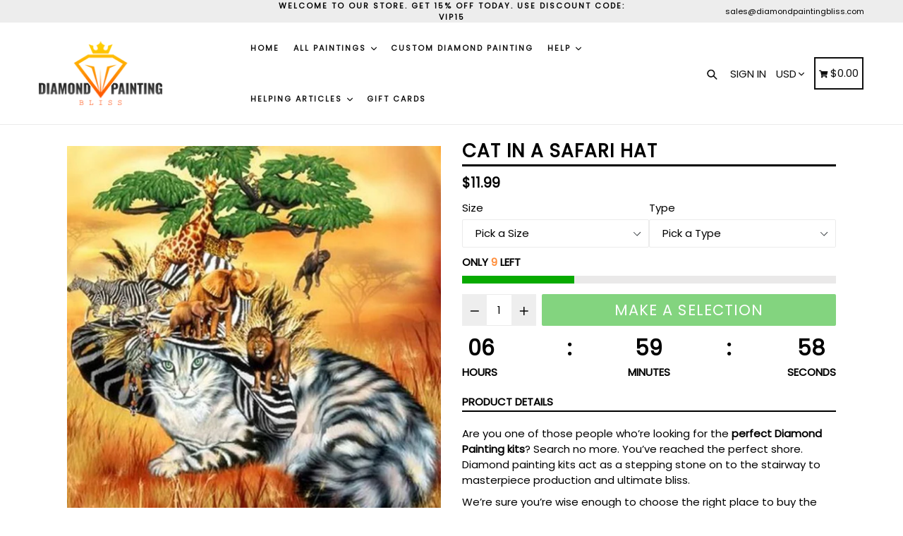

--- FILE ---
content_type: text/html; charset=utf-8
request_url: https://diamondpaintingbliss.com/products/cat-in-a-safari-hat
body_size: 41831
content:
<!doctype html>
<!--[if IE 9]> <html class="ie9 no-js" lang="en"> <![endif]-->
<!--[if (gt IE 9)|!(IE)]><!--> <html class="no-js" lang="en"> <!--<![endif]-->
<head>

  <!-- JSON-LD is generated by Avanbo -->
  

<script type="application/ld+json">
{
   "@context": "http://schema.org",
   "@type": "WebSite",
   "url": "https://diamondpaintingbliss.com/",
   "potentialAction": {
     "@type": "SearchAction",
     "target": "https://diamondpaintingbliss.com/search?q={search_term_string}",
     "query-input": "required name=search_term_string"
   }
}
</script>
<script type="application/ld+json">
{
	"@context": "http://schema.org",
	"@type": "Organization",
	"url": "http://diamondpaintingbliss.com"}
</script>

<script type="application/ld+json">
    {
        "@context": "http://schema.org",
        "@type": "BreadcrumbList",
        "itemListElement": [{
            "@type": "ListItem",
            "position": 1,
            "item": {
                "@type": "Website",
                "@id": "https://diamondpaintingbliss.com",
                "name": "Translation missing: en.general.breadcrumbs.home"
            }
        },{
                "@type": "ListItem",
                "position": 2,
                "item": {
                    "@type": "Product",
                    "@id": "https://diamondpaintingbliss.com/products/cat-in-a-safari-hat",
                    "name": "Cat in a Safari Hat"
                }
            }]}
</script>
<script type="application/ld+json">
    {
        "@context": "http://schema.org/",
        "@type": "Product",
        "url": "https://diamondpaintingbliss.com/products/cat-in-a-safari-hat",
        "name": "Cat in a Safari Hat",
        "image": "https://diamondpaintingbliss.com/cdn/shop/products/Cat_in_a_Safari_Hat.jpg?v=1578783852",
        "description": "Cat in a Safari Hat",
        "brand": {
            "name": "Diamond Painting Bliss"
        },
        "sku": "23866674-20x20cm",
        "weight": "0.0kg",
        "offers" : [
            {
                "@type" : "Offer" ,
                "priceCurrency" : "USD" ,
                "price" : "11.99" ,
                "priceValidUntil": "2026-04-24",
                "availability" : "http://schema.org/InStock" ,
                "itemCondition": "http://schema.org/NewCondition",
                "sku": "23866674-20x20cm",
                "name": "20X20CM / Square Diamond Drill",
                "url" : "https://diamondpaintingbliss.com/products/cat-in-a-safari-hat?variant=31450958692485",
                "seller" : {
                    "@type" : "Organization",
                    "name" : "Diamond Painting Bliss"
                }
            },
            {
                "@type" : "Offer" ,
                "priceCurrency" : "USD" ,
                "price" : "11.99" ,
                "priceValidUntil": "2026-04-24",
                "availability" : "http://schema.org/InStock" ,
                "itemCondition": "http://schema.org/NewCondition",
                "sku": "23866674-20x20cm",
                "name": "20X20CM / Round Diamond Drill",
                "url" : "https://diamondpaintingbliss.com/products/cat-in-a-safari-hat?variant=31450958725253",
                "seller" : {
                    "@type" : "Organization",
                    "name" : "Diamond Painting Bliss"
                }
            },
            {
                "@type" : "Offer" ,
                "priceCurrency" : "USD" ,
                "price" : "16.99" ,
                "priceValidUntil": "2026-04-24",
                "availability" : "http://schema.org/InStock" ,
                "itemCondition": "http://schema.org/NewCondition",
                "sku": "23866674-25x25cm",
                "name": "25X25CM / Square Diamond Drill",
                "url" : "https://diamondpaintingbliss.com/products/cat-in-a-safari-hat?variant=31450958758021",
                "seller" : {
                    "@type" : "Organization",
                    "name" : "Diamond Painting Bliss"
                }
            },
            {
                "@type" : "Offer" ,
                "priceCurrency" : "USD" ,
                "price" : "16.99" ,
                "priceValidUntil": "2026-04-24",
                "availability" : "http://schema.org/InStock" ,
                "itemCondition": "http://schema.org/NewCondition",
                "sku": "23866674-25x25cm",
                "name": "25X25CM / Round Diamond Drill",
                "url" : "https://diamondpaintingbliss.com/products/cat-in-a-safari-hat?variant=31450958790789",
                "seller" : {
                    "@type" : "Organization",
                    "name" : "Diamond Painting Bliss"
                }
            },
            {
                "@type" : "Offer" ,
                "priceCurrency" : "USD" ,
                "price" : "21.99" ,
                "priceValidUntil": "2026-04-24",
                "availability" : "http://schema.org/InStock" ,
                "itemCondition": "http://schema.org/NewCondition",
                "sku": "23866674-30x30cm",
                "name": "30X30CM / Square Diamond Drill",
                "url" : "https://diamondpaintingbliss.com/products/cat-in-a-safari-hat?variant=31450958823557",
                "seller" : {
                    "@type" : "Organization",
                    "name" : "Diamond Painting Bliss"
                }
            },
            {
                "@type" : "Offer" ,
                "priceCurrency" : "USD" ,
                "price" : "21.99" ,
                "priceValidUntil": "2026-04-24",
                "availability" : "http://schema.org/InStock" ,
                "itemCondition": "http://schema.org/NewCondition",
                "sku": "23866674-30x30cm",
                "name": "30X30CM / Round Diamond Drill",
                "url" : "https://diamondpaintingbliss.com/products/cat-in-a-safari-hat?variant=31450958856325",
                "seller" : {
                    "@type" : "Organization",
                    "name" : "Diamond Painting Bliss"
                }
            },
            {
                "@type" : "Offer" ,
                "priceCurrency" : "USD" ,
                "price" : "27.99" ,
                "priceValidUntil": "2026-04-24",
                "availability" : "http://schema.org/InStock" ,
                "itemCondition": "http://schema.org/NewCondition",
                "sku": "23866674-40x40cm",
                "name": "40X40CM / Square Diamond Drill",
                "url" : "https://diamondpaintingbliss.com/products/cat-in-a-safari-hat?variant=31450958889093",
                "seller" : {
                    "@type" : "Organization",
                    "name" : "Diamond Painting Bliss"
                }
            },
            {
                "@type" : "Offer" ,
                "priceCurrency" : "USD" ,
                "price" : "27.99" ,
                "priceValidUntil": "2026-04-24",
                "availability" : "http://schema.org/InStock" ,
                "itemCondition": "http://schema.org/NewCondition",
                "sku": "23866674-40x40cm",
                "name": "40X40CM / Round Diamond Drill",
                "url" : "https://diamondpaintingbliss.com/products/cat-in-a-safari-hat?variant=31450958921861",
                "seller" : {
                    "@type" : "Organization",
                    "name" : "Diamond Painting Bliss"
                }
            },
            {
                "@type" : "Offer" ,
                "priceCurrency" : "USD" ,
                "price" : "43.99" ,
                "priceValidUntil": "2026-04-24",
                "availability" : "http://schema.org/InStock" ,
                "itemCondition": "http://schema.org/NewCondition",
                "sku": "23866674-50x50cm",
                "name": "50X50CM / Square Diamond Drill",
                "url" : "https://diamondpaintingbliss.com/products/cat-in-a-safari-hat?variant=31450958954629",
                "seller" : {
                    "@type" : "Organization",
                    "name" : "Diamond Painting Bliss"
                }
            },
            {
                "@type" : "Offer" ,
                "priceCurrency" : "USD" ,
                "price" : "43.99" ,
                "priceValidUntil": "2026-04-24",
                "availability" : "http://schema.org/InStock" ,
                "itemCondition": "http://schema.org/NewCondition",
                "sku": "23866674-50x50cm",
                "name": "50X50CM / Round Diamond Drill",
                "url" : "https://diamondpaintingbliss.com/products/cat-in-a-safari-hat?variant=31450958987397",
                "seller" : {
                    "@type" : "Organization",
                    "name" : "Diamond Painting Bliss"
                }
            },
            {
                "@type" : "Offer" ,
                "priceCurrency" : "USD" ,
                "price" : "53.99" ,
                "priceValidUntil": "2026-04-24",
                "availability" : "http://schema.org/InStock" ,
                "itemCondition": "http://schema.org/NewCondition",
                "sku": "23866674-60x60cm",
                "name": "60X60CM / Square Diamond Drill",
                "url" : "https://diamondpaintingbliss.com/products/cat-in-a-safari-hat?variant=31450959020165",
                "seller" : {
                    "@type" : "Organization",
                    "name" : "Diamond Painting Bliss"
                }
            },
            {
                "@type" : "Offer" ,
                "priceCurrency" : "USD" ,
                "price" : "53.99" ,
                "priceValidUntil": "2026-04-24",
                "availability" : "http://schema.org/InStock" ,
                "itemCondition": "http://schema.org/NewCondition",
                "sku": "23866674-60x60cm",
                "name": "60X60CM / Round Diamond Drill",
                "url" : "https://diamondpaintingbliss.com/products/cat-in-a-safari-hat?variant=31450959052933",
                "seller" : {
                    "@type" : "Organization",
                    "name" : "Diamond Painting Bliss"
                }
            },
            {
                "@type" : "Offer" ,
                "priceCurrency" : "USD" ,
                "price" : "63.99" ,
                "priceValidUntil": "2026-04-24",
                "availability" : "http://schema.org/InStock" ,
                "itemCondition": "http://schema.org/NewCondition",
                "sku": "23866674-70x70cm",
                "name": "70X70CM / Square Diamond Drill",
                "url" : "https://diamondpaintingbliss.com/products/cat-in-a-safari-hat?variant=31450959085701",
                "seller" : {
                    "@type" : "Organization",
                    "name" : "Diamond Painting Bliss"
                }
            },
            {
                "@type" : "Offer" ,
                "priceCurrency" : "USD" ,
                "price" : "63.99" ,
                "priceValidUntil": "2026-04-24",
                "availability" : "http://schema.org/InStock" ,
                "itemCondition": "http://schema.org/NewCondition",
                "sku": "23866674-70x70cm",
                "name": "70X70CM / Round Diamond Drill",
                "url" : "https://diamondpaintingbliss.com/products/cat-in-a-safari-hat?variant=31450959118469",
                "seller" : {
                    "@type" : "Organization",
                    "name" : "Diamond Painting Bliss"
                }
            },
            {
                "@type" : "Offer" ,
                "priceCurrency" : "USD" ,
                "price" : "73.99" ,
                "priceValidUntil": "2026-04-24",
                "availability" : "http://schema.org/InStock" ,
                "itemCondition": "http://schema.org/NewCondition",
                "sku": "23866674-80x80cm",
                "name": "80X80CM / Square Diamond Drill",
                "url" : "https://diamondpaintingbliss.com/products/cat-in-a-safari-hat?variant=31450959151237",
                "seller" : {
                    "@type" : "Organization",
                    "name" : "Diamond Painting Bliss"
                }
            },
            {
                "@type" : "Offer" ,
                "priceCurrency" : "USD" ,
                "price" : "73.99" ,
                "priceValidUntil": "2026-04-24",
                "availability" : "http://schema.org/InStock" ,
                "itemCondition": "http://schema.org/NewCondition",
                "sku": "23866674-80x80cm",
                "name": "80X80CM / Round Diamond Drill",
                "url" : "https://diamondpaintingbliss.com/products/cat-in-a-safari-hat?variant=31450959184005",
                "seller" : {
                    "@type" : "Organization",
                    "name" : "Diamond Painting Bliss"
                }
            },
            {
                "@type" : "Offer" ,
                "priceCurrency" : "USD" ,
                "price" : "83.99" ,
                "priceValidUntil": "2026-04-24",
                "availability" : "http://schema.org/InStock" ,
                "itemCondition": "http://schema.org/NewCondition",
                "sku": "23866674-90x90cm",
                "name": "90X90CM / Square Diamond Drill",
                "url" : "https://diamondpaintingbliss.com/products/cat-in-a-safari-hat?variant=31450959216773",
                "seller" : {
                    "@type" : "Organization",
                    "name" : "Diamond Painting Bliss"
                }
            },
            {
                "@type" : "Offer" ,
                "priceCurrency" : "USD" ,
                "price" : "83.99" ,
                "priceValidUntil": "2026-04-24",
                "availability" : "http://schema.org/InStock" ,
                "itemCondition": "http://schema.org/NewCondition",
                "sku": "23866674-90x90cm",
                "name": "90X90CM / Round Diamond Drill",
                "url" : "https://diamondpaintingbliss.com/products/cat-in-a-safari-hat?variant=31450959249541",
                "seller" : {
                    "@type" : "Organization",
                    "name" : "Diamond Painting Bliss"
                }
            },
            {
                "@type" : "Offer" ,
                "priceCurrency" : "USD" ,
                "price" : "99.99" ,
                "priceValidUntil": "2026-04-24",
                "availability" : "http://schema.org/InStock" ,
                "itemCondition": "http://schema.org/NewCondition",
                "sku": "23866674-100x100cm",
                "name": "100X100CM / Square Diamond Drill",
                "url" : "https://diamondpaintingbliss.com/products/cat-in-a-safari-hat?variant=31450959282309",
                "seller" : {
                    "@type" : "Organization",
                    "name" : "Diamond Painting Bliss"
                }
            },
            {
                "@type" : "Offer" ,
                "priceCurrency" : "USD" ,
                "price" : "99.99" ,
                "priceValidUntil": "2026-04-24",
                "availability" : "http://schema.org/InStock" ,
                "itemCondition": "http://schema.org/NewCondition",
                "sku": "23866674-100x100cm",
                "name": "100X100CM / Round Diamond Drill",
                "url" : "https://diamondpaintingbliss.com/products/cat-in-a-safari-hat?variant=31450959315077",
                "seller" : {
                    "@type" : "Organization",
                    "name" : "Diamond Painting Bliss"
                }
            },
            {
                "@type" : "Offer" ,
                "priceCurrency" : "USD" ,
                "price" : "109.99" ,
                "priceValidUntil": "2026-04-24",
                "availability" : "http://schema.org/InStock" ,
                "itemCondition": "http://schema.org/NewCondition",
                "sku": "23866674-110x110cm",
                "name": "110X110CM / Square Diamond Drill",
                "url" : "https://diamondpaintingbliss.com/products/cat-in-a-safari-hat?variant=31450959380613",
                "seller" : {
                    "@type" : "Organization",
                    "name" : "Diamond Painting Bliss"
                }
            },
            {
                "@type" : "Offer" ,
                "priceCurrency" : "USD" ,
                "price" : "109.99" ,
                "priceValidUntil": "2026-04-24",
                "availability" : "http://schema.org/InStock" ,
                "itemCondition": "http://schema.org/NewCondition",
                "sku": "23866674-110x110cm",
                "name": "110X110CM / Round Diamond Drill",
                "url" : "https://diamondpaintingbliss.com/products/cat-in-a-safari-hat?variant=31450959413381",
                "seller" : {
                    "@type" : "Organization",
                    "name" : "Diamond Painting Bliss"
                }
            }
        ]
    }
</script>

  <!-- End of Avanbo JSON-LD -->


  <meta charset="utf-8">
  <meta http-equiv="X-UA-Compatible" content="IE=edge,chrome=1">
  <meta name="viewport" content="width=device-width,initial-scale=1,maximum-scale=1">
  <meta name="theme-color" content="#08aa00">
  <meta name="version" content="1.2.0.1">
  <meta name="email" content="sales@diamondpaintingbliss.com">
  <meta name="role" content="main">
  
  <link rel="canonical" href="https://diamondpaintingbliss.com/products/cat-in-a-safari-hat">

  
    <link rel="shortcut icon" href="//diamondpaintingbliss.com/cdn/shop/files/fav1_1_32x32.png?v=1613519907" type="image/png">
  

  
  <title>
    Cat in a Safari Hat
    
    
    
      &ndash; Diamond Painting Bliss
    
  </title>

  

  <!-- /snippets/social-meta-tags.liquid -->




<meta property="og:site_name" content="Diamond Painting Bliss">
<meta property="og:url" content="https://diamondpaintingbliss.com/products/cat-in-a-safari-hat">
<meta property="og:title" content="Cat in a Safari Hat">
<meta property="og:type" content="product">
<meta property="og:description" content="Start painting with Diamonds with the most amazing diamond painting kits online. Free shipping worldwide and 60% OFF on large paint with diamonds kits.">

  <meta property="og:price:amount" content="11.99">
  <meta property="og:price:currency" content="USD">

<meta property="og:image" content="http://diamondpaintingbliss.com/cdn/shop/products/Cat_in_a_Safari_Hat_1200x1200.jpg?v=1578783852">
<meta property="og:image:secure_url" content="https://diamondpaintingbliss.com/cdn/shop/products/Cat_in_a_Safari_Hat_1200x1200.jpg?v=1578783852">


  <meta name="twitter:site" content="@#">

<meta name="twitter:card" content="summary_large_image">
<meta name="twitter:title" content="Cat in a Safari Hat">
<meta name="twitter:description" content="Start painting with Diamonds with the most amazing diamond painting kits online. Free shipping worldwide and 60% OFF on large paint with diamonds kits.">


  <link href="//diamondpaintingbliss.com/cdn/shop/t/2/assets/theme.scss.css?v=110561958501925989081700741638" rel="stylesheet" type="text/css" media="all" />
  <link href="//diamondpaintingbliss.com/cdn/shop/t/2/assets/typo-color.scss.css?v=34774219041674625061576784825" rel="stylesheet" type="text/css" media="all" />
    




  <script>
    var theme = {
      strings: {
        addToCart: "Buy it Now !",
        soldOut: "Sold out",
        unavailable: "Make a Selection",
        showMore: "Show More",
        showLess: "Show Less",
        addressError: "Error looking up that address",
        addressNoResults: "No results for that address",
        addressQueryLimit: "You have exceeded the Google API usage limit. Consider upgrading to a \u003ca href=\"https:\/\/developers.google.com\/maps\/premium\/usage-limits\"\u003ePremium Plan\u003c\/a\u003e.",
        authError: "There was a problem authenticating your Google Maps account. Create and enable the \u003ca href=\"https:\/\/developers.google.com\/maps\/documentation\/javascript\/get-api-key\"\u003eJavaScript API\u003c\/a\u003e and \u003ca href=\"https:\/\/developers.google.com\/maps\/documentation\/geocoding\/get-api-key\"\u003eGeocoding API\u003c\/a\u003e permissions of your app."
      },
      moneyFormat: "${{amount}}"
    }

    document.documentElement.className = document.documentElement.className.replace('no-js', 'js');
  </script>
  
  <script src="//diamondpaintingbliss.com/cdn/shop/t/2/assets/jquery.js?v=89264165447073588911576784804"></script>
  
  <!--[if (lte IE 9) ]><script src="//diamondpaintingbliss.com/cdn/shop/t/2/assets/match-media.min.js?v=22265819453975888031576784806" type="text/javascript"></script><![endif]-->

  

  <!--[if (gt IE 9)|!(IE)]><!--><script src="//diamondpaintingbliss.com/cdn/shop/t/2/assets/lazysizes.js?v=68441465964607740661576784805" async="async"></script><!--<![endif]-->
  <!--[if lte IE 9]><script src="//diamondpaintingbliss.com/cdn/shop/t/2/assets/lazysizes.min.js?v=276"></script><![endif]-->
 
  <!--[if lte IE 9]><!--><script src="//diamondpaintingbliss.com/cdn/shop/t/2/assets/vendor.js?v=102103181905295982481576784811"></script><!--><![endif]-->

  <!--[if (gt IE 9)|!(IE)]><!--><script src="//diamondpaintingbliss.com/cdn/shop/t/2/assets/theme.js?v=75485323558623166051576784825"></script><!--<![endif]-->
  
  <!--  bootstrap js & css  -->
  <script src="//diamondpaintingbliss.com/cdn/shop/t/2/assets/bootstrap.min.js?v=73724390286584561281576784795"></script>
  <script>var mainShopDomain='diamond-painting-bliss.myshopify.com';</script>
  <script src="//diamondpaintingbliss.com/cdn/shop/t/2/assets/shop.js?v=111603181540343972631576784825" type="text/javascript"></script>
 
  <link href="//diamondpaintingbliss.com/cdn/shop/t/2/assets/fontawesome.css?v=135493224033975962841576784800" rel="stylesheet" type="text/css" media="all" />
  
  <script>window.performance && window.performance.mark && window.performance.mark('shopify.content_for_header.start');</script><meta id="shopify-digital-wallet" name="shopify-digital-wallet" content="/27639054469/digital_wallets/dialog">
<meta name="shopify-checkout-api-token" content="f6c04c18e16f636d0b2ea359cb1dd83b">
<meta id="in-context-paypal-metadata" data-shop-id="27639054469" data-venmo-supported="false" data-environment="production" data-locale="en_US" data-paypal-v4="true" data-currency="USD">
<link rel="alternate" type="application/json+oembed" href="https://diamondpaintingbliss.com/products/cat-in-a-safari-hat.oembed">
<script async="async" src="/checkouts/internal/preloads.js?locale=en-US"></script>
<link rel="preconnect" href="https://shop.app" crossorigin="anonymous">
<script async="async" src="https://shop.app/checkouts/internal/preloads.js?locale=en-US&shop_id=27639054469" crossorigin="anonymous"></script>
<script id="apple-pay-shop-capabilities" type="application/json">{"shopId":27639054469,"countryCode":"US","currencyCode":"USD","merchantCapabilities":["supports3DS"],"merchantId":"gid:\/\/shopify\/Shop\/27639054469","merchantName":"Diamond Painting Bliss","requiredBillingContactFields":["postalAddress","email"],"requiredShippingContactFields":["postalAddress","email"],"shippingType":"shipping","supportedNetworks":["visa","masterCard","amex","discover","elo","jcb"],"total":{"type":"pending","label":"Diamond Painting Bliss","amount":"1.00"},"shopifyPaymentsEnabled":true,"supportsSubscriptions":true}</script>
<script id="shopify-features" type="application/json">{"accessToken":"f6c04c18e16f636d0b2ea359cb1dd83b","betas":["rich-media-storefront-analytics"],"domain":"diamondpaintingbliss.com","predictiveSearch":true,"shopId":27639054469,"locale":"en"}</script>
<script>var Shopify = Shopify || {};
Shopify.shop = "diamond-painting-bliss.myshopify.com";
Shopify.locale = "en";
Shopify.currency = {"active":"USD","rate":"1.0"};
Shopify.country = "US";
Shopify.theme = {"name":"Booster-v2.2","id":80662888581,"schema_name":"Booster Premium","schema_version":"2.0","theme_store_id":null,"role":"main"};
Shopify.theme.handle = "null";
Shopify.theme.style = {"id":null,"handle":null};
Shopify.cdnHost = "diamondpaintingbliss.com/cdn";
Shopify.routes = Shopify.routes || {};
Shopify.routes.root = "/";</script>
<script type="module">!function(o){(o.Shopify=o.Shopify||{}).modules=!0}(window);</script>
<script>!function(o){function n(){var o=[];function n(){o.push(Array.prototype.slice.apply(arguments))}return n.q=o,n}var t=o.Shopify=o.Shopify||{};t.loadFeatures=n(),t.autoloadFeatures=n()}(window);</script>
<script>
  window.ShopifyPay = window.ShopifyPay || {};
  window.ShopifyPay.apiHost = "shop.app\/pay";
  window.ShopifyPay.redirectState = null;
</script>
<script id="shop-js-analytics" type="application/json">{"pageType":"product"}</script>
<script defer="defer" async type="module" src="//diamondpaintingbliss.com/cdn/shopifycloud/shop-js/modules/v2/client.init-shop-cart-sync_BT-GjEfc.en.esm.js"></script>
<script defer="defer" async type="module" src="//diamondpaintingbliss.com/cdn/shopifycloud/shop-js/modules/v2/chunk.common_D58fp_Oc.esm.js"></script>
<script defer="defer" async type="module" src="//diamondpaintingbliss.com/cdn/shopifycloud/shop-js/modules/v2/chunk.modal_xMitdFEc.esm.js"></script>
<script type="module">
  await import("//diamondpaintingbliss.com/cdn/shopifycloud/shop-js/modules/v2/client.init-shop-cart-sync_BT-GjEfc.en.esm.js");
await import("//diamondpaintingbliss.com/cdn/shopifycloud/shop-js/modules/v2/chunk.common_D58fp_Oc.esm.js");
await import("//diamondpaintingbliss.com/cdn/shopifycloud/shop-js/modules/v2/chunk.modal_xMitdFEc.esm.js");

  window.Shopify.SignInWithShop?.initShopCartSync?.({"fedCMEnabled":true,"windoidEnabled":true});

</script>
<script>
  window.Shopify = window.Shopify || {};
  if (!window.Shopify.featureAssets) window.Shopify.featureAssets = {};
  window.Shopify.featureAssets['shop-js'] = {"shop-cart-sync":["modules/v2/client.shop-cart-sync_DZOKe7Ll.en.esm.js","modules/v2/chunk.common_D58fp_Oc.esm.js","modules/v2/chunk.modal_xMitdFEc.esm.js"],"init-fed-cm":["modules/v2/client.init-fed-cm_B6oLuCjv.en.esm.js","modules/v2/chunk.common_D58fp_Oc.esm.js","modules/v2/chunk.modal_xMitdFEc.esm.js"],"shop-cash-offers":["modules/v2/client.shop-cash-offers_D2sdYoxE.en.esm.js","modules/v2/chunk.common_D58fp_Oc.esm.js","modules/v2/chunk.modal_xMitdFEc.esm.js"],"shop-login-button":["modules/v2/client.shop-login-button_QeVjl5Y3.en.esm.js","modules/v2/chunk.common_D58fp_Oc.esm.js","modules/v2/chunk.modal_xMitdFEc.esm.js"],"pay-button":["modules/v2/client.pay-button_DXTOsIq6.en.esm.js","modules/v2/chunk.common_D58fp_Oc.esm.js","modules/v2/chunk.modal_xMitdFEc.esm.js"],"shop-button":["modules/v2/client.shop-button_DQZHx9pm.en.esm.js","modules/v2/chunk.common_D58fp_Oc.esm.js","modules/v2/chunk.modal_xMitdFEc.esm.js"],"avatar":["modules/v2/client.avatar_BTnouDA3.en.esm.js"],"init-windoid":["modules/v2/client.init-windoid_CR1B-cfM.en.esm.js","modules/v2/chunk.common_D58fp_Oc.esm.js","modules/v2/chunk.modal_xMitdFEc.esm.js"],"init-shop-for-new-customer-accounts":["modules/v2/client.init-shop-for-new-customer-accounts_C_vY_xzh.en.esm.js","modules/v2/client.shop-login-button_QeVjl5Y3.en.esm.js","modules/v2/chunk.common_D58fp_Oc.esm.js","modules/v2/chunk.modal_xMitdFEc.esm.js"],"init-shop-email-lookup-coordinator":["modules/v2/client.init-shop-email-lookup-coordinator_BI7n9ZSv.en.esm.js","modules/v2/chunk.common_D58fp_Oc.esm.js","modules/v2/chunk.modal_xMitdFEc.esm.js"],"init-shop-cart-sync":["modules/v2/client.init-shop-cart-sync_BT-GjEfc.en.esm.js","modules/v2/chunk.common_D58fp_Oc.esm.js","modules/v2/chunk.modal_xMitdFEc.esm.js"],"shop-toast-manager":["modules/v2/client.shop-toast-manager_DiYdP3xc.en.esm.js","modules/v2/chunk.common_D58fp_Oc.esm.js","modules/v2/chunk.modal_xMitdFEc.esm.js"],"init-customer-accounts":["modules/v2/client.init-customer-accounts_D9ZNqS-Q.en.esm.js","modules/v2/client.shop-login-button_QeVjl5Y3.en.esm.js","modules/v2/chunk.common_D58fp_Oc.esm.js","modules/v2/chunk.modal_xMitdFEc.esm.js"],"init-customer-accounts-sign-up":["modules/v2/client.init-customer-accounts-sign-up_iGw4briv.en.esm.js","modules/v2/client.shop-login-button_QeVjl5Y3.en.esm.js","modules/v2/chunk.common_D58fp_Oc.esm.js","modules/v2/chunk.modal_xMitdFEc.esm.js"],"shop-follow-button":["modules/v2/client.shop-follow-button_CqMgW2wH.en.esm.js","modules/v2/chunk.common_D58fp_Oc.esm.js","modules/v2/chunk.modal_xMitdFEc.esm.js"],"checkout-modal":["modules/v2/client.checkout-modal_xHeaAweL.en.esm.js","modules/v2/chunk.common_D58fp_Oc.esm.js","modules/v2/chunk.modal_xMitdFEc.esm.js"],"shop-login":["modules/v2/client.shop-login_D91U-Q7h.en.esm.js","modules/v2/chunk.common_D58fp_Oc.esm.js","modules/v2/chunk.modal_xMitdFEc.esm.js"],"lead-capture":["modules/v2/client.lead-capture_BJmE1dJe.en.esm.js","modules/v2/chunk.common_D58fp_Oc.esm.js","modules/v2/chunk.modal_xMitdFEc.esm.js"],"payment-terms":["modules/v2/client.payment-terms_Ci9AEqFq.en.esm.js","modules/v2/chunk.common_D58fp_Oc.esm.js","modules/v2/chunk.modal_xMitdFEc.esm.js"]};
</script>
<script id="__st">var __st={"a":27639054469,"offset":-18000,"reqid":"00a4a60e-fa6b-4cb9-ae0e-5f2ba9d6e586-1769270957","pageurl":"diamondpaintingbliss.com\/products\/cat-in-a-safari-hat","u":"2803596bf05c","p":"product","rtyp":"product","rid":4397114097797};</script>
<script>window.ShopifyPaypalV4VisibilityTracking = true;</script>
<script id="captcha-bootstrap">!function(){'use strict';const t='contact',e='account',n='new_comment',o=[[t,t],['blogs',n],['comments',n],[t,'customer']],c=[[e,'customer_login'],[e,'guest_login'],[e,'recover_customer_password'],[e,'create_customer']],r=t=>t.map((([t,e])=>`form[action*='/${t}']:not([data-nocaptcha='true']) input[name='form_type'][value='${e}']`)).join(','),a=t=>()=>t?[...document.querySelectorAll(t)].map((t=>t.form)):[];function s(){const t=[...o],e=r(t);return a(e)}const i='password',u='form_key',d=['recaptcha-v3-token','g-recaptcha-response','h-captcha-response',i],f=()=>{try{return window.sessionStorage}catch{return}},m='__shopify_v',_=t=>t.elements[u];function p(t,e,n=!1){try{const o=window.sessionStorage,c=JSON.parse(o.getItem(e)),{data:r}=function(t){const{data:e,action:n}=t;return t[m]||n?{data:e,action:n}:{data:t,action:n}}(c);for(const[e,n]of Object.entries(r))t.elements[e]&&(t.elements[e].value=n);n&&o.removeItem(e)}catch(o){console.error('form repopulation failed',{error:o})}}const l='form_type',E='cptcha';function T(t){t.dataset[E]=!0}const w=window,h=w.document,L='Shopify',v='ce_forms',y='captcha';let A=!1;((t,e)=>{const n=(g='f06e6c50-85a8-45c8-87d0-21a2b65856fe',I='https://cdn.shopify.com/shopifycloud/storefront-forms-hcaptcha/ce_storefront_forms_captcha_hcaptcha.v1.5.2.iife.js',D={infoText:'Protected by hCaptcha',privacyText:'Privacy',termsText:'Terms'},(t,e,n)=>{const o=w[L][v],c=o.bindForm;if(c)return c(t,g,e,D).then(n);var r;o.q.push([[t,g,e,D],n]),r=I,A||(h.body.append(Object.assign(h.createElement('script'),{id:'captcha-provider',async:!0,src:r})),A=!0)});var g,I,D;w[L]=w[L]||{},w[L][v]=w[L][v]||{},w[L][v].q=[],w[L][y]=w[L][y]||{},w[L][y].protect=function(t,e){n(t,void 0,e),T(t)},Object.freeze(w[L][y]),function(t,e,n,w,h,L){const[v,y,A,g]=function(t,e,n){const i=e?o:[],u=t?c:[],d=[...i,...u],f=r(d),m=r(i),_=r(d.filter((([t,e])=>n.includes(e))));return[a(f),a(m),a(_),s()]}(w,h,L),I=t=>{const e=t.target;return e instanceof HTMLFormElement?e:e&&e.form},D=t=>v().includes(t);t.addEventListener('submit',(t=>{const e=I(t);if(!e)return;const n=D(e)&&!e.dataset.hcaptchaBound&&!e.dataset.recaptchaBound,o=_(e),c=g().includes(e)&&(!o||!o.value);(n||c)&&t.preventDefault(),c&&!n&&(function(t){try{if(!f())return;!function(t){const e=f();if(!e)return;const n=_(t);if(!n)return;const o=n.value;o&&e.removeItem(o)}(t);const e=Array.from(Array(32),(()=>Math.random().toString(36)[2])).join('');!function(t,e){_(t)||t.append(Object.assign(document.createElement('input'),{type:'hidden',name:u})),t.elements[u].value=e}(t,e),function(t,e){const n=f();if(!n)return;const o=[...t.querySelectorAll(`input[type='${i}']`)].map((({name:t})=>t)),c=[...d,...o],r={};for(const[a,s]of new FormData(t).entries())c.includes(a)||(r[a]=s);n.setItem(e,JSON.stringify({[m]:1,action:t.action,data:r}))}(t,e)}catch(e){console.error('failed to persist form',e)}}(e),e.submit())}));const S=(t,e)=>{t&&!t.dataset[E]&&(n(t,e.some((e=>e===t))),T(t))};for(const o of['focusin','change'])t.addEventListener(o,(t=>{const e=I(t);D(e)&&S(e,y())}));const B=e.get('form_key'),M=e.get(l),P=B&&M;t.addEventListener('DOMContentLoaded',(()=>{const t=y();if(P)for(const e of t)e.elements[l].value===M&&p(e,B);[...new Set([...A(),...v().filter((t=>'true'===t.dataset.shopifyCaptcha))])].forEach((e=>S(e,t)))}))}(h,new URLSearchParams(w.location.search),n,t,e,['guest_login'])})(!0,!0)}();</script>
<script integrity="sha256-4kQ18oKyAcykRKYeNunJcIwy7WH5gtpwJnB7kiuLZ1E=" data-source-attribution="shopify.loadfeatures" defer="defer" src="//diamondpaintingbliss.com/cdn/shopifycloud/storefront/assets/storefront/load_feature-a0a9edcb.js" crossorigin="anonymous"></script>
<script crossorigin="anonymous" defer="defer" src="//diamondpaintingbliss.com/cdn/shopifycloud/storefront/assets/shopify_pay/storefront-65b4c6d7.js?v=20250812"></script>
<script data-source-attribution="shopify.dynamic_checkout.dynamic.init">var Shopify=Shopify||{};Shopify.PaymentButton=Shopify.PaymentButton||{isStorefrontPortableWallets:!0,init:function(){window.Shopify.PaymentButton.init=function(){};var t=document.createElement("script");t.src="https://diamondpaintingbliss.com/cdn/shopifycloud/portable-wallets/latest/portable-wallets.en.js",t.type="module",document.head.appendChild(t)}};
</script>
<script data-source-attribution="shopify.dynamic_checkout.buyer_consent">
  function portableWalletsHideBuyerConsent(e){var t=document.getElementById("shopify-buyer-consent"),n=document.getElementById("shopify-subscription-policy-button");t&&n&&(t.classList.add("hidden"),t.setAttribute("aria-hidden","true"),n.removeEventListener("click",e))}function portableWalletsShowBuyerConsent(e){var t=document.getElementById("shopify-buyer-consent"),n=document.getElementById("shopify-subscription-policy-button");t&&n&&(t.classList.remove("hidden"),t.removeAttribute("aria-hidden"),n.addEventListener("click",e))}window.Shopify?.PaymentButton&&(window.Shopify.PaymentButton.hideBuyerConsent=portableWalletsHideBuyerConsent,window.Shopify.PaymentButton.showBuyerConsent=portableWalletsShowBuyerConsent);
</script>
<script data-source-attribution="shopify.dynamic_checkout.cart.bootstrap">document.addEventListener("DOMContentLoaded",(function(){function t(){return document.querySelector("shopify-accelerated-checkout-cart, shopify-accelerated-checkout")}if(t())Shopify.PaymentButton.init();else{new MutationObserver((function(e,n){t()&&(Shopify.PaymentButton.init(),n.disconnect())})).observe(document.body,{childList:!0,subtree:!0})}}));
</script>
<link id="shopify-accelerated-checkout-styles" rel="stylesheet" media="screen" href="https://diamondpaintingbliss.com/cdn/shopifycloud/portable-wallets/latest/accelerated-checkout-backwards-compat.css" crossorigin="anonymous">
<style id="shopify-accelerated-checkout-cart">
        #shopify-buyer-consent {
  margin-top: 1em;
  display: inline-block;
  width: 100%;
}

#shopify-buyer-consent.hidden {
  display: none;
}

#shopify-subscription-policy-button {
  background: none;
  border: none;
  padding: 0;
  text-decoration: underline;
  font-size: inherit;
  cursor: pointer;
}

#shopify-subscription-policy-button::before {
  box-shadow: none;
}

      </style>

<script>window.performance && window.performance.mark && window.performance.mark('shopify.content_for_header.end');</script>
  <link href="https://fonts.googleapis.com/css?family=Anton|Arimo|Arvo|Baloo+Bhai|Baloo+Bhaina|Bitter|Bree+Serif|Cabin|Catamaran|David+Libre|Dosis|Droid+Sans|Droid+Serif|Ek+Mukta|Fjalla+One|Hind|Inconsolata|Indie+Flower|Lato|Libre+Baskerville|Lobster|Lora|Merriweather|Modak|Montserrat|Muli|Noto+Sans|Noto+Serif|Nunito|Open+Sans|Open+Sans+Condensed:300|Oswald|Oxygen|PT+Sans|PT+Sans+Narrow|PT+Serif|Pavanam|Playfair+Display|Poppins|Raleway|Roboto|Roboto+Condensed|Roboto+Slab|Slabo+27px|Source+Sans+Pro|Teko|Titillium+Web|Ubuntu|Yanone+Kaffeesatz|Yatra+One" rel="stylesheet">

  <style type="text/css"> .product-description + [data-readmore-toggle], .product-description[data-readmore]{display: block; width: 100%;margin-top: 15px;}.product-description[data-readmore]{transition: height 100ms;overflow-x: hidden !important;overflow: -webkit-paged-x;}</style>
<meta name="google-site-verification" content="yFiwYlDzUEx2bOnNlx3KgPNkXjIO31vTPKdBlmCYT6U" />
<meta name="msvalidate.01" content="E9E3C696451079F4AFEE85D5B0213622" />
<link href="https://monorail-edge.shopifysvc.com" rel="dns-prefetch">
<script>(function(){if ("sendBeacon" in navigator && "performance" in window) {try {var session_token_from_headers = performance.getEntriesByType('navigation')[0].serverTiming.find(x => x.name == '_s').description;} catch {var session_token_from_headers = undefined;}var session_cookie_matches = document.cookie.match(/_shopify_s=([^;]*)/);var session_token_from_cookie = session_cookie_matches && session_cookie_matches.length === 2 ? session_cookie_matches[1] : "";var session_token = session_token_from_headers || session_token_from_cookie || "";function handle_abandonment_event(e) {var entries = performance.getEntries().filter(function(entry) {return /monorail-edge.shopifysvc.com/.test(entry.name);});if (!window.abandonment_tracked && entries.length === 0) {window.abandonment_tracked = true;var currentMs = Date.now();var navigation_start = performance.timing.navigationStart;var payload = {shop_id: 27639054469,url: window.location.href,navigation_start,duration: currentMs - navigation_start,session_token,page_type: "product"};window.navigator.sendBeacon("https://monorail-edge.shopifysvc.com/v1/produce", JSON.stringify({schema_id: "online_store_buyer_site_abandonment/1.1",payload: payload,metadata: {event_created_at_ms: currentMs,event_sent_at_ms: currentMs}}));}}window.addEventListener('pagehide', handle_abandonment_event);}}());</script>
<script id="web-pixels-manager-setup">(function e(e,d,r,n,o){if(void 0===o&&(o={}),!Boolean(null===(a=null===(i=window.Shopify)||void 0===i?void 0:i.analytics)||void 0===a?void 0:a.replayQueue)){var i,a;window.Shopify=window.Shopify||{};var t=window.Shopify;t.analytics=t.analytics||{};var s=t.analytics;s.replayQueue=[],s.publish=function(e,d,r){return s.replayQueue.push([e,d,r]),!0};try{self.performance.mark("wpm:start")}catch(e){}var l=function(){var e={modern:/Edge?\/(1{2}[4-9]|1[2-9]\d|[2-9]\d{2}|\d{4,})\.\d+(\.\d+|)|Firefox\/(1{2}[4-9]|1[2-9]\d|[2-9]\d{2}|\d{4,})\.\d+(\.\d+|)|Chrom(ium|e)\/(9{2}|\d{3,})\.\d+(\.\d+|)|(Maci|X1{2}).+ Version\/(15\.\d+|(1[6-9]|[2-9]\d|\d{3,})\.\d+)([,.]\d+|)( \(\w+\)|)( Mobile\/\w+|) Safari\/|Chrome.+OPR\/(9{2}|\d{3,})\.\d+\.\d+|(CPU[ +]OS|iPhone[ +]OS|CPU[ +]iPhone|CPU IPhone OS|CPU iPad OS)[ +]+(15[._]\d+|(1[6-9]|[2-9]\d|\d{3,})[._]\d+)([._]\d+|)|Android:?[ /-](13[3-9]|1[4-9]\d|[2-9]\d{2}|\d{4,})(\.\d+|)(\.\d+|)|Android.+Firefox\/(13[5-9]|1[4-9]\d|[2-9]\d{2}|\d{4,})\.\d+(\.\d+|)|Android.+Chrom(ium|e)\/(13[3-9]|1[4-9]\d|[2-9]\d{2}|\d{4,})\.\d+(\.\d+|)|SamsungBrowser\/([2-9]\d|\d{3,})\.\d+/,legacy:/Edge?\/(1[6-9]|[2-9]\d|\d{3,})\.\d+(\.\d+|)|Firefox\/(5[4-9]|[6-9]\d|\d{3,})\.\d+(\.\d+|)|Chrom(ium|e)\/(5[1-9]|[6-9]\d|\d{3,})\.\d+(\.\d+|)([\d.]+$|.*Safari\/(?![\d.]+ Edge\/[\d.]+$))|(Maci|X1{2}).+ Version\/(10\.\d+|(1[1-9]|[2-9]\d|\d{3,})\.\d+)([,.]\d+|)( \(\w+\)|)( Mobile\/\w+|) Safari\/|Chrome.+OPR\/(3[89]|[4-9]\d|\d{3,})\.\d+\.\d+|(CPU[ +]OS|iPhone[ +]OS|CPU[ +]iPhone|CPU IPhone OS|CPU iPad OS)[ +]+(10[._]\d+|(1[1-9]|[2-9]\d|\d{3,})[._]\d+)([._]\d+|)|Android:?[ /-](13[3-9]|1[4-9]\d|[2-9]\d{2}|\d{4,})(\.\d+|)(\.\d+|)|Mobile Safari.+OPR\/([89]\d|\d{3,})\.\d+\.\d+|Android.+Firefox\/(13[5-9]|1[4-9]\d|[2-9]\d{2}|\d{4,})\.\d+(\.\d+|)|Android.+Chrom(ium|e)\/(13[3-9]|1[4-9]\d|[2-9]\d{2}|\d{4,})\.\d+(\.\d+|)|Android.+(UC? ?Browser|UCWEB|U3)[ /]?(15\.([5-9]|\d{2,})|(1[6-9]|[2-9]\d|\d{3,})\.\d+)\.\d+|SamsungBrowser\/(5\.\d+|([6-9]|\d{2,})\.\d+)|Android.+MQ{2}Browser\/(14(\.(9|\d{2,})|)|(1[5-9]|[2-9]\d|\d{3,})(\.\d+|))(\.\d+|)|K[Aa][Ii]OS\/(3\.\d+|([4-9]|\d{2,})\.\d+)(\.\d+|)/},d=e.modern,r=e.legacy,n=navigator.userAgent;return n.match(d)?"modern":n.match(r)?"legacy":"unknown"}(),u="modern"===l?"modern":"legacy",c=(null!=n?n:{modern:"",legacy:""})[u],f=function(e){return[e.baseUrl,"/wpm","/b",e.hashVersion,"modern"===e.buildTarget?"m":"l",".js"].join("")}({baseUrl:d,hashVersion:r,buildTarget:u}),m=function(e){var d=e.version,r=e.bundleTarget,n=e.surface,o=e.pageUrl,i=e.monorailEndpoint;return{emit:function(e){var a=e.status,t=e.errorMsg,s=(new Date).getTime(),l=JSON.stringify({metadata:{event_sent_at_ms:s},events:[{schema_id:"web_pixels_manager_load/3.1",payload:{version:d,bundle_target:r,page_url:o,status:a,surface:n,error_msg:t},metadata:{event_created_at_ms:s}}]});if(!i)return console&&console.warn&&console.warn("[Web Pixels Manager] No Monorail endpoint provided, skipping logging."),!1;try{return self.navigator.sendBeacon.bind(self.navigator)(i,l)}catch(e){}var u=new XMLHttpRequest;try{return u.open("POST",i,!0),u.setRequestHeader("Content-Type","text/plain"),u.send(l),!0}catch(e){return console&&console.warn&&console.warn("[Web Pixels Manager] Got an unhandled error while logging to Monorail."),!1}}}}({version:r,bundleTarget:l,surface:e.surface,pageUrl:self.location.href,monorailEndpoint:e.monorailEndpoint});try{o.browserTarget=l,function(e){var d=e.src,r=e.async,n=void 0===r||r,o=e.onload,i=e.onerror,a=e.sri,t=e.scriptDataAttributes,s=void 0===t?{}:t,l=document.createElement("script"),u=document.querySelector("head"),c=document.querySelector("body");if(l.async=n,l.src=d,a&&(l.integrity=a,l.crossOrigin="anonymous"),s)for(var f in s)if(Object.prototype.hasOwnProperty.call(s,f))try{l.dataset[f]=s[f]}catch(e){}if(o&&l.addEventListener("load",o),i&&l.addEventListener("error",i),u)u.appendChild(l);else{if(!c)throw new Error("Did not find a head or body element to append the script");c.appendChild(l)}}({src:f,async:!0,onload:function(){if(!function(){var e,d;return Boolean(null===(d=null===(e=window.Shopify)||void 0===e?void 0:e.analytics)||void 0===d?void 0:d.initialized)}()){var d=window.webPixelsManager.init(e)||void 0;if(d){var r=window.Shopify.analytics;r.replayQueue.forEach((function(e){var r=e[0],n=e[1],o=e[2];d.publishCustomEvent(r,n,o)})),r.replayQueue=[],r.publish=d.publishCustomEvent,r.visitor=d.visitor,r.initialized=!0}}},onerror:function(){return m.emit({status:"failed",errorMsg:"".concat(f," has failed to load")})},sri:function(e){var d=/^sha384-[A-Za-z0-9+/=]+$/;return"string"==typeof e&&d.test(e)}(c)?c:"",scriptDataAttributes:o}),m.emit({status:"loading"})}catch(e){m.emit({status:"failed",errorMsg:(null==e?void 0:e.message)||"Unknown error"})}}})({shopId: 27639054469,storefrontBaseUrl: "https://diamondpaintingbliss.com",extensionsBaseUrl: "https://extensions.shopifycdn.com/cdn/shopifycloud/web-pixels-manager",monorailEndpoint: "https://monorail-edge.shopifysvc.com/unstable/produce_batch",surface: "storefront-renderer",enabledBetaFlags: ["2dca8a86"],webPixelsConfigList: [{"id":"shopify-app-pixel","configuration":"{}","eventPayloadVersion":"v1","runtimeContext":"STRICT","scriptVersion":"0450","apiClientId":"shopify-pixel","type":"APP","privacyPurposes":["ANALYTICS","MARKETING"]},{"id":"shopify-custom-pixel","eventPayloadVersion":"v1","runtimeContext":"LAX","scriptVersion":"0450","apiClientId":"shopify-pixel","type":"CUSTOM","privacyPurposes":["ANALYTICS","MARKETING"]}],isMerchantRequest: false,initData: {"shop":{"name":"Diamond Painting Bliss","paymentSettings":{"currencyCode":"USD"},"myshopifyDomain":"diamond-painting-bliss.myshopify.com","countryCode":"US","storefrontUrl":"https:\/\/diamondpaintingbliss.com"},"customer":null,"cart":null,"checkout":null,"productVariants":[{"price":{"amount":11.99,"currencyCode":"USD"},"product":{"title":"Cat in a Safari Hat","vendor":"Diamond Painting Bliss","id":"4397114097797","untranslatedTitle":"Cat in a Safari Hat","url":"\/products\/cat-in-a-safari-hat","type":""},"id":"31450958692485","image":{"src":"\/\/diamondpaintingbliss.com\/cdn\/shop\/products\/Cat_in_a_Safari_Hat.jpg?v=1578783852"},"sku":"23866674-20x20cm","title":"20X20CM \/ Square Diamond Drill","untranslatedTitle":"20X20CM \/ Square Diamond Drill"},{"price":{"amount":11.99,"currencyCode":"USD"},"product":{"title":"Cat in a Safari Hat","vendor":"Diamond Painting Bliss","id":"4397114097797","untranslatedTitle":"Cat in a Safari Hat","url":"\/products\/cat-in-a-safari-hat","type":""},"id":"31450958725253","image":{"src":"\/\/diamondpaintingbliss.com\/cdn\/shop\/products\/Cat_in_a_Safari_Hat.jpg?v=1578783852"},"sku":"23866674-20x20cm","title":"20X20CM \/ Round Diamond Drill","untranslatedTitle":"20X20CM \/ Round Diamond Drill"},{"price":{"amount":16.99,"currencyCode":"USD"},"product":{"title":"Cat in a Safari Hat","vendor":"Diamond Painting Bliss","id":"4397114097797","untranslatedTitle":"Cat in a Safari Hat","url":"\/products\/cat-in-a-safari-hat","type":""},"id":"31450958758021","image":{"src":"\/\/diamondpaintingbliss.com\/cdn\/shop\/products\/Cat_in_a_Safari_Hat.jpg?v=1578783852"},"sku":"23866674-25x25cm","title":"25X25CM \/ Square Diamond Drill","untranslatedTitle":"25X25CM \/ Square Diamond Drill"},{"price":{"amount":16.99,"currencyCode":"USD"},"product":{"title":"Cat in a Safari Hat","vendor":"Diamond Painting Bliss","id":"4397114097797","untranslatedTitle":"Cat in a Safari Hat","url":"\/products\/cat-in-a-safari-hat","type":""},"id":"31450958790789","image":{"src":"\/\/diamondpaintingbliss.com\/cdn\/shop\/products\/Cat_in_a_Safari_Hat.jpg?v=1578783852"},"sku":"23866674-25x25cm","title":"25X25CM \/ Round Diamond Drill","untranslatedTitle":"25X25CM \/ Round Diamond Drill"},{"price":{"amount":21.99,"currencyCode":"USD"},"product":{"title":"Cat in a Safari Hat","vendor":"Diamond Painting Bliss","id":"4397114097797","untranslatedTitle":"Cat in a Safari Hat","url":"\/products\/cat-in-a-safari-hat","type":""},"id":"31450958823557","image":{"src":"\/\/diamondpaintingbliss.com\/cdn\/shop\/products\/Cat_in_a_Safari_Hat.jpg?v=1578783852"},"sku":"23866674-30x30cm","title":"30X30CM \/ Square Diamond Drill","untranslatedTitle":"30X30CM \/ Square Diamond Drill"},{"price":{"amount":21.99,"currencyCode":"USD"},"product":{"title":"Cat in a Safari Hat","vendor":"Diamond Painting Bliss","id":"4397114097797","untranslatedTitle":"Cat in a Safari Hat","url":"\/products\/cat-in-a-safari-hat","type":""},"id":"31450958856325","image":{"src":"\/\/diamondpaintingbliss.com\/cdn\/shop\/products\/Cat_in_a_Safari_Hat.jpg?v=1578783852"},"sku":"23866674-30x30cm","title":"30X30CM \/ Round Diamond Drill","untranslatedTitle":"30X30CM \/ Round Diamond Drill"},{"price":{"amount":27.99,"currencyCode":"USD"},"product":{"title":"Cat in a Safari Hat","vendor":"Diamond Painting Bliss","id":"4397114097797","untranslatedTitle":"Cat in a Safari Hat","url":"\/products\/cat-in-a-safari-hat","type":""},"id":"31450958889093","image":{"src":"\/\/diamondpaintingbliss.com\/cdn\/shop\/products\/Cat_in_a_Safari_Hat.jpg?v=1578783852"},"sku":"23866674-40x40cm","title":"40X40CM \/ Square Diamond Drill","untranslatedTitle":"40X40CM \/ Square Diamond Drill"},{"price":{"amount":27.99,"currencyCode":"USD"},"product":{"title":"Cat in a Safari Hat","vendor":"Diamond Painting Bliss","id":"4397114097797","untranslatedTitle":"Cat in a Safari Hat","url":"\/products\/cat-in-a-safari-hat","type":""},"id":"31450958921861","image":{"src":"\/\/diamondpaintingbliss.com\/cdn\/shop\/products\/Cat_in_a_Safari_Hat.jpg?v=1578783852"},"sku":"23866674-40x40cm","title":"40X40CM \/ Round Diamond Drill","untranslatedTitle":"40X40CM \/ Round Diamond Drill"},{"price":{"amount":43.99,"currencyCode":"USD"},"product":{"title":"Cat in a Safari Hat","vendor":"Diamond Painting Bliss","id":"4397114097797","untranslatedTitle":"Cat in a Safari Hat","url":"\/products\/cat-in-a-safari-hat","type":""},"id":"31450958954629","image":{"src":"\/\/diamondpaintingbliss.com\/cdn\/shop\/products\/Cat_in_a_Safari_Hat.jpg?v=1578783852"},"sku":"23866674-50x50cm","title":"50X50CM \/ Square Diamond Drill","untranslatedTitle":"50X50CM \/ Square Diamond Drill"},{"price":{"amount":43.99,"currencyCode":"USD"},"product":{"title":"Cat in a Safari Hat","vendor":"Diamond Painting Bliss","id":"4397114097797","untranslatedTitle":"Cat in a Safari Hat","url":"\/products\/cat-in-a-safari-hat","type":""},"id":"31450958987397","image":{"src":"\/\/diamondpaintingbliss.com\/cdn\/shop\/products\/Cat_in_a_Safari_Hat.jpg?v=1578783852"},"sku":"23866674-50x50cm","title":"50X50CM \/ Round Diamond Drill","untranslatedTitle":"50X50CM \/ Round Diamond Drill"},{"price":{"amount":53.99,"currencyCode":"USD"},"product":{"title":"Cat in a Safari Hat","vendor":"Diamond Painting Bliss","id":"4397114097797","untranslatedTitle":"Cat in a Safari Hat","url":"\/products\/cat-in-a-safari-hat","type":""},"id":"31450959020165","image":{"src":"\/\/diamondpaintingbliss.com\/cdn\/shop\/products\/Cat_in_a_Safari_Hat.jpg?v=1578783852"},"sku":"23866674-60x60cm","title":"60X60CM \/ Square Diamond Drill","untranslatedTitle":"60X60CM \/ Square Diamond Drill"},{"price":{"amount":53.99,"currencyCode":"USD"},"product":{"title":"Cat in a Safari Hat","vendor":"Diamond Painting Bliss","id":"4397114097797","untranslatedTitle":"Cat in a Safari Hat","url":"\/products\/cat-in-a-safari-hat","type":""},"id":"31450959052933","image":{"src":"\/\/diamondpaintingbliss.com\/cdn\/shop\/products\/Cat_in_a_Safari_Hat.jpg?v=1578783852"},"sku":"23866674-60x60cm","title":"60X60CM \/ Round Diamond Drill","untranslatedTitle":"60X60CM \/ Round Diamond Drill"},{"price":{"amount":63.99,"currencyCode":"USD"},"product":{"title":"Cat in a Safari Hat","vendor":"Diamond Painting Bliss","id":"4397114097797","untranslatedTitle":"Cat in a Safari Hat","url":"\/products\/cat-in-a-safari-hat","type":""},"id":"31450959085701","image":{"src":"\/\/diamondpaintingbliss.com\/cdn\/shop\/products\/Cat_in_a_Safari_Hat.jpg?v=1578783852"},"sku":"23866674-70x70cm","title":"70X70CM \/ Square Diamond Drill","untranslatedTitle":"70X70CM \/ Square Diamond Drill"},{"price":{"amount":63.99,"currencyCode":"USD"},"product":{"title":"Cat in a Safari Hat","vendor":"Diamond Painting Bliss","id":"4397114097797","untranslatedTitle":"Cat in a Safari Hat","url":"\/products\/cat-in-a-safari-hat","type":""},"id":"31450959118469","image":{"src":"\/\/diamondpaintingbliss.com\/cdn\/shop\/products\/Cat_in_a_Safari_Hat.jpg?v=1578783852"},"sku":"23866674-70x70cm","title":"70X70CM \/ Round Diamond Drill","untranslatedTitle":"70X70CM \/ Round Diamond Drill"},{"price":{"amount":73.99,"currencyCode":"USD"},"product":{"title":"Cat in a Safari Hat","vendor":"Diamond Painting Bliss","id":"4397114097797","untranslatedTitle":"Cat in a Safari Hat","url":"\/products\/cat-in-a-safari-hat","type":""},"id":"31450959151237","image":{"src":"\/\/diamondpaintingbliss.com\/cdn\/shop\/products\/Cat_in_a_Safari_Hat.jpg?v=1578783852"},"sku":"23866674-80x80cm","title":"80X80CM \/ Square Diamond Drill","untranslatedTitle":"80X80CM \/ Square Diamond Drill"},{"price":{"amount":73.99,"currencyCode":"USD"},"product":{"title":"Cat in a Safari Hat","vendor":"Diamond Painting Bliss","id":"4397114097797","untranslatedTitle":"Cat in a Safari Hat","url":"\/products\/cat-in-a-safari-hat","type":""},"id":"31450959184005","image":{"src":"\/\/diamondpaintingbliss.com\/cdn\/shop\/products\/Cat_in_a_Safari_Hat.jpg?v=1578783852"},"sku":"23866674-80x80cm","title":"80X80CM \/ Round Diamond Drill","untranslatedTitle":"80X80CM \/ Round Diamond Drill"},{"price":{"amount":83.99,"currencyCode":"USD"},"product":{"title":"Cat in a Safari Hat","vendor":"Diamond Painting Bliss","id":"4397114097797","untranslatedTitle":"Cat in a Safari Hat","url":"\/products\/cat-in-a-safari-hat","type":""},"id":"31450959216773","image":{"src":"\/\/diamondpaintingbliss.com\/cdn\/shop\/products\/Cat_in_a_Safari_Hat.jpg?v=1578783852"},"sku":"23866674-90x90cm","title":"90X90CM \/ Square Diamond Drill","untranslatedTitle":"90X90CM \/ Square Diamond Drill"},{"price":{"amount":83.99,"currencyCode":"USD"},"product":{"title":"Cat in a Safari Hat","vendor":"Diamond Painting Bliss","id":"4397114097797","untranslatedTitle":"Cat in a Safari Hat","url":"\/products\/cat-in-a-safari-hat","type":""},"id":"31450959249541","image":{"src":"\/\/diamondpaintingbliss.com\/cdn\/shop\/products\/Cat_in_a_Safari_Hat.jpg?v=1578783852"},"sku":"23866674-90x90cm","title":"90X90CM \/ Round Diamond Drill","untranslatedTitle":"90X90CM \/ Round Diamond Drill"},{"price":{"amount":99.99,"currencyCode":"USD"},"product":{"title":"Cat in a Safari Hat","vendor":"Diamond Painting Bliss","id":"4397114097797","untranslatedTitle":"Cat in a Safari Hat","url":"\/products\/cat-in-a-safari-hat","type":""},"id":"31450959282309","image":{"src":"\/\/diamondpaintingbliss.com\/cdn\/shop\/products\/Cat_in_a_Safari_Hat.jpg?v=1578783852"},"sku":"23866674-100x100cm","title":"100X100CM \/ Square Diamond Drill","untranslatedTitle":"100X100CM \/ Square Diamond Drill"},{"price":{"amount":99.99,"currencyCode":"USD"},"product":{"title":"Cat in a Safari Hat","vendor":"Diamond Painting Bliss","id":"4397114097797","untranslatedTitle":"Cat in a Safari Hat","url":"\/products\/cat-in-a-safari-hat","type":""},"id":"31450959315077","image":{"src":"\/\/diamondpaintingbliss.com\/cdn\/shop\/products\/Cat_in_a_Safari_Hat.jpg?v=1578783852"},"sku":"23866674-100x100cm","title":"100X100CM \/ Round Diamond Drill","untranslatedTitle":"100X100CM \/ Round Diamond Drill"},{"price":{"amount":109.99,"currencyCode":"USD"},"product":{"title":"Cat in a Safari Hat","vendor":"Diamond Painting Bliss","id":"4397114097797","untranslatedTitle":"Cat in a Safari Hat","url":"\/products\/cat-in-a-safari-hat","type":""},"id":"31450959380613","image":{"src":"\/\/diamondpaintingbliss.com\/cdn\/shop\/products\/Cat_in_a_Safari_Hat.jpg?v=1578783852"},"sku":"23866674-110x110cm","title":"110X110CM \/ Square Diamond Drill","untranslatedTitle":"110X110CM \/ Square Diamond Drill"},{"price":{"amount":109.99,"currencyCode":"USD"},"product":{"title":"Cat in a Safari Hat","vendor":"Diamond Painting Bliss","id":"4397114097797","untranslatedTitle":"Cat in a Safari Hat","url":"\/products\/cat-in-a-safari-hat","type":""},"id":"31450959413381","image":{"src":"\/\/diamondpaintingbliss.com\/cdn\/shop\/products\/Cat_in_a_Safari_Hat.jpg?v=1578783852"},"sku":"23866674-110x110cm","title":"110X110CM \/ Round Diamond Drill","untranslatedTitle":"110X110CM \/ Round Diamond Drill"}],"purchasingCompany":null},},"https://diamondpaintingbliss.com/cdn","fcfee988w5aeb613cpc8e4bc33m6693e112",{"modern":"","legacy":""},{"shopId":"27639054469","storefrontBaseUrl":"https:\/\/diamondpaintingbliss.com","extensionBaseUrl":"https:\/\/extensions.shopifycdn.com\/cdn\/shopifycloud\/web-pixels-manager","surface":"storefront-renderer","enabledBetaFlags":"[\"2dca8a86\"]","isMerchantRequest":"false","hashVersion":"fcfee988w5aeb613cpc8e4bc33m6693e112","publish":"custom","events":"[[\"page_viewed\",{}],[\"product_viewed\",{\"productVariant\":{\"price\":{\"amount\":11.99,\"currencyCode\":\"USD\"},\"product\":{\"title\":\"Cat in a Safari Hat\",\"vendor\":\"Diamond Painting Bliss\",\"id\":\"4397114097797\",\"untranslatedTitle\":\"Cat in a Safari Hat\",\"url\":\"\/products\/cat-in-a-safari-hat\",\"type\":\"\"},\"id\":\"31450958692485\",\"image\":{\"src\":\"\/\/diamondpaintingbliss.com\/cdn\/shop\/products\/Cat_in_a_Safari_Hat.jpg?v=1578783852\"},\"sku\":\"23866674-20x20cm\",\"title\":\"20X20CM \/ Square Diamond Drill\",\"untranslatedTitle\":\"20X20CM \/ Square Diamond Drill\"}}]]"});</script><script>
  window.ShopifyAnalytics = window.ShopifyAnalytics || {};
  window.ShopifyAnalytics.meta = window.ShopifyAnalytics.meta || {};
  window.ShopifyAnalytics.meta.currency = 'USD';
  var meta = {"product":{"id":4397114097797,"gid":"gid:\/\/shopify\/Product\/4397114097797","vendor":"Diamond Painting Bliss","type":"","handle":"cat-in-a-safari-hat","variants":[{"id":31450958692485,"price":1199,"name":"Cat in a Safari Hat - 20X20CM \/ Square Diamond Drill","public_title":"20X20CM \/ Square Diamond Drill","sku":"23866674-20x20cm"},{"id":31450958725253,"price":1199,"name":"Cat in a Safari Hat - 20X20CM \/ Round Diamond Drill","public_title":"20X20CM \/ Round Diamond Drill","sku":"23866674-20x20cm"},{"id":31450958758021,"price":1699,"name":"Cat in a Safari Hat - 25X25CM \/ Square Diamond Drill","public_title":"25X25CM \/ Square Diamond Drill","sku":"23866674-25x25cm"},{"id":31450958790789,"price":1699,"name":"Cat in a Safari Hat - 25X25CM \/ Round Diamond Drill","public_title":"25X25CM \/ Round Diamond Drill","sku":"23866674-25x25cm"},{"id":31450958823557,"price":2199,"name":"Cat in a Safari Hat - 30X30CM \/ Square Diamond Drill","public_title":"30X30CM \/ Square Diamond Drill","sku":"23866674-30x30cm"},{"id":31450958856325,"price":2199,"name":"Cat in a Safari Hat - 30X30CM \/ Round Diamond Drill","public_title":"30X30CM \/ Round Diamond Drill","sku":"23866674-30x30cm"},{"id":31450958889093,"price":2799,"name":"Cat in a Safari Hat - 40X40CM \/ Square Diamond Drill","public_title":"40X40CM \/ Square Diamond Drill","sku":"23866674-40x40cm"},{"id":31450958921861,"price":2799,"name":"Cat in a Safari Hat - 40X40CM \/ Round Diamond Drill","public_title":"40X40CM \/ Round Diamond Drill","sku":"23866674-40x40cm"},{"id":31450958954629,"price":4399,"name":"Cat in a Safari Hat - 50X50CM \/ Square Diamond Drill","public_title":"50X50CM \/ Square Diamond Drill","sku":"23866674-50x50cm"},{"id":31450958987397,"price":4399,"name":"Cat in a Safari Hat - 50X50CM \/ Round Diamond Drill","public_title":"50X50CM \/ Round Diamond Drill","sku":"23866674-50x50cm"},{"id":31450959020165,"price":5399,"name":"Cat in a Safari Hat - 60X60CM \/ Square Diamond Drill","public_title":"60X60CM \/ Square Diamond Drill","sku":"23866674-60x60cm"},{"id":31450959052933,"price":5399,"name":"Cat in a Safari Hat - 60X60CM \/ Round Diamond Drill","public_title":"60X60CM \/ Round Diamond Drill","sku":"23866674-60x60cm"},{"id":31450959085701,"price":6399,"name":"Cat in a Safari Hat - 70X70CM \/ Square Diamond Drill","public_title":"70X70CM \/ Square Diamond Drill","sku":"23866674-70x70cm"},{"id":31450959118469,"price":6399,"name":"Cat in a Safari Hat - 70X70CM \/ Round Diamond Drill","public_title":"70X70CM \/ Round Diamond Drill","sku":"23866674-70x70cm"},{"id":31450959151237,"price":7399,"name":"Cat in a Safari Hat - 80X80CM \/ Square Diamond Drill","public_title":"80X80CM \/ Square Diamond Drill","sku":"23866674-80x80cm"},{"id":31450959184005,"price":7399,"name":"Cat in a Safari Hat - 80X80CM \/ Round Diamond Drill","public_title":"80X80CM \/ Round Diamond Drill","sku":"23866674-80x80cm"},{"id":31450959216773,"price":8399,"name":"Cat in a Safari Hat - 90X90CM \/ Square Diamond Drill","public_title":"90X90CM \/ Square Diamond Drill","sku":"23866674-90x90cm"},{"id":31450959249541,"price":8399,"name":"Cat in a Safari Hat - 90X90CM \/ Round Diamond Drill","public_title":"90X90CM \/ Round Diamond Drill","sku":"23866674-90x90cm"},{"id":31450959282309,"price":9999,"name":"Cat in a Safari Hat - 100X100CM \/ Square Diamond Drill","public_title":"100X100CM \/ Square Diamond Drill","sku":"23866674-100x100cm"},{"id":31450959315077,"price":9999,"name":"Cat in a Safari Hat - 100X100CM \/ Round Diamond Drill","public_title":"100X100CM \/ Round Diamond Drill","sku":"23866674-100x100cm"},{"id":31450959380613,"price":10999,"name":"Cat in a Safari Hat - 110X110CM \/ Square Diamond Drill","public_title":"110X110CM \/ Square Diamond Drill","sku":"23866674-110x110cm"},{"id":31450959413381,"price":10999,"name":"Cat in a Safari Hat - 110X110CM \/ Round Diamond Drill","public_title":"110X110CM \/ Round Diamond Drill","sku":"23866674-110x110cm"}],"remote":false},"page":{"pageType":"product","resourceType":"product","resourceId":4397114097797,"requestId":"00a4a60e-fa6b-4cb9-ae0e-5f2ba9d6e586-1769270957"}};
  for (var attr in meta) {
    window.ShopifyAnalytics.meta[attr] = meta[attr];
  }
</script>
<script class="analytics">
  (function () {
    var customDocumentWrite = function(content) {
      var jquery = null;

      if (window.jQuery) {
        jquery = window.jQuery;
      } else if (window.Checkout && window.Checkout.$) {
        jquery = window.Checkout.$;
      }

      if (jquery) {
        jquery('body').append(content);
      }
    };

    var hasLoggedConversion = function(token) {
      if (token) {
        return document.cookie.indexOf('loggedConversion=' + token) !== -1;
      }
      return false;
    }

    var setCookieIfConversion = function(token) {
      if (token) {
        var twoMonthsFromNow = new Date(Date.now());
        twoMonthsFromNow.setMonth(twoMonthsFromNow.getMonth() + 2);

        document.cookie = 'loggedConversion=' + token + '; expires=' + twoMonthsFromNow;
      }
    }

    var trekkie = window.ShopifyAnalytics.lib = window.trekkie = window.trekkie || [];
    if (trekkie.integrations) {
      return;
    }
    trekkie.methods = [
      'identify',
      'page',
      'ready',
      'track',
      'trackForm',
      'trackLink'
    ];
    trekkie.factory = function(method) {
      return function() {
        var args = Array.prototype.slice.call(arguments);
        args.unshift(method);
        trekkie.push(args);
        return trekkie;
      };
    };
    for (var i = 0; i < trekkie.methods.length; i++) {
      var key = trekkie.methods[i];
      trekkie[key] = trekkie.factory(key);
    }
    trekkie.load = function(config) {
      trekkie.config = config || {};
      trekkie.config.initialDocumentCookie = document.cookie;
      var first = document.getElementsByTagName('script')[0];
      var script = document.createElement('script');
      script.type = 'text/javascript';
      script.onerror = function(e) {
        var scriptFallback = document.createElement('script');
        scriptFallback.type = 'text/javascript';
        scriptFallback.onerror = function(error) {
                var Monorail = {
      produce: function produce(monorailDomain, schemaId, payload) {
        var currentMs = new Date().getTime();
        var event = {
          schema_id: schemaId,
          payload: payload,
          metadata: {
            event_created_at_ms: currentMs,
            event_sent_at_ms: currentMs
          }
        };
        return Monorail.sendRequest("https://" + monorailDomain + "/v1/produce", JSON.stringify(event));
      },
      sendRequest: function sendRequest(endpointUrl, payload) {
        // Try the sendBeacon API
        if (window && window.navigator && typeof window.navigator.sendBeacon === 'function' && typeof window.Blob === 'function' && !Monorail.isIos12()) {
          var blobData = new window.Blob([payload], {
            type: 'text/plain'
          });

          if (window.navigator.sendBeacon(endpointUrl, blobData)) {
            return true;
          } // sendBeacon was not successful

        } // XHR beacon

        var xhr = new XMLHttpRequest();

        try {
          xhr.open('POST', endpointUrl);
          xhr.setRequestHeader('Content-Type', 'text/plain');
          xhr.send(payload);
        } catch (e) {
          console.log(e);
        }

        return false;
      },
      isIos12: function isIos12() {
        return window.navigator.userAgent.lastIndexOf('iPhone; CPU iPhone OS 12_') !== -1 || window.navigator.userAgent.lastIndexOf('iPad; CPU OS 12_') !== -1;
      }
    };
    Monorail.produce('monorail-edge.shopifysvc.com',
      'trekkie_storefront_load_errors/1.1',
      {shop_id: 27639054469,
      theme_id: 80662888581,
      app_name: "storefront",
      context_url: window.location.href,
      source_url: "//diamondpaintingbliss.com/cdn/s/trekkie.storefront.8d95595f799fbf7e1d32231b9a28fd43b70c67d3.min.js"});

        };
        scriptFallback.async = true;
        scriptFallback.src = '//diamondpaintingbliss.com/cdn/s/trekkie.storefront.8d95595f799fbf7e1d32231b9a28fd43b70c67d3.min.js';
        first.parentNode.insertBefore(scriptFallback, first);
      };
      script.async = true;
      script.src = '//diamondpaintingbliss.com/cdn/s/trekkie.storefront.8d95595f799fbf7e1d32231b9a28fd43b70c67d3.min.js';
      first.parentNode.insertBefore(script, first);
    };
    trekkie.load(
      {"Trekkie":{"appName":"storefront","development":false,"defaultAttributes":{"shopId":27639054469,"isMerchantRequest":null,"themeId":80662888581,"themeCityHash":"463642310308080862","contentLanguage":"en","currency":"USD","eventMetadataId":"f5b4f173-f61f-445a-aff7-fcc7a2ee7c2b"},"isServerSideCookieWritingEnabled":true,"monorailRegion":"shop_domain","enabledBetaFlags":["65f19447"]},"Session Attribution":{},"S2S":{"facebookCapiEnabled":false,"source":"trekkie-storefront-renderer","apiClientId":580111}}
    );

    var loaded = false;
    trekkie.ready(function() {
      if (loaded) return;
      loaded = true;

      window.ShopifyAnalytics.lib = window.trekkie;

      var originalDocumentWrite = document.write;
      document.write = customDocumentWrite;
      try { window.ShopifyAnalytics.merchantGoogleAnalytics.call(this); } catch(error) {};
      document.write = originalDocumentWrite;

      window.ShopifyAnalytics.lib.page(null,{"pageType":"product","resourceType":"product","resourceId":4397114097797,"requestId":"00a4a60e-fa6b-4cb9-ae0e-5f2ba9d6e586-1769270957","shopifyEmitted":true});

      var match = window.location.pathname.match(/checkouts\/(.+)\/(thank_you|post_purchase)/)
      var token = match? match[1]: undefined;
      if (!hasLoggedConversion(token)) {
        setCookieIfConversion(token);
        window.ShopifyAnalytics.lib.track("Viewed Product",{"currency":"USD","variantId":31450958692485,"productId":4397114097797,"productGid":"gid:\/\/shopify\/Product\/4397114097797","name":"Cat in a Safari Hat - 20X20CM \/ Square Diamond Drill","price":"11.99","sku":"23866674-20x20cm","brand":"Diamond Painting Bliss","variant":"20X20CM \/ Square Diamond Drill","category":"","nonInteraction":true,"remote":false},undefined,undefined,{"shopifyEmitted":true});
      window.ShopifyAnalytics.lib.track("monorail:\/\/trekkie_storefront_viewed_product\/1.1",{"currency":"USD","variantId":31450958692485,"productId":4397114097797,"productGid":"gid:\/\/shopify\/Product\/4397114097797","name":"Cat in a Safari Hat - 20X20CM \/ Square Diamond Drill","price":"11.99","sku":"23866674-20x20cm","brand":"Diamond Painting Bliss","variant":"20X20CM \/ Square Diamond Drill","category":"","nonInteraction":true,"remote":false,"referer":"https:\/\/diamondpaintingbliss.com\/products\/cat-in-a-safari-hat"});
      }
    });


        var eventsListenerScript = document.createElement('script');
        eventsListenerScript.async = true;
        eventsListenerScript.src = "//diamondpaintingbliss.com/cdn/shopifycloud/storefront/assets/shop_events_listener-3da45d37.js";
        document.getElementsByTagName('head')[0].appendChild(eventsListenerScript);

})();</script>
<script
  defer
  src="https://diamondpaintingbliss.com/cdn/shopifycloud/perf-kit/shopify-perf-kit-3.0.4.min.js"
  data-application="storefront-renderer"
  data-shop-id="27639054469"
  data-render-region="gcp-us-east1"
  data-page-type="product"
  data-theme-instance-id="80662888581"
  data-theme-name="Booster Premium"
  data-theme-version="2.0"
  data-monorail-region="shop_domain"
  data-resource-timing-sampling-rate="10"
  data-shs="true"
  data-shs-beacon="true"
  data-shs-export-with-fetch="true"
  data-shs-logs-sample-rate="1"
  data-shs-beacon-endpoint="https://diamondpaintingbliss.com/api/collect"
></script>
</head>

<body class="template-product">
  <a class="in-page-link visually-hidden skip-link" href="#MainContent">Skip to content</a>

  <div id="SearchDrawer" class="search-bar drawer drawer--top">
    <div class="search-bar__table">
      <div class="search-bar__table-cell search-bar__form-wrapper">
        <form class="search search-bar__form" action="/search" method="get" role="search">
          <button class="search-bar__submit search__submit btn--link" type="submit">
            <svg aria-hidden="true" focusable="false" role="presentation" class="icon icon-search" viewBox="0 0 50 40"><path d="M35.6 36l-9.8-9.8c4.1-5.4 3.6-13.2-1.3-18.1-5.4-5.4-14.2-5.4-19.7 0-5.4 5.4-5.4 14.2 0 19.7 2.6 2.6 6.1 4.1 9.8 4.1 3 0 5.9-1 8.3-2.8l9.8 9.8c.4.4.9.6 1.4.6s1-.2 1.4-.6c.9-.9.9-2.1.1-2.9zm-20.9-8.2c-2.6 0-5.1-1-7-2.9-3.9-3.9-3.9-10.1 0-14C9.6 9 12.2 8 14.7 8s5.1 1 7 2.9c3.9 3.9 3.9 10.1 0 14-1.9 1.9-4.4 2.9-7 2.9z"/></svg>
            <span class="icon__fallback-text">Submit</span>
          </button>
          
          <input type="hidden" name="type" value="product">
          
          <input class="search__input search-bar__input" type="input" name="q" value="" placeholder="Search all products..." aria-label="Search all products...">
        </form>
      </div>
      <div class="search-bar__table-cell text-right">
        <button type="button" class="btn--link search-bar__close js-drawer-close">
          <svg aria-hidden="true" focusable="false" role="presentation" class="icon icon-close" viewBox="0 0 37 40"><path d="M21.3 23l11-11c.8-.8.8-2 0-2.8-.8-.8-2-.8-2.8 0l-11 11-11-11c-.8-.8-2-.8-2.8 0-.8.8-.8 2 0 2.8l11 11-11 11c-.8.8-.8 2 0 2.8.4.4.9.6 1.4.6s1-.2 1.4-.6l11-11 11 11c.4.4.9.6 1.4.6s1-.2 1.4-.6c.8-.8.8-2 0-2.8l-11-11z"/></svg>
          <span class="icon__fallback-text">Close search</span>
        </button>
      </div>
    </div>
  </div>

  <div id="shopify-section-header" class="shopify-section"><style>
  
  
  
  .notification-bar {
    background-color: ;
  }

  .notification-bar__message {
    color: ;
  }
  .mobile_header_logo img{
     line-height:0;
    display:block !important
  }
   
  
  .mobile_header_logo img{
    width:50%!important;
  }
  
  
  
  .desktop_header_logo img{
    width:60%!important;
  }
  

  
  .site-header__logo-image {
    margin: 0;
  }
  
</style>


<div data-section-id="header" data-section-type="header-section">
  <nav class="mobile-nav-wrapper" role="navigation">
    <ul id="MobileNav" class="mobile-nav">
      
      <li class="border-bottom">

        <div class="site-header__search">
          <form action="/search" method="get" class="search-header search" role="search">
  
  <input type="hidden" name="type" value="product">
  
  <input class="search-header__input search__input"
    type="input"
    name="q"
    placeholder="Search all products..."
    aria-label="Search all products...">
  <button class="search-header__submit search__submit btn--link" type="submit">
    <svg aria-hidden="true" focusable="false" role="presentation" class="icon icon-search" viewBox="0 0 50 40"><path d="M35.6 36l-9.8-9.8c4.1-5.4 3.6-13.2-1.3-18.1-5.4-5.4-14.2-5.4-19.7 0-5.4 5.4-5.4 14.2 0 19.7 2.6 2.6 6.1 4.1 9.8 4.1 3 0 5.9-1 8.3-2.8l9.8 9.8c.4.4.9.6 1.4.6s1-.2 1.4-.6c.9-.9.9-2.1.1-2.9zm-20.9-8.2c-2.6 0-5.1-1-7-2.9-3.9-3.9-3.9-10.1 0-14C9.6 9 12.2 8 14.7 8s5.1 1 7 2.9c3.9 3.9 3.9 10.1 0 14-1.9 1.9-4.4 2.9-7 2.9z"/></svg>
    <span class="icon__fallback-text">Submit</span>
  </button>
</form>

        </div>
      </li>
      
      
<li class="mobile-nav__item border-bottom">
        
        <a href="/" class="mobile-nav__link">
          Home
        </a>
        
      </li>
      
<li class="mobile-nav__item border-bottom">
        
        
        <button type="button" class="btn--link js-toggle-submenu mobile-nav__link" data-target="all-paintings-2" data-level="1">
          All Paintings
          <div class="mobile-nav__icon">
            <svg aria-hidden="true" focusable="false" role="presentation" class="icon icon-chevron-right" viewBox="0 0 284.49 498.98"><defs><style>.cls-1{fill:#231f20}</style></defs><path class="cls-1" d="M223.18 628.49a35 35 0 0 1-24.75-59.75L388.17 379 198.43 189.26a35 35 0 0 1 49.5-49.5l214.49 214.49a35 35 0 0 1 0 49.5L247.93 618.24a34.89 34.89 0 0 1-24.75 10.25z" transform="translate(-188.18 -129.51)"/></svg>
            <span class="icon__fallback-text">expand</span>
          </div>
        </button>
        <ul class="mobile-nav__dropdown" data-parent="all-paintings-2" data-level="2">
          <li class="mobile-nav__item border-bottom">
            <div class="mobile-nav__table">
              <div class="mobile-nav__table-cell mobile-nav__return">
                <button class="btn--link js-toggle-submenu mobile-nav__return-btn" type="button">
                  <svg aria-hidden="true" focusable="false" role="presentation" class="icon icon-chevron-left" viewBox="0 0 284.49 498.98"><defs><style>.cls-1{fill:#231f20}</style></defs><path class="cls-1" d="M437.67 129.51a35 35 0 0 1 24.75 59.75L272.67 379l189.75 189.74a35 35 0 1 1-49.5 49.5L198.43 403.75a35 35 0 0 1 0-49.5l214.49-214.49a34.89 34.89 0 0 1 24.75-10.25z" transform="translate(-188.18 -129.51)"/></svg>
                  <span class="icon__fallback-text">collapse</span>
                </button>
              </div>
              <a href="https://diamondpaintingbliss.com/collections/all" class="mobile-nav__sublist-link mobile-nav__sublist-header">
                All Paintings
              </a>
            </div>
          </li>

          
          <li class="mobile-nav__item border-bottom">
            
            <a href="/collections" class="mobile-nav__sublist-link">
              All Collections
            </a>
            
          </li>
          
          <li class="mobile-nav__item border-bottom">
            
            <a href="https://diamondpaintingbliss.com/collections/all" class="mobile-nav__sublist-link">
              All Products
            </a>
            
          </li>
          
          <li class="mobile-nav__item border-bottom">
            
            <a href="/collections/animals" class="mobile-nav__sublist-link">
              Animals
            </a>
            
          </li>
          
          <li class="mobile-nav__item border-bottom">
            
            <a href="/collections/amazing-mother-nature" class="mobile-nav__sublist-link">
              Nature
            </a>
            
          </li>
          
          <li class="mobile-nav__item border-bottom">
            
            <a href="/collections/birds" class="mobile-nav__sublist-link">
              Birds
            </a>
            
          </li>
          
          <li class="mobile-nav__item border-bottom">
            
            <a href="/collections/famous-art-work" class="mobile-nav__sublist-link">
              Famous Art
            </a>
            
          </li>
          
          <li class="mobile-nav__item border-bottom">
            
            <a href="/collections/disney-land" class="mobile-nav__sublist-link">
              Disney
            </a>
            
          </li>
          
          <li class="mobile-nav__item border-bottom">
            
            <a href="/collections/fantasized-world" class="mobile-nav__sublist-link">
              Fantasy
            </a>
            
          </li>
          
          <li class="mobile-nav__item border-bottom">
            
            <a href="/collections/fresh-flowers" class="mobile-nav__sublist-link">
              Floral
            </a>
            
          </li>
          
          <li class="mobile-nav__item border-bottom">
            
            <a href="/collections/famous-places" class="mobile-nav__sublist-link">
              Famous Places
            </a>
            
          </li>
          
          <li class="mobile-nav__item border-bottom">
            
            <a href="/collections/love-in-the-air" class="mobile-nav__sublist-link">
              Love
            </a>
            
          </li>
          
          <li class="mobile-nav__item">
            
            <a href="/collections/diamond-painting-tools" class="mobile-nav__sublist-link">
              Tools &amp; Accessories 
            </a>
            
          </li>
          
        </ul>
        
      </li>
      
<li class="mobile-nav__item border-bottom">
        
        <a href="/products/custom-diamond-painting-kit" class="mobile-nav__link">
          Custom Diamond Painting
        </a>
        
      </li>
      
<li class="mobile-nav__item border-bottom">
        
        
        <button type="button" class="btn--link js-toggle-submenu mobile-nav__link" data-target="help-4" data-level="1">
          Help
          <div class="mobile-nav__icon">
            <svg aria-hidden="true" focusable="false" role="presentation" class="icon icon-chevron-right" viewBox="0 0 284.49 498.98"><defs><style>.cls-1{fill:#231f20}</style></defs><path class="cls-1" d="M223.18 628.49a35 35 0 0 1-24.75-59.75L388.17 379 198.43 189.26a35 35 0 0 1 49.5-49.5l214.49 214.49a35 35 0 0 1 0 49.5L247.93 618.24a34.89 34.89 0 0 1-24.75 10.25z" transform="translate(-188.18 -129.51)"/></svg>
            <span class="icon__fallback-text">expand</span>
          </div>
        </button>
        <ul class="mobile-nav__dropdown" data-parent="help-4" data-level="2">
          <li class="mobile-nav__item border-bottom">
            <div class="mobile-nav__table">
              <div class="mobile-nav__table-cell mobile-nav__return">
                <button class="btn--link js-toggle-submenu mobile-nav__return-btn" type="button">
                  <svg aria-hidden="true" focusable="false" role="presentation" class="icon icon-chevron-left" viewBox="0 0 284.49 498.98"><defs><style>.cls-1{fill:#231f20}</style></defs><path class="cls-1" d="M437.67 129.51a35 35 0 0 1 24.75 59.75L272.67 379l189.75 189.74a35 35 0 1 1-49.5 49.5L198.43 403.75a35 35 0 0 1 0-49.5l214.49-214.49a34.89 34.89 0 0 1 24.75-10.25z" transform="translate(-188.18 -129.51)"/></svg>
                  <span class="icon__fallback-text">collapse</span>
                </button>
              </div>
              <a href="/pages/contact-us" class="mobile-nav__sublist-link mobile-nav__sublist-header">
                Help
              </a>
            </div>
          </li>

          
          <li class="mobile-nav__item border-bottom">
            
            <a href="/pages/contact-us" class="mobile-nav__sublist-link">
              Contact Us
            </a>
            
          </li>
          
          <li class="mobile-nav__item border-bottom">
            
            <a href="/policies/refund-policy" class="mobile-nav__sublist-link">
              Refund Policy
            </a>
            
          </li>
          
          <li class="mobile-nav__item border-bottom">
            
            <a href="/policies/privacy-policy" class="mobile-nav__sublist-link">
              Privacy Policy
            </a>
            
          </li>
          
          <li class="mobile-nav__item border-bottom">
            
            <a href="/pages/faqs" class="mobile-nav__sublist-link">
              FAQ&#39;s
            </a>
            
          </li>
          
          <li class="mobile-nav__item border-bottom">
            
            <a href="/pages/copyright-infringement" class="mobile-nav__sublist-link">
              Copyright Infringement
            </a>
            
          </li>
          
          <li class="mobile-nav__item border-bottom">
            
            <a href="/policies/terms-of-service" class="mobile-nav__sublist-link">
              Terms of Service
            </a>
            
          </li>
          
          <li class="mobile-nav__item">
            
            <a href="/pages/shipping-policy" class="mobile-nav__sublist-link">
              Shipping Policy
            </a>
            
          </li>
          
        </ul>
        
      </li>
      
<li class="mobile-nav__item border-bottom">
        
        
        <button type="button" class="btn--link js-toggle-submenu mobile-nav__link" data-target="helping-articles-5" data-level="1">
          Helping Articles
          <div class="mobile-nav__icon">
            <svg aria-hidden="true" focusable="false" role="presentation" class="icon icon-chevron-right" viewBox="0 0 284.49 498.98"><defs><style>.cls-1{fill:#231f20}</style></defs><path class="cls-1" d="M223.18 628.49a35 35 0 0 1-24.75-59.75L388.17 379 198.43 189.26a35 35 0 0 1 49.5-49.5l214.49 214.49a35 35 0 0 1 0 49.5L247.93 618.24a34.89 34.89 0 0 1-24.75 10.25z" transform="translate(-188.18 -129.51)"/></svg>
            <span class="icon__fallback-text">expand</span>
          </div>
        </button>
        <ul class="mobile-nav__dropdown" data-parent="helping-articles-5" data-level="2">
          <li class="mobile-nav__item border-bottom">
            <div class="mobile-nav__table">
              <div class="mobile-nav__table-cell mobile-nav__return">
                <button class="btn--link js-toggle-submenu mobile-nav__return-btn" type="button">
                  <svg aria-hidden="true" focusable="false" role="presentation" class="icon icon-chevron-left" viewBox="0 0 284.49 498.98"><defs><style>.cls-1{fill:#231f20}</style></defs><path class="cls-1" d="M437.67 129.51a35 35 0 0 1 24.75 59.75L272.67 379l189.75 189.74a35 35 0 1 1-49.5 49.5L198.43 403.75a35 35 0 0 1 0-49.5l214.49-214.49a34.89 34.89 0 0 1 24.75-10.25z" transform="translate(-188.18 -129.51)"/></svg>
                  <span class="icon__fallback-text">collapse</span>
                </button>
              </div>
              <a href="/pages/instruction-manual-of-diamond-painting" class="mobile-nav__sublist-link mobile-nav__sublist-header">
                Helping Articles
              </a>
            </div>
          </li>

          
          <li class="mobile-nav__item border-bottom">
            
            <a href="/pages/instruction-manual-of-diamond-painting" class="mobile-nav__sublist-link">
              How to Diamond Painting - Instruction Manual
            </a>
            
          </li>
          
          <li class="mobile-nav__item border-bottom">
            
            <a href="/pages/diamond-painting-tips-hacks" class="mobile-nav__sublist-link">
              Diamond Painting Tips - Perfect Hacks to Painting with Diamonds
            </a>
            
          </li>
          
          <li class="mobile-nav__item border-bottom">
            
            <a href="/pages/frequently-asked-questions" class="mobile-nav__sublist-link">
              FREQUENTLY ASKED QUESTIONS
            </a>
            
          </li>
          
          <li class="mobile-nav__item border-bottom">
            
            <a href="/pages/benefits-of-diamond-painting" class="mobile-nav__sublist-link">
              BENEFITS OF DIAMOND  PAINTING
            </a>
            
          </li>
          
          <li class="mobile-nav__item">
            
            <a href="/pages/frequently-asked-questions" class="mobile-nav__sublist-link">
              FAQs About Diamond Painting
            </a>
            
          </li>
          
        </ul>
        
      </li>
      
<li class="mobile-nav__item">
        
        <a href="/products/gift-cards" class="mobile-nav__link">
          Gift Cards
        </a>
        
      </li>
      
     
      <li class="mobile-nav__item border-top">
        
          
          <div class="sign_inmobile">
            <a href="/account/login" class="mobile-nav__link">SIGN IN</a>
          </div>
          
        
        
        <div class="currency-picker__wrapper mobile_currency">
          
<!--   <span class="currency-picker__label">Pick a currency</span> -->
  <select class="currency-picker" name="currencies" data-default-shop-currency="USD" style="display: inline; vertical-align: inherit;">
  
  
  <option value="USD" selected="selected">USD</option>
  
    
    <option value="GBP">GBP</option>
    
  
    
    <option value="CAD">CAD</option>
    
  
    
  
    
    <option value="AUD">AUD</option>
    
  
    
    <option value="EUR">EUR</option>
    
  
  </select><svg aria-hidden="true" focusable="false" role="presentation" class="icon icon--wide icon-chevron-down" viewBox="0 0 498.98 284.49"><defs><style>.cls-1{fill:#231f20}</style></defs><path class="cls-1" d="M80.93 271.76A35 35 0 0 1 140.68 247l189.74 189.75L520.16 247a35 35 0 1 1 49.5 49.5L355.17 511a35 35 0 0 1-49.5 0L91.18 296.5a34.89 34.89 0 0 1-10.25-24.74z" transform="translate(-80.93 -236.76)"/></svg>
        </div>
        
         
        
        <div class="email_icon">
          <a href="mailto:sales@diamondpaintingbliss.com"><i class="fas fa-envelope"></i></a>
        </div>
        
      </li>
     
    </ul>
  </nav>

  
  <!-- Start Header Strip -->
  
  <!-- End Header Strip -->
  
  


  <style>
 .h_msg_text
    {
    font-family: "Poppins", "HelveticaNeue", "Helvetica Neue", sans-serif;
    font-weight: bold;
    letter-spacing: 2px;
    text-transform: uppercase;
    }
    .announcement-bar {
      background-color: #ededed;
    }

    .announcement-bar--link:hover {
      

      
      
      background-color: ;
      
    }

    .announcement-bar__message {
      color: ;
    }
    

  .coll_image .collection-grid-item__overlay > img {
    display: block;
    line-height: 0;
  }

    .logo_icon
    {
      font-size:  16px; 
      float: left;
      
    }
    .logo_text
    {
      font-size:  16px; 
      font-family: "Poppins", "HelveticaNeue", "Helvetica Neue", sans-serif;
      font-weight: bold;
      letter-spacing: 3px;
      text-transform: uppercase;
    }
  </style>

  
  <div class="announcement-bar grid grid--no-gutters grid--table small--hide">

    <div class="grid__item medium-up--three-tenths"> 

      
      

    </div>

    <div class="grid__item medium-up--four-tenths"> 
      <span class="h_msg_text"> Welcome to Our Store. Get 15% Off Today. Use Discount Code: VIP15</span>
    </div>
    <div class="grid__item medium-up--three-tenths head_right"> 
      
      
      <span class="h_email"><a href="mailto:sales@diamondpaintingbliss.com">sales@diamondpaintingbliss.com</a></span>
      
    </div>
    <!--       <a href="" class="announcement-bar announcement-bar--link">
<p class="announcement-bar__message">test</p>
</a> -->
  </div>
  





  <header class="site-header border-bottom  logo--left " role="banner">
    <div class="grid grid--no-gutters grid--table">
       
              
      <div class="grid__item small--two-tenths medium-up--one-quarter left_menu">
        <button type="button" class="btn--link site-header__menu js-mobile-nav-toggle mobile-nav--open">
          <svg aria-hidden="true" focusable="false" role="presentation" class="icon icon-hamburger" viewBox="0 0 37 40"><path d="M33.5 25h-30c-1.1 0-2-.9-2-2s.9-2 2-2h30c1.1 0 2 .9 2 2s-.9 2-2 2zm0-11.5h-30c-1.1 0-2-.9-2-2s.9-2 2-2h30c1.1 0 2 .9 2 2s-.9 2-2 2zm0 23h-30c-1.1 0-2-.9-2-2s.9-2 2-2h30c1.1 0 2 .9 2 2s-.9 2-2 2z"/></svg>
          <svg aria-hidden="true" focusable="false" role="presentation" class="icon icon-close" viewBox="0 0 37 40"><path d="M21.3 23l11-11c.8-.8.8-2 0-2.8-.8-.8-2-.8-2.8 0l-11 11-11-11c-.8-.8-2-.8-2.8 0-.8.8-.8 2 0 2.8l11 11-11 11c-.8.8-.8 2 0 2.8.4.4.9.6 1.4.6s1-.2 1.4-.6l11-11 11 11c.4.4.9.6 1.4.6s1-.2 1.4-.6c.8-.8.8-2 0-2.8l-11-11z"/></svg>
          <span class="icon__fallback-text">expand/collapse</span>
        </button>
        </div>
        
      
      

      

      <div class="grid__item small--six-tenths medium-up--one-quarter logo-align--left logo_part">
        
        
          <div class="h2 site-header__logo small--hide" itemscope itemtype="http://schema.org/Organization">
            
            
<a href="/" itemprop="url" class="desktop_header_logo site-header__logo-image">
              
            
              <img class="lazyload js"
                   src="//diamondpaintingbliss.com/cdn/shop/files/DIAMOND_PAINTING_final_small_300x300.png?v=1613520556"
                   data-src="//diamondpaintingbliss.com/cdn/shop/files/DIAMOND_PAINTING_final_small_{width}x.png?v=1613520556"
                   data-widths="[180, 360, 540, 720, 900, 1080, 1296, 1512, 1728, 2048]"
                   data-aspectratio="1.9138755980861244"
                   data-sizes="auto"
                   alt="diamond painting bliss logo"
                   >
              
              <noscript>
                
                <img src="//diamondpaintingbliss.com/cdn/shop/files/DIAMOND_PAINTING_final_small_300x.png?v=1613520556"
                     srcset="//diamondpaintingbliss.com/cdn/shop/files/DIAMOND_PAINTING_final_small_300x.png?v=1613520556 1x, //diamondpaintingbliss.com/cdn/shop/files/DIAMOND_PAINTING_final_small_300x@2x.png?v=1613520556 2x"
                     alt="diamond painting bliss logo"
                     itemprop="logo"
                     >
              </noscript>
            </a>
           
           
            
            
          </div>
        

        
          <div class="h2 site-header__logo medium-up--hide" itemscope itemtype="http://schema.org/Organization">
            
            
<a href="/" itemprop="url" class="mobile_header_logo site-header__logo-image">
              
              <img class="lazyload js"
                   src="//diamondpaintingbliss.com/cdn/shop/files/DIAMOND_PAINTING_final_4372d197-6994-45b7-a50d-c2603907712c_300x300.png?v=1613519907"
                   data-src="//diamondpaintingbliss.com/cdn/shop/files/DIAMOND_PAINTING_final_4372d197-6994-45b7-a50d-c2603907712c_{width}x.png?v=1613519907"
                   data-widths="[180, 360, 540, 720, 900, 1080, 1296, 1512, 1728, 2048]"
                   data-aspectratio="1.9149814279818407"
                   data-sizes="auto"
                   alt="Diamond Painting Bliss"
                   >
              <noscript>
                
                <img src="//diamondpaintingbliss.com/cdn/shop/files/DIAMOND_PAINTING_final_4372d197-6994-45b7-a50d-c2603907712c_300x.png?v=1613519907"
                     srcset="//diamondpaintingbliss.com/cdn/shop/files/DIAMOND_PAINTING_final_4372d197-6994-45b7-a50d-c2603907712c_300x.png?v=1613519907 1x, //diamondpaintingbliss.com/cdn/shop/files/DIAMOND_PAINTING_final_4372d197-6994-45b7-a50d-c2603907712c_300x@2x.png?v=1613519907 2x"
                     alt="Diamond Painting Bliss"
                     itemprop="logo"
                     >
              </noscript>
            </a>
           
            
            
          </div>
         
      </div>

      
      <nav class="grid__item medium-up--one-half small--hide" id="AccessibleNav" role="navigation">
        <ul class="site-nav list--inline " id="SiteNav">
  



  
  <li>
    <a href="/" class="site-nav__link site-nav__link--main">Home</a>
  </li>
  
  



  
  <li class="site-nav--has-dropdown count_li " aria-haspopup="true" aria-controls="SiteNavLabel-all-paintings">
    <a href="https://diamondpaintingbliss.com/collections/all" class="site-nav__link site-nav__link--main" aria-expanded="false">
      All Paintings
      <svg aria-hidden="true" focusable="false" role="presentation" class="icon icon--wide icon-chevron-down" viewBox="0 0 498.98 284.49"><defs><style>.cls-1{fill:#231f20}</style></defs><path class="cls-1" d="M80.93 271.76A35 35 0 0 1 140.68 247l189.74 189.75L520.16 247a35 35 0 1 1 49.5 49.5L355.17 511a35 35 0 0 1-49.5 0L91.18 296.5a34.89 34.89 0 0 1-10.25-24.74z" transform="translate(-80.93 -236.76)"/></svg>
    </a>

    <div class="site-nav__dropdown" id="SiteNavLabel-all-paintings">
      
      <ul>
        
        <li >
          <a href="/collections" class="site-nav__link site-nav__child-link">
            All Collections
          </a>
        </li>
        
        <li >
          <a href="https://diamondpaintingbliss.com/collections/all" class="site-nav__link site-nav__child-link">
            All Products
          </a>
        </li>
        
        <li >
          <a href="/collections/animals" class="site-nav__link site-nav__child-link">
            Animals
          </a>
        </li>
        
        <li >
          <a href="/collections/amazing-mother-nature" class="site-nav__link site-nav__child-link">
            Nature
          </a>
        </li>
        
        <li >
          <a href="/collections/birds" class="site-nav__link site-nav__child-link">
            Birds
          </a>
        </li>
        
        <li >
          <a href="/collections/famous-art-work" class="site-nav__link site-nav__child-link">
            Famous Art
          </a>
        </li>
        
        <li >
          <a href="/collections/disney-land" class="site-nav__link site-nav__child-link">
            Disney
          </a>
        </li>
        
        <li >
          <a href="/collections/fantasized-world" class="site-nav__link site-nav__child-link">
            Fantasy
          </a>
        </li>
        
        <li >
          <a href="/collections/fresh-flowers" class="site-nav__link site-nav__child-link">
            Floral
          </a>
        </li>
        
        <li >
          <a href="/collections/famous-places" class="site-nav__link site-nav__child-link">
            Famous Places
          </a>
        </li>
        
        <li >
          <a href="/collections/love-in-the-air" class="site-nav__link site-nav__child-link">
            Love
          </a>
        </li>
        
        <li >
          <a href="/collections/diamond-painting-tools" class="site-nav__link site-nav__child-link site-nav__link--last">
            Tools &amp; Accessories 
          </a>
        </li>
        
      </ul>
      
    </div>




  </li>
  
  



  
  <li>
    <a href="/products/custom-diamond-painting-kit" class="site-nav__link site-nav__link--main">Custom Diamond Painting</a>
  </li>
  
  



  
  <li class="site-nav--has-dropdown count_li " aria-haspopup="true" aria-controls="SiteNavLabel-help">
    <a href="/pages/contact-us" class="site-nav__link site-nav__link--main" aria-expanded="false">
      Help
      <svg aria-hidden="true" focusable="false" role="presentation" class="icon icon--wide icon-chevron-down" viewBox="0 0 498.98 284.49"><defs><style>.cls-1{fill:#231f20}</style></defs><path class="cls-1" d="M80.93 271.76A35 35 0 0 1 140.68 247l189.74 189.75L520.16 247a35 35 0 1 1 49.5 49.5L355.17 511a35 35 0 0 1-49.5 0L91.18 296.5a34.89 34.89 0 0 1-10.25-24.74z" transform="translate(-80.93 -236.76)"/></svg>
    </a>

    <div class="site-nav__dropdown" id="SiteNavLabel-help">
      
      <ul>
        
        <li >
          <a href="/pages/contact-us" class="site-nav__link site-nav__child-link">
            Contact Us
          </a>
        </li>
        
        <li >
          <a href="/policies/refund-policy" class="site-nav__link site-nav__child-link">
            Refund Policy
          </a>
        </li>
        
        <li >
          <a href="/policies/privacy-policy" class="site-nav__link site-nav__child-link">
            Privacy Policy
          </a>
        </li>
        
        <li >
          <a href="/pages/faqs" class="site-nav__link site-nav__child-link">
            FAQ&#39;s
          </a>
        </li>
        
        <li >
          <a href="/pages/copyright-infringement" class="site-nav__link site-nav__child-link">
            Copyright Infringement
          </a>
        </li>
        
        <li >
          <a href="/policies/terms-of-service" class="site-nav__link site-nav__child-link">
            Terms of Service
          </a>
        </li>
        
        <li >
          <a href="/pages/shipping-policy" class="site-nav__link site-nav__child-link site-nav__link--last">
            Shipping Policy
          </a>
        </li>
        
      </ul>
      
    </div>




  </li>
  
  



  
  <li class="site-nav--has-dropdown count_li " aria-haspopup="true" aria-controls="SiteNavLabel-helping-articles">
    <a href="/pages/instruction-manual-of-diamond-painting" class="site-nav__link site-nav__link--main" aria-expanded="false">
      Helping Articles
      <svg aria-hidden="true" focusable="false" role="presentation" class="icon icon--wide icon-chevron-down" viewBox="0 0 498.98 284.49"><defs><style>.cls-1{fill:#231f20}</style></defs><path class="cls-1" d="M80.93 271.76A35 35 0 0 1 140.68 247l189.74 189.75L520.16 247a35 35 0 1 1 49.5 49.5L355.17 511a35 35 0 0 1-49.5 0L91.18 296.5a34.89 34.89 0 0 1-10.25-24.74z" transform="translate(-80.93 -236.76)"/></svg>
    </a>

    <div class="site-nav__dropdown" id="SiteNavLabel-helping-articles">
      
      <ul>
        
        <li >
          <a href="/pages/instruction-manual-of-diamond-painting" class="site-nav__link site-nav__child-link">
            How to Diamond Painting - Instruction Manual
          </a>
        </li>
        
        <li >
          <a href="/pages/diamond-painting-tips-hacks" class="site-nav__link site-nav__child-link">
            Diamond Painting Tips - Perfect Hacks to Painting with Diamonds
          </a>
        </li>
        
        <li >
          <a href="/pages/frequently-asked-questions" class="site-nav__link site-nav__child-link">
            FREQUENTLY ASKED QUESTIONS
          </a>
        </li>
        
        <li >
          <a href="/pages/benefits-of-diamond-painting" class="site-nav__link site-nav__child-link">
            BENEFITS OF DIAMOND  PAINTING
          </a>
        </li>
        
        <li >
          <a href="/pages/frequently-asked-questions" class="site-nav__link site-nav__child-link site-nav__link--last">
            FAQs About Diamond Painting
          </a>
        </li>
        
      </ul>
      
    </div>




  </li>
  
  



  
  <li>
    <a href="/products/gift-cards" class="site-nav__link site-nav__link--main">Gift Cards</a>
  </li>
  
  
  
</ul>

      </nav>
      

      <div class="grid__item small--two-tenths medium-up--one-quarter text-right site-header__icons site-header__icons--plus">
        <div class="site-header__icons-wrapper">

           
          <button type="button" class="small--hide btn--link site-header__search-toggle js-drawer-open-top">
            <svg aria-hidden="true" focusable="false" role="presentation" class="icon icon-search" viewBox="0 0 50 40"><path d="M35.6 36l-9.8-9.8c4.1-5.4 3.6-13.2-1.3-18.1-5.4-5.4-14.2-5.4-19.7 0-5.4 5.4-5.4 14.2 0 19.7 2.6 2.6 6.1 4.1 9.8 4.1 3 0 5.9-1 8.3-2.8l9.8 9.8c.4.4.9.6 1.4.6s1-.2 1.4-.6c.9-.9.9-2.1.1-2.9zm-20.9-8.2c-2.6 0-5.1-1-7-2.9-3.9-3.9-3.9-10.1 0-14C9.6 9 12.2 8 14.7 8s5.1 1 7 2.9c3.9 3.9 3.9 10.1 0 14-1.9 1.9-4.4 2.9-7 2.9z"/></svg>
            <span class="icon__fallback-text">Search</span>
          </button>
        
          
          
          <a href="/account/login" class="site-header__account small--hide">
            <span class="sign_in">SIGN IN</span>
          </a>
          
          

          
          <div class="currency-picker__wrapper small--hide" id="desktop_currency">
            
<!--   <span class="currency-picker__label">Pick a currency</span> -->
  <select class="currency-picker" name="currencies" data-default-shop-currency="USD" style="display: inline; vertical-align: inherit;">
  
  
  <option value="USD" selected="selected">USD</option>
  
    
    <option value="GBP">GBP</option>
    
  
    
    <option value="CAD">CAD</option>
    
  
    
  
    
    <option value="AUD">AUD</option>
    
  
    
    <option value="EUR">EUR</option>
    
  
  </select><svg aria-hidden="true" focusable="false" role="presentation" class="icon icon--wide icon-chevron-down" viewBox="0 0 498.98 284.49"><defs><style>.cls-1{fill:#231f20}</style></defs><path class="cls-1" d="M80.93 271.76A35 35 0 0 1 140.68 247l189.74 189.75L520.16 247a35 35 0 1 1 49.5 49.5L355.17 511a35 35 0 0 1-49.5 0L91.18 296.5a34.89 34.89 0 0 1-10.25-24.74z" transform="translate(-80.93 -236.76)"/></svg>
          </div>
          
          

          <a href="/cart" class="site-header__cart head_cart">
            
<i class="fas head-crt-icon fa-shopping-cart"></i>



            <span class="visually-hidden">Cart</span>
            <span class="icon__fallback-text">Cart</span>
            
            <div id="CartCount" class="site-header__cart-count medium-up--hide">
              <span>0</span>
            </div>

            
            <span class="commom_colord" id="CartCost">$0.00</span>
          </a>

        </div>

      </div>
    </div>
  </header>
      
      <div class="announcement_mobile medium-up--hide">
         <span class="h_msg_text"> Welcome to Our Store. Get 15% Off Today. Use Discount Code: VIP15</span>
      </div>
      
  

</div>


</div>


  <div class="page-container" id="PageContainer">

    <main class="main-content" id="MainContent" role="main">
      

<div id="shopify-section-product-template" class="shopify-section"><style>
  
</style>
<div class="product-template__container product-4397114097797 page-width" itemscope itemtype="http://schema.org/Product" id="ProductSection-product-template" data-section-id="product-template" data-section-type="product" data-enable-history-state="true">
  <meta itemprop="name" content="Cat in a Safari Hat">
  <meta itemprop="url" content="https://diamondpaintingbliss.com/products/cat-in-a-safari-hat">
  <meta itemprop="image" content="//diamondpaintingbliss.com/cdn/shop/products/Cat_in_a_Safari_Hat_800x.jpg?v=1578783852">

  
<div class="grid product-single">
    <div class="grid__item product-single__photos medium-up--one-half">
      
      
      
      
<style>
  
  
  @media screen and (min-width: 750px) { 
    #FeaturedImage-product-template-13670241599621 {
      max-width: 530px;
      max-height: 528.2184873949581px;
    }
    #FeaturedImageZoom-product-template-13670241599621-wrapper {
      max-width: 530px;
      max-height: 528.2184873949581px;
    }
   } 
  
  
    
    @media screen and (max-width: 749px) {
      #FeaturedImage-product-template-13670241599621 {
        max-width: 595px;
        max-height: 750px;
      }
      #FeaturedImageZoom-product-template-13670241599621-wrapper {
        max-width: 595px;
      }
    }
  
</style>


      <div id="FeaturedImageZoom-product-template-13670241599621-wrapper" class="product-single__photo-wrapper small--hide js">
        <div id="FeaturedImageZoom-product-template-13670241599621" style="padding-top:99.6638655462185%;" class="product-single__photo js-zoom-enabled" data-image-id="13670241599621" data-zoom="//diamondpaintingbliss.com/cdn/shop/products/Cat_in_a_Safari_Hat_1024x1024@2x.jpg?v=1578783852">
          <img id="FeaturedImage-product-template-13670241599621"
               class="feature-row__image product-featured-img lazyload"
               src="//diamondpaintingbliss.com/cdn/shop/products/Cat_in_a_Safari_Hat_300x300.jpg?v=1578783852"
               data-src="//diamondpaintingbliss.com/cdn/shop/products/Cat_in_a_Safari_Hat_{width}x.jpg?v=1578783852"
               data-widths="[180, 360, 540, 720, 900, 1080, 1296, 1512, 1728, 2048]"
               data-aspectratio="1.0033726812816188"
               data-sizes="auto"
               alt="Cat in a Safari Hat - diamond-painting-bliss.myshopify.com">
        </div>
      </div>
      

      <noscript>
        
        <img src="//diamondpaintingbliss.com/cdn/shop/products/Cat_in_a_Safari_Hat_530x@2x.jpg?v=1578783852" alt="Cat in a Safari Hat - diamond-painting-bliss.myshopify.com" id="FeaturedImage-product-template" class="product-featured-img" style="max-width: 530px;">
      </noscript>


      

      <div class="thumbnails-wrapper medium-up--hide">
        
        <ul class="grid grid--uniform product-single__thumbnails product-single__thumbnails-product-template">
          
          <li class="grid__item   js">
            <a href="//diamondpaintingbliss.com/cdn/shop/products/Cat_in_a_Safari_Hat_1024x1024@2x.jpg?v=1578783852"
               class="text-link product-single__thumbnail product-single__thumbnail--product-template"
               data-thumbnail-id="13670241599621"
               data-zoom="//diamondpaintingbliss.com/cdn/shop/products/Cat_in_a_Safari_Hat_1024x1024@2x.jpg?v=1578783852">
              <img class="product-single__thumbnail-image medium-up--hide" src="//diamondpaintingbliss.com/cdn/shop/products/Cat_in_a_Safari_Hat_480x480@2x.jpg?v=1578783852" alt="Cat in a Safari Hat - diamond-painting-bliss.myshopify.com">
              <img class="product-single__thumbnail-image small--hide" src="//diamondpaintingbliss.com/cdn/shop/products/Cat_in_a_Safari_Hat_compact.jpg?v=1578783852" alt="Cat in a Safari Hat - diamond-painting-bliss.myshopify.com">
            </a>
          </li>
          
        </ul>
        
      </div>

      <form style="display: none;" method="post" action="/cart">

        <input  type="submit" class="custome_checkout" value="checkout" name="checkout"/>

      </form>
    </div>
    <div class="grid__item medium-up--one-half">
      <div class="product-single__meta">

        <h1 itemprop="name" class="product-single__title heading">Cat in a Safari Hat</h1>

        

        <div itemprop="offers" itemscope itemtype="http://schema.org/Offer">
          <meta itemprop="priceCurrency" content="USD">

          <link itemprop="availability" href="http://schema.org/InStock">

          <p class="product-single__price product-single__price-product-template">
            
            <span class="visually-hidden">Regular price</span>
            <s id="ComparePrice-product-template" class="hide">$9.58</s>
            <span class="product-price__price product-price__price-product-template">
              <span id="ProductPrice-product-template"
                    itemprop="price" content="11.99">
                $11.99
              </span>

            </span>
            
          </p>
          
          <span class="shopify-product-reviews-badge" data-id="4397114097797"></span>
          
          

          <form action="/cart/add" id="AddToCartForm"  method="post" enctype="multipart/form-data" class="product-form product-form-product-template product-form--hide-variant-labels" data-section="product-template" data-product="{&quot;id&quot;:4397114097797,&quot;title&quot;:&quot;Cat in a Safari Hat&quot;,&quot;handle&quot;:&quot;cat-in-a-safari-hat&quot;,&quot;description&quot;:&quot;&quot;,&quot;published_at&quot;:&quot;2019-12-19T17:24:02-05:00&quot;,&quot;created_at&quot;:&quot;2019-12-19T17:24:03-05:00&quot;,&quot;vendor&quot;:&quot;Diamond Painting Bliss&quot;,&quot;type&quot;:&quot;&quot;,&quot;tags&quot;:[&quot;Animals&quot;,&quot;Cat&quot;],&quot;price&quot;:1199,&quot;price_min&quot;:1199,&quot;price_max&quot;:10999,&quot;available&quot;:true,&quot;price_varies&quot;:true,&quot;compare_at_price&quot;:958,&quot;compare_at_price_min&quot;:958,&quot;compare_at_price_max&quot;:19602,&quot;compare_at_price_varies&quot;:true,&quot;variants&quot;:[{&quot;id&quot;:31450958692485,&quot;title&quot;:&quot;20X20CM \/ Square Diamond Drill&quot;,&quot;option1&quot;:&quot;20X20CM&quot;,&quot;option2&quot;:&quot;Square Diamond Drill&quot;,&quot;option3&quot;:null,&quot;sku&quot;:&quot;23866674-20x20cm&quot;,&quot;requires_shipping&quot;:true,&quot;taxable&quot;:false,&quot;featured_image&quot;:null,&quot;available&quot;:true,&quot;name&quot;:&quot;Cat in a Safari Hat - 20X20CM \/ Square Diamond Drill&quot;,&quot;public_title&quot;:&quot;20X20CM \/ Square Diamond Drill&quot;,&quot;options&quot;:[&quot;20X20CM&quot;,&quot;Square Diamond Drill&quot;],&quot;price&quot;:1199,&quot;weight&quot;:0,&quot;compare_at_price&quot;:958,&quot;inventory_management&quot;:&quot;shopify&quot;,&quot;barcode&quot;:null,&quot;requires_selling_plan&quot;:false,&quot;selling_plan_allocations&quot;:[]},{&quot;id&quot;:31450958725253,&quot;title&quot;:&quot;20X20CM \/ Round Diamond Drill&quot;,&quot;option1&quot;:&quot;20X20CM&quot;,&quot;option2&quot;:&quot;Round Diamond Drill&quot;,&quot;option3&quot;:null,&quot;sku&quot;:&quot;23866674-20x20cm&quot;,&quot;requires_shipping&quot;:true,&quot;taxable&quot;:false,&quot;featured_image&quot;:null,&quot;available&quot;:true,&quot;name&quot;:&quot;Cat in a Safari Hat - 20X20CM \/ Round Diamond Drill&quot;,&quot;public_title&quot;:&quot;20X20CM \/ Round Diamond Drill&quot;,&quot;options&quot;:[&quot;20X20CM&quot;,&quot;Round Diamond Drill&quot;],&quot;price&quot;:1199,&quot;weight&quot;:0,&quot;compare_at_price&quot;:958,&quot;inventory_management&quot;:&quot;shopify&quot;,&quot;barcode&quot;:null,&quot;requires_selling_plan&quot;:false,&quot;selling_plan_allocations&quot;:[]},{&quot;id&quot;:31450958758021,&quot;title&quot;:&quot;25X25CM \/ Square Diamond Drill&quot;,&quot;option1&quot;:&quot;25X25CM&quot;,&quot;option2&quot;:&quot;Square Diamond Drill&quot;,&quot;option3&quot;:null,&quot;sku&quot;:&quot;23866674-25x25cm&quot;,&quot;requires_shipping&quot;:true,&quot;taxable&quot;:false,&quot;featured_image&quot;:null,&quot;available&quot;:true,&quot;name&quot;:&quot;Cat in a Safari Hat - 25X25CM \/ Square Diamond Drill&quot;,&quot;public_title&quot;:&quot;25X25CM \/ Square Diamond Drill&quot;,&quot;options&quot;:[&quot;25X25CM&quot;,&quot;Square Diamond Drill&quot;],&quot;price&quot;:1699,&quot;weight&quot;:0,&quot;compare_at_price&quot;:1562,&quot;inventory_management&quot;:&quot;shopify&quot;,&quot;barcode&quot;:null,&quot;requires_selling_plan&quot;:false,&quot;selling_plan_allocations&quot;:[]},{&quot;id&quot;:31450958790789,&quot;title&quot;:&quot;25X25CM \/ Round Diamond Drill&quot;,&quot;option1&quot;:&quot;25X25CM&quot;,&quot;option2&quot;:&quot;Round Diamond Drill&quot;,&quot;option3&quot;:null,&quot;sku&quot;:&quot;23866674-25x25cm&quot;,&quot;requires_shipping&quot;:true,&quot;taxable&quot;:false,&quot;featured_image&quot;:null,&quot;available&quot;:true,&quot;name&quot;:&quot;Cat in a Safari Hat - 25X25CM \/ Round Diamond Drill&quot;,&quot;public_title&quot;:&quot;25X25CM \/ Round Diamond Drill&quot;,&quot;options&quot;:[&quot;25X25CM&quot;,&quot;Round Diamond Drill&quot;],&quot;price&quot;:1699,&quot;weight&quot;:0,&quot;compare_at_price&quot;:1562,&quot;inventory_management&quot;:&quot;shopify&quot;,&quot;barcode&quot;:null,&quot;requires_selling_plan&quot;:false,&quot;selling_plan_allocations&quot;:[]},{&quot;id&quot;:31450958823557,&quot;title&quot;:&quot;30X30CM \/ Square Diamond Drill&quot;,&quot;option1&quot;:&quot;30X30CM&quot;,&quot;option2&quot;:&quot;Square Diamond Drill&quot;,&quot;option3&quot;:null,&quot;sku&quot;:&quot;23866674-30x30cm&quot;,&quot;requires_shipping&quot;:true,&quot;taxable&quot;:false,&quot;featured_image&quot;:null,&quot;available&quot;:true,&quot;name&quot;:&quot;Cat in a Safari Hat - 30X30CM \/ Square Diamond Drill&quot;,&quot;public_title&quot;:&quot;30X30CM \/ Square Diamond Drill&quot;,&quot;options&quot;:[&quot;30X30CM&quot;,&quot;Square Diamond Drill&quot;],&quot;price&quot;:2199,&quot;weight&quot;:0,&quot;compare_at_price&quot;:2520,&quot;inventory_management&quot;:&quot;shopify&quot;,&quot;barcode&quot;:null,&quot;requires_selling_plan&quot;:false,&quot;selling_plan_allocations&quot;:[]},{&quot;id&quot;:31450958856325,&quot;title&quot;:&quot;30X30CM \/ Round Diamond Drill&quot;,&quot;option1&quot;:&quot;30X30CM&quot;,&quot;option2&quot;:&quot;Round Diamond Drill&quot;,&quot;option3&quot;:null,&quot;sku&quot;:&quot;23866674-30x30cm&quot;,&quot;requires_shipping&quot;:true,&quot;taxable&quot;:false,&quot;featured_image&quot;:null,&quot;available&quot;:true,&quot;name&quot;:&quot;Cat in a Safari Hat - 30X30CM \/ Round Diamond Drill&quot;,&quot;public_title&quot;:&quot;30X30CM \/ Round Diamond Drill&quot;,&quot;options&quot;:[&quot;30X30CM&quot;,&quot;Round Diamond Drill&quot;],&quot;price&quot;:2199,&quot;weight&quot;:0,&quot;compare_at_price&quot;:2520,&quot;inventory_management&quot;:&quot;shopify&quot;,&quot;barcode&quot;:null,&quot;requires_selling_plan&quot;:false,&quot;selling_plan_allocations&quot;:[]},{&quot;id&quot;:31450958889093,&quot;title&quot;:&quot;40X40CM \/ Square Diamond Drill&quot;,&quot;option1&quot;:&quot;40X40CM&quot;,&quot;option2&quot;:&quot;Square Diamond Drill&quot;,&quot;option3&quot;:null,&quot;sku&quot;:&quot;23866674-40x40cm&quot;,&quot;requires_shipping&quot;:true,&quot;taxable&quot;:false,&quot;featured_image&quot;:null,&quot;available&quot;:true,&quot;name&quot;:&quot;Cat in a Safari Hat - 40X40CM \/ Square Diamond Drill&quot;,&quot;public_title&quot;:&quot;40X40CM \/ Square Diamond Drill&quot;,&quot;options&quot;:[&quot;40X40CM&quot;,&quot;Square Diamond Drill&quot;],&quot;price&quot;:2799,&quot;weight&quot;:0,&quot;compare_at_price&quot;:3476,&quot;inventory_management&quot;:&quot;shopify&quot;,&quot;barcode&quot;:null,&quot;requires_selling_plan&quot;:false,&quot;selling_plan_allocations&quot;:[]},{&quot;id&quot;:31450958921861,&quot;title&quot;:&quot;40X40CM \/ Round Diamond Drill&quot;,&quot;option1&quot;:&quot;40X40CM&quot;,&quot;option2&quot;:&quot;Round Diamond Drill&quot;,&quot;option3&quot;:null,&quot;sku&quot;:&quot;23866674-40x40cm&quot;,&quot;requires_shipping&quot;:true,&quot;taxable&quot;:false,&quot;featured_image&quot;:null,&quot;available&quot;:true,&quot;name&quot;:&quot;Cat in a Safari Hat - 40X40CM \/ Round Diamond Drill&quot;,&quot;public_title&quot;:&quot;40X40CM \/ Round Diamond Drill&quot;,&quot;options&quot;:[&quot;40X40CM&quot;,&quot;Round Diamond Drill&quot;],&quot;price&quot;:2799,&quot;weight&quot;:0,&quot;compare_at_price&quot;:3476,&quot;inventory_management&quot;:&quot;shopify&quot;,&quot;barcode&quot;:null,&quot;requires_selling_plan&quot;:false,&quot;selling_plan_allocations&quot;:[]},{&quot;id&quot;:31450958954629,&quot;title&quot;:&quot;50X50CM \/ Square Diamond Drill&quot;,&quot;option1&quot;:&quot;50X50CM&quot;,&quot;option2&quot;:&quot;Square Diamond Drill&quot;,&quot;option3&quot;:null,&quot;sku&quot;:&quot;23866674-50x50cm&quot;,&quot;requires_shipping&quot;:true,&quot;taxable&quot;:false,&quot;featured_image&quot;:null,&quot;available&quot;:true,&quot;name&quot;:&quot;Cat in a Safari Hat - 50X50CM \/ Square Diamond Drill&quot;,&quot;public_title&quot;:&quot;50X50CM \/ Square Diamond Drill&quot;,&quot;options&quot;:[&quot;50X50CM&quot;,&quot;Square Diamond Drill&quot;],&quot;price&quot;:4399,&quot;weight&quot;:0,&quot;compare_at_price&quot;:5160,&quot;inventory_management&quot;:&quot;shopify&quot;,&quot;barcode&quot;:null,&quot;requires_selling_plan&quot;:false,&quot;selling_plan_allocations&quot;:[]},{&quot;id&quot;:31450958987397,&quot;title&quot;:&quot;50X50CM \/ Round Diamond Drill&quot;,&quot;option1&quot;:&quot;50X50CM&quot;,&quot;option2&quot;:&quot;Round Diamond Drill&quot;,&quot;option3&quot;:null,&quot;sku&quot;:&quot;23866674-50x50cm&quot;,&quot;requires_shipping&quot;:true,&quot;taxable&quot;:false,&quot;featured_image&quot;:null,&quot;available&quot;:true,&quot;name&quot;:&quot;Cat in a Safari Hat - 50X50CM \/ Round Diamond Drill&quot;,&quot;public_title&quot;:&quot;50X50CM \/ Round Diamond Drill&quot;,&quot;options&quot;:[&quot;50X50CM&quot;,&quot;Round Diamond Drill&quot;],&quot;price&quot;:4399,&quot;weight&quot;:0,&quot;compare_at_price&quot;:5160,&quot;inventory_management&quot;:&quot;shopify&quot;,&quot;barcode&quot;:null,&quot;requires_selling_plan&quot;:false,&quot;selling_plan_allocations&quot;:[]},{&quot;id&quot;:31450959020165,&quot;title&quot;:&quot;60X60CM \/ Square Diamond Drill&quot;,&quot;option1&quot;:&quot;60X60CM&quot;,&quot;option2&quot;:&quot;Square Diamond Drill&quot;,&quot;option3&quot;:null,&quot;sku&quot;:&quot;23866674-60x60cm&quot;,&quot;requires_shipping&quot;:true,&quot;taxable&quot;:false,&quot;featured_image&quot;:null,&quot;available&quot;:true,&quot;name&quot;:&quot;Cat in a Safari Hat - 60X60CM \/ Square Diamond Drill&quot;,&quot;public_title&quot;:&quot;60X60CM \/ Square Diamond Drill&quot;,&quot;options&quot;:[&quot;60X60CM&quot;,&quot;Square Diamond Drill&quot;],&quot;price&quot;:5399,&quot;weight&quot;:0,&quot;compare_at_price&quot;:6600,&quot;inventory_management&quot;:&quot;shopify&quot;,&quot;barcode&quot;:null,&quot;requires_selling_plan&quot;:false,&quot;selling_plan_allocations&quot;:[]},{&quot;id&quot;:31450959052933,&quot;title&quot;:&quot;60X60CM \/ Round Diamond Drill&quot;,&quot;option1&quot;:&quot;60X60CM&quot;,&quot;option2&quot;:&quot;Round Diamond Drill&quot;,&quot;option3&quot;:null,&quot;sku&quot;:&quot;23866674-60x60cm&quot;,&quot;requires_shipping&quot;:true,&quot;taxable&quot;:false,&quot;featured_image&quot;:null,&quot;available&quot;:true,&quot;name&quot;:&quot;Cat in a Safari Hat - 60X60CM \/ Round Diamond Drill&quot;,&quot;public_title&quot;:&quot;60X60CM \/ Round Diamond Drill&quot;,&quot;options&quot;:[&quot;60X60CM&quot;,&quot;Round Diamond Drill&quot;],&quot;price&quot;:5399,&quot;weight&quot;:0,&quot;compare_at_price&quot;:6600,&quot;inventory_management&quot;:&quot;shopify&quot;,&quot;barcode&quot;:null,&quot;requires_selling_plan&quot;:false,&quot;selling_plan_allocations&quot;:[]},{&quot;id&quot;:31450959085701,&quot;title&quot;:&quot;70X70CM \/ Square Diamond Drill&quot;,&quot;option1&quot;:&quot;70X70CM&quot;,&quot;option2&quot;:&quot;Square Diamond Drill&quot;,&quot;option3&quot;:null,&quot;sku&quot;:&quot;23866674-70x70cm&quot;,&quot;requires_shipping&quot;:true,&quot;taxable&quot;:false,&quot;featured_image&quot;:null,&quot;available&quot;:true,&quot;name&quot;:&quot;Cat in a Safari Hat - 70X70CM \/ Square Diamond Drill&quot;,&quot;public_title&quot;:&quot;70X70CM \/ Square Diamond Drill&quot;,&quot;options&quot;:[&quot;70X70CM&quot;,&quot;Square Diamond Drill&quot;],&quot;price&quot;:6399,&quot;weight&quot;:0,&quot;compare_at_price&quot;:7998,&quot;inventory_management&quot;:&quot;shopify&quot;,&quot;barcode&quot;:null,&quot;requires_selling_plan&quot;:false,&quot;selling_plan_allocations&quot;:[]},{&quot;id&quot;:31450959118469,&quot;title&quot;:&quot;70X70CM \/ Round Diamond Drill&quot;,&quot;option1&quot;:&quot;70X70CM&quot;,&quot;option2&quot;:&quot;Round Diamond Drill&quot;,&quot;option3&quot;:null,&quot;sku&quot;:&quot;23866674-70x70cm&quot;,&quot;requires_shipping&quot;:true,&quot;taxable&quot;:false,&quot;featured_image&quot;:null,&quot;available&quot;:true,&quot;name&quot;:&quot;Cat in a Safari Hat - 70X70CM \/ Round Diamond Drill&quot;,&quot;public_title&quot;:&quot;70X70CM \/ Round Diamond Drill&quot;,&quot;options&quot;:[&quot;70X70CM&quot;,&quot;Round Diamond Drill&quot;],&quot;price&quot;:6399,&quot;weight&quot;:0,&quot;compare_at_price&quot;:7998,&quot;inventory_management&quot;:&quot;shopify&quot;,&quot;barcode&quot;:null,&quot;requires_selling_plan&quot;:false,&quot;selling_plan_allocations&quot;:[]},{&quot;id&quot;:31450959151237,&quot;title&quot;:&quot;80X80CM \/ Square Diamond Drill&quot;,&quot;option1&quot;:&quot;80X80CM&quot;,&quot;option2&quot;:&quot;Square Diamond Drill&quot;,&quot;option3&quot;:null,&quot;sku&quot;:&quot;23866674-80x80cm&quot;,&quot;requires_shipping&quot;:true,&quot;taxable&quot;:false,&quot;featured_image&quot;:null,&quot;available&quot;:true,&quot;name&quot;:&quot;Cat in a Safari Hat - 80X80CM \/ Square Diamond Drill&quot;,&quot;public_title&quot;:&quot;80X80CM \/ Square Diamond Drill&quot;,&quot;options&quot;:[&quot;80X80CM&quot;,&quot;Square Diamond Drill&quot;],&quot;price&quot;:7399,&quot;weight&quot;:0,&quot;compare_at_price&quot;:9604,&quot;inventory_management&quot;:&quot;shopify&quot;,&quot;barcode&quot;:null,&quot;requires_selling_plan&quot;:false,&quot;selling_plan_allocations&quot;:[]},{&quot;id&quot;:31450959184005,&quot;title&quot;:&quot;80X80CM \/ Round Diamond Drill&quot;,&quot;option1&quot;:&quot;80X80CM&quot;,&quot;option2&quot;:&quot;Round Diamond Drill&quot;,&quot;option3&quot;:null,&quot;sku&quot;:&quot;23866674-80x80cm&quot;,&quot;requires_shipping&quot;:true,&quot;taxable&quot;:false,&quot;featured_image&quot;:null,&quot;available&quot;:true,&quot;name&quot;:&quot;Cat in a Safari Hat - 80X80CM \/ Round Diamond Drill&quot;,&quot;public_title&quot;:&quot;80X80CM \/ Round Diamond Drill&quot;,&quot;options&quot;:[&quot;80X80CM&quot;,&quot;Round Diamond Drill&quot;],&quot;price&quot;:7399,&quot;weight&quot;:0,&quot;compare_at_price&quot;:9604,&quot;inventory_management&quot;:&quot;shopify&quot;,&quot;barcode&quot;:null,&quot;requires_selling_plan&quot;:false,&quot;selling_plan_allocations&quot;:[]},{&quot;id&quot;:31450959216773,&quot;title&quot;:&quot;90X90CM \/ Square Diamond Drill&quot;,&quot;option1&quot;:&quot;90X90CM&quot;,&quot;option2&quot;:&quot;Square Diamond Drill&quot;,&quot;option3&quot;:null,&quot;sku&quot;:&quot;23866674-90x90cm&quot;,&quot;requires_shipping&quot;:true,&quot;taxable&quot;:false,&quot;featured_image&quot;:null,&quot;available&quot;:true,&quot;name&quot;:&quot;Cat in a Safari Hat - 90X90CM \/ Square Diamond Drill&quot;,&quot;public_title&quot;:&quot;90X90CM \/ Square Diamond Drill&quot;,&quot;options&quot;:[&quot;90X90CM&quot;,&quot;Square Diamond Drill&quot;],&quot;price&quot;:8399,&quot;weight&quot;:0,&quot;compare_at_price&quot;:11606,&quot;inventory_management&quot;:&quot;shopify&quot;,&quot;barcode&quot;:null,&quot;requires_selling_plan&quot;:false,&quot;selling_plan_allocations&quot;:[]},{&quot;id&quot;:31450959249541,&quot;title&quot;:&quot;90X90CM \/ Round Diamond Drill&quot;,&quot;option1&quot;:&quot;90X90CM&quot;,&quot;option2&quot;:&quot;Round Diamond Drill&quot;,&quot;option3&quot;:null,&quot;sku&quot;:&quot;23866674-90x90cm&quot;,&quot;requires_shipping&quot;:true,&quot;taxable&quot;:false,&quot;featured_image&quot;:null,&quot;available&quot;:true,&quot;name&quot;:&quot;Cat in a Safari Hat - 90X90CM \/ Round Diamond Drill&quot;,&quot;public_title&quot;:&quot;90X90CM \/ Round Diamond Drill&quot;,&quot;options&quot;:[&quot;90X90CM&quot;,&quot;Round Diamond Drill&quot;],&quot;price&quot;:8399,&quot;weight&quot;:0,&quot;compare_at_price&quot;:11606,&quot;inventory_management&quot;:&quot;shopify&quot;,&quot;barcode&quot;:null,&quot;requires_selling_plan&quot;:false,&quot;selling_plan_allocations&quot;:[]},{&quot;id&quot;:31450959282309,&quot;title&quot;:&quot;100X100CM \/ Square Diamond Drill&quot;,&quot;option1&quot;:&quot;100X100CM&quot;,&quot;option2&quot;:&quot;Square Diamond Drill&quot;,&quot;option3&quot;:null,&quot;sku&quot;:&quot;23866674-100x100cm&quot;,&quot;requires_shipping&quot;:true,&quot;taxable&quot;:false,&quot;featured_image&quot;:null,&quot;available&quot;:true,&quot;name&quot;:&quot;Cat in a Safari Hat - 100X100CM \/ Square Diamond Drill&quot;,&quot;public_title&quot;:&quot;100X100CM \/ Square Diamond Drill&quot;,&quot;options&quot;:[&quot;100X100CM&quot;,&quot;Square Diamond Drill&quot;],&quot;price&quot;:9999,&quot;weight&quot;:0,&quot;compare_at_price&quot;:15598,&quot;inventory_management&quot;:&quot;shopify&quot;,&quot;barcode&quot;:null,&quot;requires_selling_plan&quot;:false,&quot;selling_plan_allocations&quot;:[]},{&quot;id&quot;:31450959315077,&quot;title&quot;:&quot;100X100CM \/ Round Diamond Drill&quot;,&quot;option1&quot;:&quot;100X100CM&quot;,&quot;option2&quot;:&quot;Round Diamond Drill&quot;,&quot;option3&quot;:null,&quot;sku&quot;:&quot;23866674-100x100cm&quot;,&quot;requires_shipping&quot;:true,&quot;taxable&quot;:false,&quot;featured_image&quot;:null,&quot;available&quot;:true,&quot;name&quot;:&quot;Cat in a Safari Hat - 100X100CM \/ Round Diamond Drill&quot;,&quot;public_title&quot;:&quot;100X100CM \/ Round Diamond Drill&quot;,&quot;options&quot;:[&quot;100X100CM&quot;,&quot;Round Diamond Drill&quot;],&quot;price&quot;:9999,&quot;weight&quot;:0,&quot;compare_at_price&quot;:15598,&quot;inventory_management&quot;:&quot;shopify&quot;,&quot;barcode&quot;:null,&quot;requires_selling_plan&quot;:false,&quot;selling_plan_allocations&quot;:[]},{&quot;id&quot;:31450959380613,&quot;title&quot;:&quot;110X110CM \/ Square Diamond Drill&quot;,&quot;option1&quot;:&quot;110X110CM&quot;,&quot;option2&quot;:&quot;Square Diamond Drill&quot;,&quot;option3&quot;:null,&quot;sku&quot;:&quot;23866674-110x110cm&quot;,&quot;requires_shipping&quot;:true,&quot;taxable&quot;:false,&quot;featured_image&quot;:null,&quot;available&quot;:true,&quot;name&quot;:&quot;Cat in a Safari Hat - 110X110CM \/ Square Diamond Drill&quot;,&quot;public_title&quot;:&quot;110X110CM \/ Square Diamond Drill&quot;,&quot;options&quot;:[&quot;110X110CM&quot;,&quot;Square Diamond Drill&quot;],&quot;price&quot;:10999,&quot;weight&quot;:0,&quot;compare_at_price&quot;:19602,&quot;inventory_management&quot;:&quot;shopify&quot;,&quot;barcode&quot;:null,&quot;requires_selling_plan&quot;:false,&quot;selling_plan_allocations&quot;:[]},{&quot;id&quot;:31450959413381,&quot;title&quot;:&quot;110X110CM \/ Round Diamond Drill&quot;,&quot;option1&quot;:&quot;110X110CM&quot;,&quot;option2&quot;:&quot;Round Diamond Drill&quot;,&quot;option3&quot;:null,&quot;sku&quot;:&quot;23866674-110x110cm&quot;,&quot;requires_shipping&quot;:true,&quot;taxable&quot;:false,&quot;featured_image&quot;:null,&quot;available&quot;:true,&quot;name&quot;:&quot;Cat in a Safari Hat - 110X110CM \/ Round Diamond Drill&quot;,&quot;public_title&quot;:&quot;110X110CM \/ Round Diamond Drill&quot;,&quot;options&quot;:[&quot;110X110CM&quot;,&quot;Round Diamond Drill&quot;],&quot;price&quot;:10999,&quot;weight&quot;:0,&quot;compare_at_price&quot;:19602,&quot;inventory_management&quot;:&quot;shopify&quot;,&quot;barcode&quot;:null,&quot;requires_selling_plan&quot;:false,&quot;selling_plan_allocations&quot;:[]}],&quot;images&quot;:[&quot;\/\/diamondpaintingbliss.com\/cdn\/shop\/products\/Cat_in_a_Safari_Hat.jpg?v=1578783852&quot;],&quot;featured_image&quot;:&quot;\/\/diamondpaintingbliss.com\/cdn\/shop\/products\/Cat_in_a_Safari_Hat.jpg?v=1578783852&quot;,&quot;options&quot;:[&quot;Size&quot;,&quot;Type&quot;],&quot;media&quot;:[{&quot;alt&quot;:&quot;Cat in a Safari Hat - diamond-painting-bliss.myshopify.com&quot;,&quot;id&quot;:5846373531781,&quot;position&quot;:1,&quot;preview_image&quot;:{&quot;aspect_ratio&quot;:1.003,&quot;height&quot;:593,&quot;width&quot;:595,&quot;src&quot;:&quot;\/\/diamondpaintingbliss.com\/cdn\/shop\/products\/Cat_in_a_Safari_Hat.jpg?v=1578783852&quot;},&quot;aspect_ratio&quot;:1.003,&quot;height&quot;:593,&quot;media_type&quot;:&quot;image&quot;,&quot;src&quot;:&quot;\/\/diamondpaintingbliss.com\/cdn\/shop\/products\/Cat_in_a_Safari_Hat.jpg?v=1578783852&quot;,&quot;width&quot;:595}],&quot;requires_selling_plan&quot;:false,&quot;selling_plan_groups&quot;:[],&quot;content&quot;:&quot;&quot;}"
        data-product-id="4397114097797">
            
            <div class="product-form__item one-whole medium-up--hide product-form__item--quantity_1">
              <label for="Quantity">Quantity</label>
              <div class="qty_selector">
                <span class='qtyminus' field='quantity'><svg aria-hidden="true" focusable="false" role="presentation" class="icon icon-minus" viewBox="0 0 20 20"><path fill="#444" d="M17.543 11.029H2.1A1.032 1.032 0 0 1 1.071 10c0-.566.463-1.029 1.029-1.029h15.443c.566 0 1.029.463 1.029 1.029 0 .566-.463 1.029-1.029 1.029z"/></svg></span>
                <input type="number" id="Quantity" name="quantity" value="1" min="1" class="product-form__input qty" pattern="[0-9]*">
                <span class='qtyplus' field='quantity'><svg aria-hidden="true" focusable="false" role="presentation" class="icon icon-plus" viewBox="0 0 20 20"><path fill="#444" d="M17.409 8.929h-6.695V2.258c0-.566-.506-1.029-1.071-1.029s-1.071.463-1.071 1.029v6.671H1.967C1.401 8.929.938 9.435.938 10s.463 1.071 1.029 1.071h6.605V17.7c0 .566.506 1.029 1.071 1.029s1.071-.463 1.071-1.029v-6.629h6.695c.566 0 1.029-.506 1.029-1.071s-.463-1.071-1.029-1.071z"/></svg></span>
              </div>            
            </div>
            

            
            
            

            <div class="selector-wrapper small--one-whole js product-form__item">
              <label for="SingleOptionSelector-0">
                Size
              </label>
              <select class="single-option-selector single-option-selector-product-template product-form__input" id="SingleOptionSelector-0" data-index="option1">
                
                <option value="20X20CM" selected="selected">20X20CM</option>
                
                <option value="25X25CM">25X25CM</option>
                
                <option value="30X30CM">30X30CM</option>
                
                <option value="40X40CM">40X40CM</option>
                
                <option value="50X50CM">50X50CM</option>
                
                <option value="60X60CM">60X60CM</option>
                
                <option value="70X70CM">70X70CM</option>
                
                <option value="80X80CM">80X80CM</option>
                
                <option value="90X90CM">90X90CM</option>
                
                <option value="100X100CM">100X100CM</option>
                
                <option value="110X110CM">110X110CM</option>
                
              </select>
            </div>
            

            <div class="selector-wrapper small--one-whole js product-form__item">
              <label for="SingleOptionSelector-1">
                Type
              </label>
              <select class="single-option-selector single-option-selector-product-template product-form__input" id="SingleOptionSelector-1" data-index="option2">
                
                <option value="Square Diamond Drill" selected="selected">Square Diamond Drill</option>
                
                <option value="Round Diamond Drill">Round Diamond Drill</option>
                
              </select>
            </div>
            
            

            <select name="id" id="ProductSelect-product-template" data-section="product-template" class="product-form__variants no-js">
              
              
              <option  selected="selected"  value="31450958692485">
                20X20CM / Square Diamond Drill
              </option>
              
              
              
              <option  value="31450958725253">
                20X20CM / Round Diamond Drill
              </option>
              
              
              
              <option  value="31450958758021">
                25X25CM / Square Diamond Drill
              </option>
              
              
              
              <option  value="31450958790789">
                25X25CM / Round Diamond Drill
              </option>
              
              
              
              <option  value="31450958823557">
                30X30CM / Square Diamond Drill
              </option>
              
              
              
              <option  value="31450958856325">
                30X30CM / Round Diamond Drill
              </option>
              
              
              
              <option  value="31450958889093">
                40X40CM / Square Diamond Drill
              </option>
              
              
              
              <option  value="31450958921861">
                40X40CM / Round Diamond Drill
              </option>
              
              
              
              <option  value="31450958954629">
                50X50CM / Square Diamond Drill
              </option>
              
              
              
              <option  value="31450958987397">
                50X50CM / Round Diamond Drill
              </option>
              
              
              
              <option  value="31450959020165">
                60X60CM / Square Diamond Drill
              </option>
              
              
              
              <option  value="31450959052933">
                60X60CM / Round Diamond Drill
              </option>
              
              
              
              <option  value="31450959085701">
                70X70CM / Square Diamond Drill
              </option>
              
              
              
              <option  value="31450959118469">
                70X70CM / Round Diamond Drill
              </option>
              
              
              
              <option  value="31450959151237">
                80X80CM / Square Diamond Drill
              </option>
              
              
              
              <option  value="31450959184005">
                80X80CM / Round Diamond Drill
              </option>
              
              
              
              <option  value="31450959216773">
                90X90CM / Square Diamond Drill
              </option>
              
              
              
              <option  value="31450959249541">
                90X90CM / Round Diamond Drill
              </option>
              
              
              
              <option  value="31450959282309">
                100X100CM / Square Diamond Drill
              </option>
              
              
              
              <option  value="31450959315077">
                100X100CM / Round Diamond Drill
              </option>
              
              
              
              <option  value="31450959380613">
                110X110CM / Square Diamond Drill
              </option>
              
              
              
              <option  value="31450959413381">
                110X110CM / Round Diamond Drill
              </option>
              
              
            </select>

            <!-- PRODUCT SWATCH CODE IF ENABLE -->
             
            <!-- END PRODUCT SWATCH CODE IF ENABLE -->
            <!--prouct-count-->


<!--Timer with progess disable using product tag-->
<div class="bar_adjustment small--hide">
 




<div id="progress_bar1" class="progress-container items-count">
 
<p class="progress_bar_text">ONLY 

     

    
    <input type="hidden" id="stock_left_num" class="cookies_Left_number stock_left_num" value="" />

  
  <span id="counter_left" class="count"></span>
   LEFT</p>
  <input type="hidden" class="timer_time" value="1500" />
  <input type="hidden" id="stock_left_num" class="stock_left_num" value="" />
  <input type="hidden"  id="stock_final_num" value="" />
  
</div>

<div id="progressBar" class="progress progress-striped active progress-bar-success">
  <div class="progress-bar progress-bar-success" style="padding: 0px 6px;width: 100%;font-size: 0px;"></div>
</div>

<div id="progressBar_back" class="progress progress-striped active">
  <div class="progressBar_back progress-bar progress-bar-success" style="width: 100%;"></div>
</div>

     

    
    <input type="hidden" id="stock_left_num" class="cookies_Left_number stock_left_num" value="" />

  
  
  
  <input type="hidden" class="timer_time" value="1500" />
  <input type="hidden" id="stock_left_num" class="stock_left_num" value="" />
  <input type="hidden"  id="stock_final_num" value="" />

<style>
div#progress_bar1, .bar_adjustment {clear: both;width: 100%;}
.top_div_counter div#progress_bar1 {float: left;width: 100%;}
.top_div_counter div#progressBar {float: left;width: 100%;}
.top_div_counter div#progressBar_back {float: left;width: 100%;}
.top_div_counter .counter_box {float: left;width: 100%;}
.top_div_counter div#progress_bar_text {float: left;width: 100%;}
div#progressBar_back {position: relative; top: -31px;z-index: -1;display:none !important;}
div#progressBar {position: relative;width: 100%;padding-right: 70%;}
div#progressBar{border-radius: 0px !important;  }
.template-product .progress {background-color: #eae9e9;height: 11px !important;border-radius: 0px;}
.progress-bar.progress-bar-success{border-radius: 0px !important;background-image: none !important;}
</style>
</div>

  

<div class="grid__item row_grid_qnt">

  <div class="grid__item pad_zero  small--hide     medium--one-quarter  large-up--two-tenths product-form__item product-form__item--quantity">
    <div class="qty_selector">
      <span class='qtyminus' field='quantity'><svg aria-hidden="true" focusable="false" role="presentation" class="icon icon-minus" viewBox="0 0 20 20"><path fill="#444" d="M17.543 11.029H2.1A1.032 1.032 0 0 1 1.071 10c0-.566.463-1.029 1.029-1.029h15.443c.566 0 1.029.463 1.029 1.029 0 .566-.463 1.029-1.029 1.029z"/></svg></span>
      <input type="number" id="Quantity" name="quantity" value="1" min="1" class="product-form__input qty" pattern="[0-9]*">
      <span class='qtyplus' field='quantity'><svg aria-hidden="true" focusable="false" role="presentation" class="icon icon-plus" viewBox="0 0 20 20"><path fill="#444" d="M17.409 8.929h-6.695V2.258c0-.566-.506-1.029-1.071-1.029s-1.071.463-1.071 1.029v6.671H1.967C1.401 8.929.938 9.435.938 10s.463 1.071 1.029 1.071h6.605V17.7c0 .566.506 1.029 1.071 1.029s1.071-.463 1.071-1.029v-6.629h6.695c.566 0 1.029-.506 1.029-1.071s-.463-1.071-1.029-1.071z"/></svg></span>
    </div>
  </div>
   

  <!-- allow setting after quantity-->


  

  <div class="grid__item medium--three-quarters large-up--eight-tenths  small--one-whole pad_zero cst-small-crtbtn">
              
      
    <button type="submit" name="add" id="AddToCart"  class="btn_sp addtocart_btn product-form__cart-submit">
      <span id="AddToCartText">
        
        Buy it Now !
        
      </span>
    </button>

    
  </div>        
</div>

<!-- allow setting after add to cart-->

<style>
.qty {
  -webkit-appearance: textfield !important;
  -moz-appearance: textfield;
  height: 44px;
  width: 40px;
  padding: 5px 5px 5px 5px;
  display: inline-block;
}
span.qtyplus { width:35px; height:45px;padding: 5px 5px 5px 5px;border: none;display: inline-block; border: 1px solid #eee;border-radius: 0;background: #eee;font-size: 24px;line-height: 1em;margin-left: -4px; text-align: center;}
span.qtyminus { width:35px; height:45px;padding: 5px 5px 5px 5px;border: none;display: inline-block;border: 1px solid #eee;border-radius: 0;background: #eee;font-size: 24px;line-height: 1em;margin-right: -4px; text-align: center;}
.qty_selector svg.icon {
  width: 14px;
}
@media screen and (min-width:420px){
.qty_selector svg.icon {
  vertical-align: text-bottom;
}
}
.product-form__item input#Quantity {
  height: 45px;
  width: 35px;
  text-align: center;
  display: inline-block;
  border-left: 0;
  border-right: 0;
  -webkit-appearance: none;
  -moz-appearance: textfield;
  appearance: none;
/*   margin-left: -5px; */
  vertical-align: top;
  border-radius: 0;
}
.row_grid_qnt {padding: 0;}
.product-form__cart-submit {
  display: block;
  width: 100%;
  line-height: 1.4;
  padding-left: 5px;
  padding-right: 5px;
  white-space: normal;
}
#AddToCartZero {width:100%;}
#AddToCartZero span, #AddToCart>span {
    font-size: 21px !important;
  	vertical-align: middle;
  	display :block;
}
@media screen and (min-width:980px) and (max-width:1199px){
  .product-form__item input#Quantity {width: 30px;}
  span.qtyminus{width:29px;}
  span.qtyplus{width:29px;}  
}
@media screen and (min-width:768px) and (max-width:979px){
.product-form__item input#Quantity {width: 30px;}
span.qtyminus{width:28px;}
span.qtyplus{width:28px;}  
}
@media screen and (max-width:767px){
   .product-form__item input#Quantity {
     height: 45px;
     width: 45px;
     padding: 0 !important;
     border:1px solid #e8e9eb;
   }
}
@media screen and (max-width:419px){
span.qtyplus {width: 25px;height: 39px;}
span.qtyminus {width: 25px;height: 39px;}
     .product-form__item input#Quantity {
     height: 39px;
     width: 45px;
     padding: 0 !important;
     border:1px solid #e8e9eb;
   }
#AddToCartZero span, #AddToCart > span{font-size:15px !important;}
  .product-form__item--quantity.pad_zero {padding-left:0;}
}
</style>
<script>
  // This button will increment the value
  $('.qtyplus').click(function(e){
    // Stop acting like a button
    e.preventDefault();
    // Get the field name
    fieldName = $(this).attr('field');
    // Get its current value
    var currentVal = parseInt($('input[name='+fieldName+']').val());
    // If is not undefined
    if (!isNaN(currentVal)) {
      // Increment
      $('input[name='+fieldName+']').val(currentVal + 1);
    } else {
      // Otherwise put a 0 there
      $('input[name='+fieldName+']').val(0);
    }
  });
  // This button will decrement the value till 0
  $(".qtyminus").click(function(e) {
    // Stop acting like a button
    e.preventDefault();
    // Get the field name
    fieldName = $(this).attr('field');
    // Get its current value
    var currentVal = parseInt($('input[name='+fieldName+']').val());
    // If it isn't undefined or its greater than 0
    if (!isNaN(currentVal) && currentVal > 0) {
      // Decrement one
      $('input[name='+fieldName+']').val(currentVal - 1);
    } else {
      // Otherwise put a 0 there
      $('input[name='+fieldName+']').val(0);
    }
  });

</script>
<!-- for skip add to cart code-->

<div class="timer_adjustment ">




<div class="counter_box show">
  <input type="hidden" class="timer_time" value="1500" />
  

  

  <input type="hidden" id="myMinute" class="timer_time" value="" />
  <input type="hidden" id="myLeftnum" class="stock_left_num" value="" />
  <input type="hidden"  id="stock_final_num" value="" />


  <script>

    // for minute
    var myMinute = ['10','15', '20', '25', '30', '45','60','90','120','180','300','420','600','720'];    

    var randMinute = Math.floor(Math.random() * myMinute.length);

    var currentMinute = myMinute[randMinute];
    document.getElementById("myMinute").value =currentMinute*60;

   
  </script>



  
<script src="//diamondpaintingbliss.com/cdn/shop/t/2/assets/jquery.countdownTimer_2hours.js?v=154369174761143287531576784803" type="text/javascript"></script>

<script>
  var myMinutevar=document.getElementById("myMinute").value;

  var time_minute=myMinutevar/60 ;
  //   alert(time_minute);
  var hours = Math.floor( time_minute / 60);          
  var minutes = Math.floor(time_minute % 60);     

  $(function(){
    $('#hm_timer').countdowntimer({
      hours : hours,
      minutes :minutes,
      seconds :00,
      size : "lg"
    });
  });
</script>

<table id="timertwohour">
  <tr>
    <td colspan="3"><span id="hm_timer"></span></td>
  </tr>
  <tr>
    <td>
      <span class="tm_lbl text-left">Hours</span>
      <span class="tm_sap">&nbsp;</span>
      <span class="tm_lbl">Minutes</span>
      <span class="tm_sap">&nbsp;</span>
      <span class="tm_lbl text-right">Seconds</span>
    </td>
  </tr>
</table>


<script>
  var myMinutevar=document.getElementById("myMinute").value;
  var time_minute=myMinutevar/60 ;
  //   alert(time_minute);
  var hours = Math.floor( time_minute / 60);          
  var minutes = Math.floor(time_minute % 60);      
  $(function(){
    $('#hm_timer1201').countdowntimer({
      hours : hours,
      minutes :minutes,
      seconds :00
    });
  });
</script>

  




</div>


<style>
  .timer_adjustment {clear: both;width: 100%;}
  .product-description.rte, .rte{
    float:left !important;
    text-align: left;  
  }
</style>
</div>



<!-- for script only  cookies based invetory left number -->


<script type="text/javascript">
  setTimeout(function() {
    var second_db=$(".timer_time").val()-4;
    var left_number=$("#stock_left_num").val();
    var final_number= $("#stock_final_num").val();

    var counter_number=second_db/left_number;
    var counter_number_sec=counter_number*1000;
    var stop = 0;
    function decrease(){
    var percent = Number($('#counter_left').text());
      if(percent > stop){

        $('#counter_left').text(--percent);
        var t = setTimeout(decrease,counter_number_sec);
      } else{
        $('#counter_left').text(0);
      }
    }
    setTimeout(decrease,counter_number_sec); // mini seconds

    function progress(timeleft, timetotal, $element) {
      var progressBarWidth = timeleft * $element.width() / timetotal;
      $element.find('div').animate({ width: progressBarWidth }, 100).html(timeleft);
      if(timeleft > counter_number) {
        setTimeout(function() {
          progress(timeleft - counter_number, timetotal, $element);
        }, counter_number_sec);
      }
    };
    progress(second_db, second_db, $('#progressBar'));
    $("#progressBar").removeClass("progress-bar-success");

  }, 2000);
  
  
/*=================== MOBILE PROGRESS BAR =========================*/
  setTimeout(function() {
    var second_db=$(".timer_time").val()-4;
    var left_number=$("#stock_left_num1").val();
    var final_number= $("#stock_final_num1").val();

    var counter_number=second_db/left_number;
    var counter_number_sec=counter_number*1000;
    var stop = 0;
    function decrease(){
    var percent = Number($('#counter_left1').text());
      if(percent > stop){

        $('#counter_left1').text(--percent);
        var t = setTimeout(decrease,counter_number_sec);
      } else{
        $('#counter_left1').text(0);
      }
    }
    setTimeout(decrease,counter_number_sec); // mini seconds

    function progress(timeleft, timetotal, $element) {
      var progressBarWidth = timeleft * $element.width() / timetotal;
      $element.find('div').animate({ width: progressBarWidth }, 100).html(timeleft);
      if(timeleft > counter_number) {
        setTimeout(function() {
          progress(timeleft - counter_number, timetotal, $element);
        }, counter_number_sec);
      }
    };
    progress(second_db, second_db, $('#progressBar1'));
    $("#progressBar1").removeClass("progress-bar-success");

  }, 2000);
/*=================== END MOBILE PROGRESS BAR =========================*/  
  
  
  
</script>

<script type="text/javascript">
  $(window).load(function(){    }); 
  $(".progressBar_back").animate({
    width: 137.5
  }, 1000);
</script>
            <input required type="hidden" id="upsellcheckquantity" name="properties[upsellcheckquantity]">
          </form>

          

          <style>

            @media(max-width:767px) {
              /*               .counter_box.show{display:none !important;} */
              /*
              div#progressBar{ 
              display:none !important;
            }
              .counter_box.show {
              display: none !important;
            } */

              .product-form__item.product-form__item--quantity,  
              .product-form__item.product-form__item--quantity + div {
                display : none !important;
              }
              .only_desktop{
                display:none !important;
              }
              #AddToCartForm .row_grid_qnt{display:none;}
              .stiky_form div#mst-stiky-box {
                left: 0 !important;
                width: 100%;
                right:0;
              }
              .price-lable {
                font-size: 16px !important;
                font-weight: 500 !important;
                text-align: center;
                margin-bottom: 12px;
              }
              .mst-stiky-div.fix-search {
                position: fixed;
                top: 8px;
                z-index: 999;
                width: 310px;
                right: 0;
                display: block!important;
              }
            }

            @media(min-width:769px){



              button#AddToCart {
                visibility: visible !important;
              }

            }
          </style>

          

          <style> 
            @media screen and (max-width:768px) {
              #mst-stiky-box div#sticky_btnn.product-form__item--quantity{ display:block !important;float: left;width: 25% !important;padding-right: 0 !important; } 
            }
          </style>

          


            
          <div id="AddToCartForm1" class="product-form product-form-product-template product-form--hide-variant-labels stiky_form" data-section="product-template" >
            <div id="mst-stiky-box" class="mst-stiky-div">
                
              
              
              
              <!--Timer with progess disable using product tag-->
 




<div id="progress_bar2" class="progress-container items-count"> 
   <p class="progress_bar_text">ONLY
     
     
     

    
    <input type="hidden" id="stock_left_num1" class="cookies_Left_number stock_left_num" value="" />

  
     
     
     
   <span id="counter_left1" class="count"></span>
  LEFT</p>
    <input type="hidden" class="timer_time" value="1500" />
    <input type="hidden" id="stock_left_num1" class="stock_left_num" value="" />
    <input type="hidden"  id="stock_final_num1" value="" />
</div>

<div id="progressBar1" class="progress progress-striped active progress-bar-success">
  <div class="progress-bar progress-bar-success" style="padding: 0px 6px;width: 100%;font-size: 0px;"></div>
</div>

<div id="progressBar_back1" class="progress progress-striped active">
  <div class="progressBar_back progress-bar progress-bar-success" style="width: 100%;"></div>
</div>

     

    
    <input type="hidden" id="stock_left_num1" class="cookies_Left_number stock_left_num" value="" />

  

  <input type="hidden" class="timer_time" value="1500" />
  <input type="hidden" id="stock_left_num1" class="stock_left_num" value="" />
  <input type="hidden"  id="stock_final_num1" value="" />

<style>
div#progress_bar2 {clear: both;width: 100%;}
.top_div_counter div#progress_bar2 {float: left;width: 100%;}
.top_div_counter div#progressBar1 {float: left;width: 100%;}
.top_div_counter div#progressBar_back1 {float: left;width: 100%;}
.top_div_counter .counter_box {float: left;width: 100%;}
.top_div_counter div#progress_bar_text1 {float: left;width: 100%;}
div#progressBar_back1 {position: relative; top: -31px;z-index: -1;display:none !important;}
div#progressBar1 {position: relative;width: 100%;padding-right: 70%;}
div#progressBar1{border-radius: 0px !important;  }
.template-product .progress {background-color: #eae9e9;height: 11px !important;border-radius: 0px;}
.progress-bar.progress-bar-success{border-radius: 0px !important;background-image: none !important;}
</style>
              

                        
                
              <button type="button" name="add" id="AddToCart" class="btn_sp addtocart_btn stiky_button">
                <span class="AddToCartText addtocarttext">
                  
                  Buy it Now !
                  
                </span>
              </button>
               
            </div> 
          </div>


          
        </div>
        
        <div class="product-single__description rte" itemprop="description">
          <ul class="tabs">
            <li><a href="#tab-1">Product Details</a></li>

          </ul>
          <div id="tab-1">
           
            <div class="product-description">
            <div><p><span style="font-weight: 400;">Are you one of those people who&rsquo;re looking for the <strong>perfect Diamond Painting kits</strong>? Search no more. You&rsquo;ve reached the perfect shore. Diamond painting kits act as a stepping stone on to the stairway to masterpiece production and ultimate bliss.&nbsp;</span></p>
<p><span style="font-weight: 400;">We&rsquo;re sure you&rsquo;re wise enough to choose the right place to buy the best available products in the market. We&rsquo;re also sure you want to have smooth sailings even after you&rsquo;ve made the purchase.</span></p>
<p><span style="font-weight: 400;">The answer to each and every concern of yours is </span><em><span style="font-weight: 400;"><span style="color: #003366;">(WAIT FOR IT!)</span> US.</span></em></p>
<p><span style="font-weight: 400;">We take pride in being the best in this business since a very long time. Our products speak </span><em><span style="font-weight: 400;">(or we should say scream) </span></em><span style="font-weight: 400;">for themselves and our competitors are still scratching their heads over our unassailable products and services;</span></p>
<h3><span style="color: #993300;">Free Worldwide Shipping:</span></h3>
<p><span style="font-weight: 400;">Produced in the outskirts of the land of awesomeness, these diamond painting kits are created with a lot of love and affection. Our state of the art production center ensures that each and every kit is dispatched free of cost to your doorstep. We luxuriate in crafting with unparalleled attention to detail and that&rsquo;s why your order will be knocking at your door within the next twelve to thirty days </span><em><span style="font-weight: 400;">(varying on size and region.)</span></em></p>
<h3><span style="color: #993300;">Guaranteed Complete drill kit</span></h3>
<p><span style="font-weight: 400;">We guarantee that you&rsquo;ll always receive a complete drills kit. With everything produced at the top tier level, our lives are made easier as we easily provide the best guarantee as well. Who talks about double check anymore? Our kits undergo several checks before they are deemed fit to PAM </span><em><span style="font-weight: 400;">(produce a masterpiece)</span></em><span style="font-weight: 400;"> with your palms. Our wholehearted efforts ensure that the glossy diamonds, elegant tweezers, stylish pens, sticky wax and the adorable storage bags together form the best painting kit and eventually make their way to you.</span></p>
<h3><span style="color: #993300;">5 star Quality:</span></h3>
<p><span style="font-weight: 400;">Our satiated clientele consists of 15,000+ customers and counting. We are pleased to boast that we are critically acclaimed as 5 star quality providers, by thousands of customers. Our Customer&rsquo;s positive reviews rekindles our hunger to gratify the masses fire by serving them with the best. We are humbled by the fact that our customer service is one of the many reasons, every customer does not turn away from us and always comes back to us. </span><em><span style="font-weight: 400;">(100% Retention rate? YOU BET!)</span></em></p>
<h3><span style="color: #993300;">Lifetime missing diamond warranty:</span></h3>
<p><span style="font-weight: 400;">Something to stab our direct competitors&rsquo; right in their guts. LIFETIME! </span><em><span style="font-weight: 400;">(Yes you read that right).</span></em><span style="font-weight: 400;"> We&rsquo;ll always be on our toes to make sure you have a blissful experience as we provide lifetime warranty for missing diamonds. There goes your stress. We can feel it melting away already.&nbsp;</span></p>
<h3><span style="color: #993300;">Complimentary Insurance:</span></h3>
<p><span style="font-weight: 400;">In a world full of several insurances, here&rsquo;s our most meaningful one.&nbsp; Our products are complimented with an insurance. We&rsquo;ll engulf you from every direction and we&rsquo;ll never leave you. If things go south, we&rsquo;ll replace the diamonds or even send you a new kit. </span><em><span style="font-weight: 400;">(Talk about winning hearts? That&rsquo;s how it&rsquo;s done)</span></em></p>
<h3><span style="background-color: #ffff00; color: #008000;">Final Verdict?&nbsp;</span></h3>
<p><span style="font-weight: 400;">Our products are much appreciated and are known to stand-out in the ever so changing dynamics of the market. We do make sure and we&rsquo;ll continue packing the wow-factor in each and every products of ours. All we need is your lifelong love and we assure you that we&rsquo;ll continue to make your diamond painting experience a bliss.</span></p>
</div>
              
            </div>
          </div>

        </div>
        
        
        <input type="hidden" value="1-15" id="min_max_number">
        <p class="fake_counter_p">
          <i class="fas fa-eye"></i>
          <span class="fake_counter_b "> 
            <span id="dynamic_counter1"> </span> 
          </span>
          <span class="fake_counter fake-cntr" > people are currently looking at this product</span>       
          
        <div class="delivery_time_new">
           
          <p class="showdeltime">   
            <i class="fas fa-plane" aria-hidden="true"></i> 
            <span>Estimated delivery time 14-30 days </span>
          </p>
          
        </div>
        
        <!-- /snippets/social-sharing.liquid -->
<div class="social-sharing">

  
    <a target="_blank" href="//www.facebook.com/sharer.php?u=https://diamondpaintingbliss.com/products/cat-in-a-safari-hat" class="btn btn--small btn--secondary btn--share share-facebook" title="Share on Facebook">
      <svg aria-hidden="true" focusable="false" role="presentation" class="icon icon-facebook" viewBox="0 0 20 20"><path fill="#444" d="M18.05.811q.439 0 .744.305t.305.744v16.637q0 .439-.305.744t-.744.305h-4.732v-7.221h2.415l.342-2.854h-2.757v-1.83q0-.659.293-1t1.073-.342h1.488V3.762q-.976-.098-2.171-.098-1.634 0-2.635.964t-1 2.72V9.47H7.951v2.854h2.415v7.221H1.413q-.439 0-.744-.305t-.305-.744V1.859q0-.439.305-.744T1.413.81H18.05z"/></svg>
      <span class="share-title" aria-hidden="true">Share</span>
      <span class="visually-hidden">Share on Facebook</span>
    </a>
  

  
    <a target="_blank" href="//twitter.com/share?text=Cat%20in%20a%20Safari%20Hat&amp;url=https://diamondpaintingbliss.com/products/cat-in-a-safari-hat" class="btn btn--small btn--secondary btn--share share-twitter" title="Tweet on Twitter">
      <svg aria-hidden="true" focusable="false" role="presentation" class="icon icon-twitter" viewBox="0 0 20 20"><path fill="#444" d="M19.551 4.208q-.815 1.202-1.956 2.038 0 .082.02.255t.02.255q0 1.589-.469 3.179t-1.426 3.036-2.272 2.567-3.158 1.793-3.963.672q-3.301 0-6.031-1.773.571.041.937.041 2.751 0 4.911-1.671-1.284-.02-2.292-.784T2.456 11.85q.346.082.754.082.55 0 1.039-.163-1.365-.285-2.262-1.365T1.09 7.918v-.041q.774.408 1.773.448-.795-.53-1.263-1.396t-.469-1.864q0-1.019.509-1.997 1.487 1.854 3.596 2.924T9.81 7.184q-.143-.509-.143-.897 0-1.63 1.161-2.781t2.832-1.151q.815 0 1.569.326t1.284.917q1.345-.265 2.506-.958-.428 1.386-1.732 2.18 1.243-.163 2.262-.611z"/></svg>
      <span class="share-title" aria-hidden="true">Tweet</span>
      <span class="visually-hidden">Tweet on Twitter</span>
    </a>
  

  
    <a target="_blank" href="//pinterest.com/pin/create/button/?url=https://diamondpaintingbliss.com/products/cat-in-a-safari-hat&amp;media=//diamondpaintingbliss.com/cdn/shop/products/Cat_in_a_Safari_Hat_1024x1024.jpg?v=1578783852&amp;description=Cat%20in%20a%20Safari%20Hat" class="btn btn--small btn--secondary btn--share share-pinterest" title="Pin on Pinterest">
      <svg aria-hidden="true" focusable="false" role="presentation" class="icon icon-pinterest" viewBox="0 0 20 20"><path fill="#444" d="M9.958.811q1.903 0 3.635.744t2.988 2 2 2.988.744 3.635q0 2.537-1.256 4.696t-3.415 3.415-4.696 1.256q-1.39 0-2.659-.366.707-1.147.951-2.025l.659-2.561q.244.463.903.817t1.39.354q1.464 0 2.622-.842t1.793-2.305.634-3.293q0-2.171-1.671-3.769t-4.257-1.598q-1.586 0-2.903.537T5.298 5.897 4.066 7.775t-.427 2.037q0 1.268.476 2.22t1.427 1.342q.171.073.293.012t.171-.232q.171-.61.195-.756.098-.268-.122-.512-.634-.707-.634-1.83 0-1.854 1.281-3.183t3.354-1.329q1.83 0 2.854 1t1.025 2.61q0 1.342-.366 2.476t-1.049 1.817-1.561.683q-.732 0-1.195-.537t-.293-1.269q.098-.342.256-.878t.268-.915.207-.817.098-.732q0-.61-.317-1t-.927-.39q-.756 0-1.269.695t-.512 1.744q0 .39.061.756t.134.537l.073.171q-1 4.342-1.22 5.098-.195.927-.146 2.171-2.513-1.122-4.062-3.44T.59 10.177q0-3.879 2.744-6.623T9.957.81z"/></svg>
      <span class="share-title" aria-hidden="true">Pin it</span>
      <span class="visually-hidden">Pin on Pinterest</span>
    </a>
  

</div>

        
        
        <div class="payment-icon">
          <p class="line">
            Guaranteed Safe Checkout
          </p>
          <span class="payment-img">
            
            <img src="//diamondpaintingbliss.com/cdn/shop/t/2/assets/pay_right_500x100.png?v=164487156672678865881576784807">               
              
          </span>
        </div>
        



        

        <div id="shopify-product-reviews" data-id="4397114097797"></div> 

        
      </div>
    </div>
  </div>
</div>




<script type="application/json" id="ProductJson-product-template">
    {"id":4397114097797,"title":"Cat in a Safari Hat","handle":"cat-in-a-safari-hat","description":"","published_at":"2019-12-19T17:24:02-05:00","created_at":"2019-12-19T17:24:03-05:00","vendor":"Diamond Painting Bliss","type":"","tags":["Animals","Cat"],"price":1199,"price_min":1199,"price_max":10999,"available":true,"price_varies":true,"compare_at_price":958,"compare_at_price_min":958,"compare_at_price_max":19602,"compare_at_price_varies":true,"variants":[{"id":31450958692485,"title":"20X20CM \/ Square Diamond Drill","option1":"20X20CM","option2":"Square Diamond Drill","option3":null,"sku":"23866674-20x20cm","requires_shipping":true,"taxable":false,"featured_image":null,"available":true,"name":"Cat in a Safari Hat - 20X20CM \/ Square Diamond Drill","public_title":"20X20CM \/ Square Diamond Drill","options":["20X20CM","Square Diamond Drill"],"price":1199,"weight":0,"compare_at_price":958,"inventory_management":"shopify","barcode":null,"requires_selling_plan":false,"selling_plan_allocations":[]},{"id":31450958725253,"title":"20X20CM \/ Round Diamond Drill","option1":"20X20CM","option2":"Round Diamond Drill","option3":null,"sku":"23866674-20x20cm","requires_shipping":true,"taxable":false,"featured_image":null,"available":true,"name":"Cat in a Safari Hat - 20X20CM \/ Round Diamond Drill","public_title":"20X20CM \/ Round Diamond Drill","options":["20X20CM","Round Diamond Drill"],"price":1199,"weight":0,"compare_at_price":958,"inventory_management":"shopify","barcode":null,"requires_selling_plan":false,"selling_plan_allocations":[]},{"id":31450958758021,"title":"25X25CM \/ Square Diamond Drill","option1":"25X25CM","option2":"Square Diamond Drill","option3":null,"sku":"23866674-25x25cm","requires_shipping":true,"taxable":false,"featured_image":null,"available":true,"name":"Cat in a Safari Hat - 25X25CM \/ Square Diamond Drill","public_title":"25X25CM \/ Square Diamond Drill","options":["25X25CM","Square Diamond Drill"],"price":1699,"weight":0,"compare_at_price":1562,"inventory_management":"shopify","barcode":null,"requires_selling_plan":false,"selling_plan_allocations":[]},{"id":31450958790789,"title":"25X25CM \/ Round Diamond Drill","option1":"25X25CM","option2":"Round Diamond Drill","option3":null,"sku":"23866674-25x25cm","requires_shipping":true,"taxable":false,"featured_image":null,"available":true,"name":"Cat in a Safari Hat - 25X25CM \/ Round Diamond Drill","public_title":"25X25CM \/ Round Diamond Drill","options":["25X25CM","Round Diamond Drill"],"price":1699,"weight":0,"compare_at_price":1562,"inventory_management":"shopify","barcode":null,"requires_selling_plan":false,"selling_plan_allocations":[]},{"id":31450958823557,"title":"30X30CM \/ Square Diamond Drill","option1":"30X30CM","option2":"Square Diamond Drill","option3":null,"sku":"23866674-30x30cm","requires_shipping":true,"taxable":false,"featured_image":null,"available":true,"name":"Cat in a Safari Hat - 30X30CM \/ Square Diamond Drill","public_title":"30X30CM \/ Square Diamond Drill","options":["30X30CM","Square Diamond Drill"],"price":2199,"weight":0,"compare_at_price":2520,"inventory_management":"shopify","barcode":null,"requires_selling_plan":false,"selling_plan_allocations":[]},{"id":31450958856325,"title":"30X30CM \/ Round Diamond Drill","option1":"30X30CM","option2":"Round Diamond Drill","option3":null,"sku":"23866674-30x30cm","requires_shipping":true,"taxable":false,"featured_image":null,"available":true,"name":"Cat in a Safari Hat - 30X30CM \/ Round Diamond Drill","public_title":"30X30CM \/ Round Diamond Drill","options":["30X30CM","Round Diamond Drill"],"price":2199,"weight":0,"compare_at_price":2520,"inventory_management":"shopify","barcode":null,"requires_selling_plan":false,"selling_plan_allocations":[]},{"id":31450958889093,"title":"40X40CM \/ Square Diamond Drill","option1":"40X40CM","option2":"Square Diamond Drill","option3":null,"sku":"23866674-40x40cm","requires_shipping":true,"taxable":false,"featured_image":null,"available":true,"name":"Cat in a Safari Hat - 40X40CM \/ Square Diamond Drill","public_title":"40X40CM \/ Square Diamond Drill","options":["40X40CM","Square Diamond Drill"],"price":2799,"weight":0,"compare_at_price":3476,"inventory_management":"shopify","barcode":null,"requires_selling_plan":false,"selling_plan_allocations":[]},{"id":31450958921861,"title":"40X40CM \/ Round Diamond Drill","option1":"40X40CM","option2":"Round Diamond Drill","option3":null,"sku":"23866674-40x40cm","requires_shipping":true,"taxable":false,"featured_image":null,"available":true,"name":"Cat in a Safari Hat - 40X40CM \/ Round Diamond Drill","public_title":"40X40CM \/ Round Diamond Drill","options":["40X40CM","Round Diamond Drill"],"price":2799,"weight":0,"compare_at_price":3476,"inventory_management":"shopify","barcode":null,"requires_selling_plan":false,"selling_plan_allocations":[]},{"id":31450958954629,"title":"50X50CM \/ Square Diamond Drill","option1":"50X50CM","option2":"Square Diamond Drill","option3":null,"sku":"23866674-50x50cm","requires_shipping":true,"taxable":false,"featured_image":null,"available":true,"name":"Cat in a Safari Hat - 50X50CM \/ Square Diamond Drill","public_title":"50X50CM \/ Square Diamond Drill","options":["50X50CM","Square Diamond Drill"],"price":4399,"weight":0,"compare_at_price":5160,"inventory_management":"shopify","barcode":null,"requires_selling_plan":false,"selling_plan_allocations":[]},{"id":31450958987397,"title":"50X50CM \/ Round Diamond Drill","option1":"50X50CM","option2":"Round Diamond Drill","option3":null,"sku":"23866674-50x50cm","requires_shipping":true,"taxable":false,"featured_image":null,"available":true,"name":"Cat in a Safari Hat - 50X50CM \/ Round Diamond Drill","public_title":"50X50CM \/ Round Diamond Drill","options":["50X50CM","Round Diamond Drill"],"price":4399,"weight":0,"compare_at_price":5160,"inventory_management":"shopify","barcode":null,"requires_selling_plan":false,"selling_plan_allocations":[]},{"id":31450959020165,"title":"60X60CM \/ Square Diamond Drill","option1":"60X60CM","option2":"Square Diamond Drill","option3":null,"sku":"23866674-60x60cm","requires_shipping":true,"taxable":false,"featured_image":null,"available":true,"name":"Cat in a Safari Hat - 60X60CM \/ Square Diamond Drill","public_title":"60X60CM \/ Square Diamond Drill","options":["60X60CM","Square Diamond Drill"],"price":5399,"weight":0,"compare_at_price":6600,"inventory_management":"shopify","barcode":null,"requires_selling_plan":false,"selling_plan_allocations":[]},{"id":31450959052933,"title":"60X60CM \/ Round Diamond Drill","option1":"60X60CM","option2":"Round Diamond Drill","option3":null,"sku":"23866674-60x60cm","requires_shipping":true,"taxable":false,"featured_image":null,"available":true,"name":"Cat in a Safari Hat - 60X60CM \/ Round Diamond Drill","public_title":"60X60CM \/ Round Diamond Drill","options":["60X60CM","Round Diamond Drill"],"price":5399,"weight":0,"compare_at_price":6600,"inventory_management":"shopify","barcode":null,"requires_selling_plan":false,"selling_plan_allocations":[]},{"id":31450959085701,"title":"70X70CM \/ Square Diamond Drill","option1":"70X70CM","option2":"Square Diamond Drill","option3":null,"sku":"23866674-70x70cm","requires_shipping":true,"taxable":false,"featured_image":null,"available":true,"name":"Cat in a Safari Hat - 70X70CM \/ Square Diamond Drill","public_title":"70X70CM \/ Square Diamond Drill","options":["70X70CM","Square Diamond Drill"],"price":6399,"weight":0,"compare_at_price":7998,"inventory_management":"shopify","barcode":null,"requires_selling_plan":false,"selling_plan_allocations":[]},{"id":31450959118469,"title":"70X70CM \/ Round Diamond Drill","option1":"70X70CM","option2":"Round Diamond Drill","option3":null,"sku":"23866674-70x70cm","requires_shipping":true,"taxable":false,"featured_image":null,"available":true,"name":"Cat in a Safari Hat - 70X70CM \/ Round Diamond Drill","public_title":"70X70CM \/ Round Diamond Drill","options":["70X70CM","Round Diamond Drill"],"price":6399,"weight":0,"compare_at_price":7998,"inventory_management":"shopify","barcode":null,"requires_selling_plan":false,"selling_plan_allocations":[]},{"id":31450959151237,"title":"80X80CM \/ Square Diamond Drill","option1":"80X80CM","option2":"Square Diamond Drill","option3":null,"sku":"23866674-80x80cm","requires_shipping":true,"taxable":false,"featured_image":null,"available":true,"name":"Cat in a Safari Hat - 80X80CM \/ Square Diamond Drill","public_title":"80X80CM \/ Square Diamond Drill","options":["80X80CM","Square Diamond Drill"],"price":7399,"weight":0,"compare_at_price":9604,"inventory_management":"shopify","barcode":null,"requires_selling_plan":false,"selling_plan_allocations":[]},{"id":31450959184005,"title":"80X80CM \/ Round Diamond Drill","option1":"80X80CM","option2":"Round Diamond Drill","option3":null,"sku":"23866674-80x80cm","requires_shipping":true,"taxable":false,"featured_image":null,"available":true,"name":"Cat in a Safari Hat - 80X80CM \/ Round Diamond Drill","public_title":"80X80CM \/ Round Diamond Drill","options":["80X80CM","Round Diamond Drill"],"price":7399,"weight":0,"compare_at_price":9604,"inventory_management":"shopify","barcode":null,"requires_selling_plan":false,"selling_plan_allocations":[]},{"id":31450959216773,"title":"90X90CM \/ Square Diamond Drill","option1":"90X90CM","option2":"Square Diamond Drill","option3":null,"sku":"23866674-90x90cm","requires_shipping":true,"taxable":false,"featured_image":null,"available":true,"name":"Cat in a Safari Hat - 90X90CM \/ Square Diamond Drill","public_title":"90X90CM \/ Square Diamond Drill","options":["90X90CM","Square Diamond Drill"],"price":8399,"weight":0,"compare_at_price":11606,"inventory_management":"shopify","barcode":null,"requires_selling_plan":false,"selling_plan_allocations":[]},{"id":31450959249541,"title":"90X90CM \/ Round Diamond Drill","option1":"90X90CM","option2":"Round Diamond Drill","option3":null,"sku":"23866674-90x90cm","requires_shipping":true,"taxable":false,"featured_image":null,"available":true,"name":"Cat in a Safari Hat - 90X90CM \/ Round Diamond Drill","public_title":"90X90CM \/ Round Diamond Drill","options":["90X90CM","Round Diamond Drill"],"price":8399,"weight":0,"compare_at_price":11606,"inventory_management":"shopify","barcode":null,"requires_selling_plan":false,"selling_plan_allocations":[]},{"id":31450959282309,"title":"100X100CM \/ Square Diamond Drill","option1":"100X100CM","option2":"Square Diamond Drill","option3":null,"sku":"23866674-100x100cm","requires_shipping":true,"taxable":false,"featured_image":null,"available":true,"name":"Cat in a Safari Hat - 100X100CM \/ Square Diamond Drill","public_title":"100X100CM \/ Square Diamond Drill","options":["100X100CM","Square Diamond Drill"],"price":9999,"weight":0,"compare_at_price":15598,"inventory_management":"shopify","barcode":null,"requires_selling_plan":false,"selling_plan_allocations":[]},{"id":31450959315077,"title":"100X100CM \/ Round Diamond Drill","option1":"100X100CM","option2":"Round Diamond Drill","option3":null,"sku":"23866674-100x100cm","requires_shipping":true,"taxable":false,"featured_image":null,"available":true,"name":"Cat in a Safari Hat - 100X100CM \/ Round Diamond Drill","public_title":"100X100CM \/ Round Diamond Drill","options":["100X100CM","Round Diamond Drill"],"price":9999,"weight":0,"compare_at_price":15598,"inventory_management":"shopify","barcode":null,"requires_selling_plan":false,"selling_plan_allocations":[]},{"id":31450959380613,"title":"110X110CM \/ Square Diamond Drill","option1":"110X110CM","option2":"Square Diamond Drill","option3":null,"sku":"23866674-110x110cm","requires_shipping":true,"taxable":false,"featured_image":null,"available":true,"name":"Cat in a Safari Hat - 110X110CM \/ Square Diamond Drill","public_title":"110X110CM \/ Square Diamond Drill","options":["110X110CM","Square Diamond Drill"],"price":10999,"weight":0,"compare_at_price":19602,"inventory_management":"shopify","barcode":null,"requires_selling_plan":false,"selling_plan_allocations":[]},{"id":31450959413381,"title":"110X110CM \/ Round Diamond Drill","option1":"110X110CM","option2":"Round Diamond Drill","option3":null,"sku":"23866674-110x110cm","requires_shipping":true,"taxable":false,"featured_image":null,"available":true,"name":"Cat in a Safari Hat - 110X110CM \/ Round Diamond Drill","public_title":"110X110CM \/ Round Diamond Drill","options":["110X110CM","Round Diamond Drill"],"price":10999,"weight":0,"compare_at_price":19602,"inventory_management":"shopify","barcode":null,"requires_selling_plan":false,"selling_plan_allocations":[]}],"images":["\/\/diamondpaintingbliss.com\/cdn\/shop\/products\/Cat_in_a_Safari_Hat.jpg?v=1578783852"],"featured_image":"\/\/diamondpaintingbliss.com\/cdn\/shop\/products\/Cat_in_a_Safari_Hat.jpg?v=1578783852","options":["Size","Type"],"media":[{"alt":"Cat in a Safari Hat - diamond-painting-bliss.myshopify.com","id":5846373531781,"position":1,"preview_image":{"aspect_ratio":1.003,"height":593,"width":595,"src":"\/\/diamondpaintingbliss.com\/cdn\/shop\/products\/Cat_in_a_Safari_Hat.jpg?v=1578783852"},"aspect_ratio":1.003,"height":593,"media_type":"image","src":"\/\/diamondpaintingbliss.com\/cdn\/shop\/products\/Cat_in_a_Safari_Hat.jpg?v=1578783852","width":595}],"requires_selling_plan":false,"selling_plan_groups":[],"content":""}
</script>

<!-- enable random number-->



<script>
  // for stock left number
  var myLeftnum = ['3','4', '5', '6', '7', '8','9','10','11','12'];    
  var randLeftnum = Math.floor(Math.random() * myLeftnum.length);
  var currentLeftnum = myLeftnum[randLeftnum];

  document.getElementById("stock_left_num").value= currentLeftnum;
  document.getElementById("stock_final_num").value= currentLeftnum;
  document.getElementById("counter_left").innerHTML= currentLeftnum;
/*=================== MOBILE PROGRESS BAR =========================*/
  document.getElementById("stock_left_num1").value= currentLeftnum;
  document.getElementById("stock_final_num1").value= currentLeftnum;
  document.getElementById("counter_left1").innerHTML= currentLeftnum;
/*=================== END MOBILE PROGRESS BAR =========================*/
  //alert(currentLeftnum);
</script>

 


<!-- READ MORE BUTTON SCRIPT AND STYLE -->

<script src="//diamondpaintingbliss.com/cdn/shop/t/2/assets/readmore.min.js?v=119942128790379698661576784807" type="text/javascript"></script>
<script>
  function readmore(){
    $(function(){
      $('.product-description').readmore({
        collapsedHeight: 153,
        heightMargin: 16,
        moreLink: '<a href="javascript:void(0)" class="more_load read--btn">Read more</a>',
        lessLink: '<a href="javascript:void(0)" class="more_load read--less-btn">Less</a>'
      });
    });
  };
  $(document).ready(function(e){
    readmore();
  });
  $(document).on('shopify:section:select', function(e) {
    readmore();
  });
  $(document).on('shopify:section:deselect', function(e){  
    readmore();
  });

</script>



<!-- END READ MORE BUTTON SCRIPT AND STYLE -->
<!-- Start Ajax Cart script -->
<script>
  function relate_pop(){
    //   alert("");
    $('#yes_button_text').click(function() {	
      $("#Quantity").val();
      $("#upsellcheckquantity").val();

      /*add start free product */
      var product_id ='';
      

        var freeproductBy= Number("");

                                  var free_product_parent_id="4397114097797";

                                  $("#other_product").val(product_id);

      // var data = 'id='+ product_id + '&title=12121212&quantity=1&properties[other_product]'+freeproductBy;
      var data = 'id='+ product_id + '&quantity=1&properties[free_product]=true&properties[free_product_parent_id]='+free_product_parent_id;
      /* end start free product*/
    });
    // for form not submit
    var popQuantity=$("#Quantity").val();
    if(popQuantity == 1){
      // $('#myModal').modal('show'); 
      $('#related_popup_upsell').modal('show'); 
      return false;
    }else{
      $("#AddToCartForm").submit();
      $("#AddToCartForm1").submit();
    }  
    $("body").on('click','.modal-backdrop', function(){
      $("#AddToCartForm").submit();
      $("#AddToCartForm1").submit();
    });
    $(".available").on("click",function(){ 

      if($(this).hasClass('color') || $(this).hasClass('colour')){
      }else{
        var index1 = $(this).parent('div').parent('div').attr("data-option-index");
        $(".formyswatch" + index1).find('.forremoving').removeClass("hitactive");
        $(this).find('label').addClass("hitactive");
      }
    });    
  }

</script>

<script>
  function related_poup(){

    

    var test = $("#check_collection_emty").val();

    if(test==1) {

      $("#related_popup_upsell").modal('show');
      $("#comment_child_like").html('<img src="//diamondpaintingbliss.com/cdn/shop/t/2/assets/ajax-loader.gif?v=41356863302472015721576784795" class="loder_black"  >');
                                    $("#comment_child_like").load(location.href + " #comment_parent_like" , function(){
        //         jQuery('.related_pupup_rendome_parent  > .related_pupup_rendome').pick(3);
      } );
      setTimeout(function(){ 
        $('body').addClass('modal-open');
      }, 1500);
    }else{
      where_to_go();
    }
    
  }
  $(document).on('hide.bs.modal','#related_popup_upsell', function () {
    where_to_go();
  });
  //   $(document).on('click', function () {
  //     where_to_go();
  //   });

  function  where_to_go(){

    
    setTimeout(function(){ 
      $(".close").trigger("click");
    }, 1500);

    
  }

</script>
<!-- End Ajax Cart script -->

<!-- START UPSELL AND ADD TO CART CODE -->





<!-- END UPSELL AND ADD TO CART CODE -->

<script>
  /*********************
rendomly number avialable user on current page
***********************/ 
  jQuery(function($) {
    var min_max =  $("#min_max_number").val();
    min_max1 = min_max.split("-");

    var min1 =  parseInt(min_max1[0]);
    var max1 =  parseInt(min_max1[1]);

    min = Math.ceil(min1);
    max = Math.floor(max1);
    setInterval(function(){  
      var  r =  Math.floor(Math.random()*(max-min+1)+min);
      if(r >= min1  && r <= max1)
      {
        var digits = (""+r).split("");
        var d = '';
        for(var j=0;j<digits.length;j++){

          d += '<span>'+ digits[j] +'</span>';

        }          
        jQuery("#dynamic_counter1").html(d); 
      } 
    }, 5000);
  });

</script>


<!--  Start Sticky Button Script  -->
<script>
  
  $("#mst-stiky-box").addClass('fix-search');
  $(".stiky_button").on("click",function(){ 
    $('#AddToCartForm').find('button[type="submit"]').trigger("click");
  });

  $(document).scroll(function () {

    var y = $(this).scrollTop();
    var t = $('#mst-stiky-box').parentsUntil('.template-product').find('#shopify-section-footer').offset().top - 400;

    if (y > t) {
      $('.mst-stiky-div').fadeOut('fast');
      $("#mst-stiky-box").removeClass('fix-search').hide();

    } else {
      $('.mst-stiky-div').fadeIn('fast');
      $("#mst-stiky-box").addClass('fix-search').show();
      //alert();
    }
  });


  
</script>
<!--  End Sticky Button Script  -->


<!-- Pick an option code -->







<script>
  function pickasize() {
    var productOptions = [];
    
    var optionObj = {};
    optionObj[ 0 ] = "Size";
    productOptions.push(optionObj);
    
    var optionObj = {};
    optionObj[ 1 ] = "Type";
    productOptions.push(optionObj);
    

    if( typeof(productOptions ) != "undefined" ){

      for(i=0;i<productOptions.length;i++) {
        $('.single-option-selector:eq('+ i +')')
        .filter(function() {
          return $(this).find('option').length > 1
        })
        .prepend('<option value="">Pick a ' + productOptions[i][i] + '</option>')
        .val('')
        .trigger('change');
      }
    }
  }
  $(document).ready(function(){
    pickasize();
  });
  $(document)
  .on('shopify:section:select', function(e){
    pickasize();
  });

  $(document)
  .on('shopify:section:deselect', function(e){
    pickasize();
  });

</script>  




<!-- End Pick an option code -->



</div>
<div id="shopify-section-releted_upsell_popup" class="shopify-section">

<!-- Modal -->









    
  







    
  







    
  



<!-- <div id="related_cart_sucsses_msg"></div> -->



<script>
  
  function custome_addcart(that,variant_id,quantity){
      data = {
        "quantity": quantity,
        "id": variant_id,
         }  
    
   var userfor = $(that).html();
    
      $.ajax({
	      type: 'POST',
          url: '/cart/add.js',
	      dataType: 'json',
	      data: data,
          beforeSend: function() {
              $(that).attr("disabled",true);
              $(that).html('<span id="r_AddToCartText">Adding...<img src="//diamondpaintingbliss.com/cdn/shop/t/2/assets/ajax-loader.gif?v=41356863302472015721576784795" class="addcartloader"></span>');
          },
	      success: function(res){
          
             $(that).removeAttr("disabled");
                    
             setTimeout(function(){ 
                 $(".custome_close_r").trigger("click");
             }, 1500);
             $(that).html(userfor);
                
            // For Buy_it_now  action    
   			where_to_go();
             //where_to_go();   
                jQuery.getJSON('/cart.js', function (cart, textStatus) {
                  //the cart info is in the callback. the item_count is available as part of the callback
                  //below I set my cartcount div with the current cart item_count
                  var carttext=cart.item_count;
                  $("#related_cart_sucsses_msg").html('<div class="alert alert-success alert-dismissable fade in"><a href="#" class="close custome_close_r" data-dismiss="alert" aria-label="close">&times;</a>Total ' + carttext + ' Items in cart.</div>')  
      
                  jQuery("#CartCount").text(carttext);
                  $('#CartCost').html(theme.Currency.formatMoney(cart.total_price, "${{amount}}").replace('', '').replace('', ''));
                 convertCurrencies();	 
                                                                 });	 
                        
          },
      });
                
  } 
            
</script>
<style>
  .one-time .slick-prev{left:0;z-index:999;height: 30px;width: 30px;}
  .one-time .slick-next{right:0;z-index:999;height:30px;width: 30px;}
</style>







</div>
<div id="shopify-section-related-product" class="shopify-section">
 
       

<!-- <hr> -->
<div class="page-width">
 






 

















  
    
      
      
      






  
  
  
 
 

  
  
  

  

  

  <aside class="grid">
    <div class="grid__item ">
      
      <header class="section-header set_mar">
        <h2 class="section-header__title rel_hr">Related Products</h2>
      </header>
      
      <div class="grid grid--uniform grid--view-items">
        
    
      
         
           
               <div class=" realted_product1 grid__item medium-up--one-quarter small--one-half">   
              <!-- SELL BUTTON STYLE -->

 
 







<div class="grid-view-item sale-sold">

  

     
  
  <a class="grid-view-item__link grid-view-item__image-container" href="/products/jasmine-becket-griffith-wizard-of-oz">
    
    

      <style>
  
  
  @media screen and (min-width: 750px) { 
    #ProductCardImage-related-product-4397398065285 {
      max-width: 250px;
      max-height: 197.56097560975607px;
    }
    #ProductCardImageWrapper-related-product-4397398065285 {
      max-width: 250px;
      max-height: 197.56097560975607px;
    }
   } 
  
  
    
    @media screen and (max-width: 749px) {
      #ProductCardImage-related-product-4397398065285 {
        max-width: 750px;
        max-height: 750px;
      }
      #ProductCardImageWrapper-related-product-4397398065285 {
        max-width: 750px;
      }
    }
  
</style>

    

    <div id="ProductCardImageWrapper-related-product-4397398065285" class="grid-view-item__image-wrapper js">
      <div style="padding-top:79.02439024390243%;">
        <img id="ProductCardImage-related-product-4397398065285"
             class="grid-view-item__image lazyload"
             src="//diamondpaintingbliss.com/cdn/shop/products/Jasmine_Becket_Griffith_Wizard_of_OZ_300x300.jpg?v=1578784756"
             data-src="//diamondpaintingbliss.com/cdn/shop/products/Jasmine_Becket_Griffith_Wizard_of_OZ_{width}x.jpg?v=1578784756"
             data-widths="[180, 360, 540, 720, 900, 1080, 1296, 1512, 1728, 2048]"
             data-aspectratio="1.2654320987654322"
             data-sizes="auto"
             alt="Jasmine Becket Griffith Wizard of OZ - diamond-painting-bliss.myshopify.com">
      </div>
    </div>

    <noscript>
      
      <img class="grid-view-item__image" src="//diamondpaintingbliss.com/cdn/shop/products/Jasmine_Becket_Griffith_Wizard_of_OZ_250x250@2x.jpg?v=1578784756" alt="Jasmine Becket Griffith Wizard of OZ - diamond-painting-bliss.myshopify.com" style="max-width: 316.358024691358px;">
    </noscript>

    <div class="subheading grid-view-item__title">Jasmine Becket Griffith Wizard of OZ</div>
    
    <div class="grid-view-item__meta">
      <!-- snippet/product-price.liquid -->



  
    <span class="product-price__price">$11.99</span>
  


    </div>
  </a>
</div>

               </div>
             
             
           
        
      
    
      
         
           
               <div class=" realted_product1 grid__item medium-up--one-quarter small--one-half">   
              <!-- SELL BUTTON STYLE -->

 
 







<div class="grid-view-item sale-sold">

  

     
  
  <a class="grid-view-item__link grid-view-item__image-container" href="/products/babcock-state-park-diamond-painting-kit">
    
    

      <style>
  
  
  @media screen and (min-width: 750px) { 
    #ProductCardImage-related-product-4397334757509 {
      max-width: 183.31005586592178px;
      max-height: 250px;
    }
    #ProductCardImageWrapper-related-product-4397334757509 {
      max-width: 183.31005586592178px;
      max-height: 250px;
    }
   } 
  
  
    
    @media screen and (max-width: 749px) {
      #ProductCardImage-related-product-4397334757509 {
        max-width: 549.9301675977654px;
        max-height: 750px;
      }
      #ProductCardImageWrapper-related-product-4397334757509 {
        max-width: 549.9301675977654px;
      }
    }
  
</style>

    

    <div id="ProductCardImageWrapper-related-product-4397334757509" class="grid-view-item__image-wrapper js">
      <div style="padding-top:136.38095238095238%;">
        <img id="ProductCardImage-related-product-4397334757509"
             class="grid-view-item__image lazyload"
             src="//diamondpaintingbliss.com/cdn/shop/products/Babcock_State_Park_-_Diamond_Painting_Kit_300x300.jpg?v=1578783518"
             data-src="//diamondpaintingbliss.com/cdn/shop/products/Babcock_State_Park_-_Diamond_Painting_Kit_{width}x.jpg?v=1578783518"
             data-widths="[180, 360, 540, 720, 900, 1080, 1296, 1512, 1728, 2048]"
             data-aspectratio="0.7332402234636871"
             data-sizes="auto"
             alt="Babcock State Park - Diamond Painting Kit - diamond-painting-bliss.myshopify.com">
      </div>
    </div>

    <noscript>
      
      <img class="grid-view-item__image" src="//diamondpaintingbliss.com/cdn/shop/products/Babcock_State_Park_-_Diamond_Painting_Kit_250x250@2x.jpg?v=1578783518" alt="Babcock State Park - Diamond Painting Kit - diamond-painting-bliss.myshopify.com" style="max-width: 183.31005586592178px;">
    </noscript>

    <div class="subheading grid-view-item__title">Babcock State Park - Diamond Painting Kit</div>
    
    <div class="grid-view-item__meta">
      <!-- snippet/product-price.liquid -->



  
    <span class="product-price__price">$12.99</span>
  


    </div>
  </a>
</div>

               </div>
             
             
           
        
      
    
      
         
           
               <div class=" realted_product1 grid__item medium-up--one-quarter small--one-half">   
              <!-- SELL BUTTON STYLE -->

 
 







<div class="grid-view-item sale-sold">

  

     
  
  <a class="grid-view-item__link grid-view-item__image-container" href="/products/red-tailed-black-cockatoo-pet">
    
    

      <style>
  
  
  @media screen and (min-width: 750px) { 
    #ProductCardImage-related-product-4397086343301 {
      max-width: 250px;
      max-height: 239.2739273927393px;
    }
    #ProductCardImageWrapper-related-product-4397086343301 {
      max-width: 250px;
      max-height: 239.2739273927393px;
    }
   } 
  
  
    
    @media screen and (max-width: 749px) {
      #ProductCardImage-related-product-4397086343301 {
        max-width: 606px;
        max-height: 750px;
      }
      #ProductCardImageWrapper-related-product-4397086343301 {
        max-width: 606px;
      }
    }
  
</style>

    

    <div id="ProductCardImageWrapper-related-product-4397086343301" class="grid-view-item__image-wrapper js">
      <div style="padding-top:95.7095709570957%;">
        <img id="ProductCardImage-related-product-4397086343301"
             class="grid-view-item__image lazyload"
             src="//diamondpaintingbliss.com/cdn/shop/products/Red_Tailed_Black_Cockatoo_Pet_300x300.jpg?v=1578785299"
             data-src="//diamondpaintingbliss.com/cdn/shop/products/Red_Tailed_Black_Cockatoo_Pet_{width}x.jpg?v=1578785299"
             data-widths="[180, 360, 540, 720, 900, 1080, 1296, 1512, 1728, 2048]"
             data-aspectratio="1.0448275862068965"
             data-sizes="auto"
             alt="Red Tailed Black Cockatoo Pet - diamond-painting-bliss.myshopify.com">
      </div>
    </div>

    <noscript>
      
      <img class="grid-view-item__image" src="//diamondpaintingbliss.com/cdn/shop/products/Red_Tailed_Black_Cockatoo_Pet_250x250@2x.jpg?v=1578785299" alt="Red Tailed Black Cockatoo Pet - diamond-painting-bliss.myshopify.com" style="max-width: 261.2068965517241px;">
    </noscript>

    <div class="subheading grid-view-item__title">Red Tailed Black Cockatoo Pet</div>
    
    <div class="grid-view-item__meta">
      <!-- snippet/product-price.liquid -->



  
    <span class="product-price__price">$11.99</span>
  


    </div>
  </a>
</div>

               </div>
             
             
           
        
      
    
      
         
           
               <div class=" realted_product1 grid__item medium-up--one-quarter small--one-half">   
              <!-- SELL BUTTON STYLE -->

 
 







<div class="grid-view-item sale-sold">

  

     
  
  <a class="grid-view-item__link grid-view-item__image-container" href="/products/multnomah-falls-waterfall-in-oregon">
    
    

      <style>
  
  
  @media screen and (min-width: 750px) { 
    #ProductCardImage-related-product-4397409173637 {
      max-width: 198.88734353268427px;
      max-height: 250px;
    }
    #ProductCardImageWrapper-related-product-4397409173637 {
      max-width: 198.88734353268427px;
      max-height: 250px;
    }
   } 
  
  
    
    @media screen and (max-width: 749px) {
      #ProductCardImage-related-product-4397409173637 {
        max-width: 596.6620305980529px;
        max-height: 750px;
      }
      #ProductCardImageWrapper-related-product-4397409173637 {
        max-width: 596.6620305980529px;
      }
    }
  
</style>

    

    <div id="ProductCardImageWrapper-related-product-4397409173637" class="grid-view-item__image-wrapper js">
      <div style="padding-top:125.6993006993007%;">
        <img id="ProductCardImage-related-product-4397409173637"
             class="grid-view-item__image lazyload"
             src="//diamondpaintingbliss.com/cdn/shop/products/Multnomah_Falls_-_Waterfall_in_Oregon_300x300.jpg?v=1578785021"
             data-src="//diamondpaintingbliss.com/cdn/shop/products/Multnomah_Falls_-_Waterfall_in_Oregon_{width}x.jpg?v=1578785021"
             data-widths="[180, 360, 540, 720, 900, 1080, 1296, 1512, 1728, 2048]"
             data-aspectratio="0.7955493741307371"
             data-sizes="auto"
             alt="Multnomah Falls - Waterfall in Oregon - diamond-painting-bliss.myshopify.com">
      </div>
    </div>

    <noscript>
      
      <img class="grid-view-item__image" src="//diamondpaintingbliss.com/cdn/shop/products/Multnomah_Falls_-_Waterfall_in_Oregon_250x250@2x.jpg?v=1578785021" alt="Multnomah Falls - Waterfall in Oregon - diamond-painting-bliss.myshopify.com" style="max-width: 198.88734353268427px;">
    </noscript>

    <div class="subheading grid-view-item__title">Multnomah Falls - Waterfall in Oregon</div>
    
    <div class="grid-view-item__meta">
      <!-- snippet/product-price.liquid -->



  
    <span class="product-price__price">$12.99</span>
  


    </div>
  </a>
</div>

               </div>
             
             
               
  
      </div>
    </div>
  </aside>

  
     

  
</div>

    

<div class="page-width">
  <div class="text-center return-link-wrapper">
    <a href="/collections/all-paintings" class="btn btn--has-icon-before return-link">
      <svg aria-hidden="true" focusable="false" role="presentation" class="icon icon--wide icon-arrow-left" viewBox="0 0 20 8"><path d="M4.814 7.555C3.95 6.61 3.2 5.893 2.568 5.4 1.937 4.91 1.341 4.544.781 4.303v-.44a9.933 9.933 0 0 0 1.875-1.196c.606-.485 1.328-1.196 2.168-2.134h.752c-.612 1.309-1.253 2.315-1.924 3.018H19.23v.986H3.652c.495.632.84 1.1 1.036 1.406.195.306.485.843.869 1.612h-.743z" fill="#000" fill-rule="evenodd"/></svg>
      Back to All Paintings
    </a>
  </div>
</div>






</div>



<script>
  // Override default values of shop.strings for each template.
  // Alternate product templates can change values of
  // add to cart button, sold out, and unavailable states here.
  theme.productStrings = {
    addToCart: "Buy it Now !",
    soldOut: "Sold out",
    unavailable: "Make a Selection"
  }
</script>

    </main>

    <div id="shopify-section-footer" class="shopify-section footer-section">
<footer class="site-footer" role="contentinfo">
  <div class="page-width">
    <div class="grid grid--no-gutters">
      
        <div class="grid__item seaction_gape large-up--one-quarter medium--one-third" >
          
            <div class="footer_content">
              
              <style>
                .footer_logo-1 .desktop_logo img{
                  width:50%;
                }
              </style>
              <ul class="footer_logo-1">
                
                  <div class="h2 site-header__logo" itemscope itemtype="http://schema.org/Organization">
                    
                    
<a href="/" itemprop="url" class="desktop_logo site-header__logo-image">
                      
                      <img class="lazyload js"
                           src="//diamondpaintingbliss.com/cdn/shop/files/DIAMOND_PAINTING_final_B_W_300x300.png?v=1613520556"
                           data-src="//diamondpaintingbliss.com/cdn/shop/files/DIAMOND_PAINTING_final_B_W_{width}x.png?v=1613520556"
                           data-widths="[180, 360, 540, 720, 900, 1080, 1296, 1512, 1728, 2048]"
                           data-aspectratio="1.9138755980861244"
                           data-sizes="auto"
                           alt="diamond painting bliss"
                           >
                      <noscript>
                        
                        <img src="//diamondpaintingbliss.com/cdn/shop/files/DIAMOND_PAINTING_final_B_W_300x.png?v=1613520556"
                             srcset="//diamondpaintingbliss.com/cdn/shop/files/DIAMOND_PAINTING_final_B_W_300x.png?v=1613520556 1x, //diamondpaintingbliss.com/cdn/shop/files/DIAMOND_PAINTING_final_B_W_300x@2x.png?v=1613520556 2x"
                             alt="diamond painting bliss"
                             itemprop="logo"
                             >
                      </noscript>
                    </a>
                    
                    
                  </div>
                


              </ul>
              
              
              
                <div class="toggle_content">
                  <p><a href="mailto:sales@diamondpaintingbliss.com" title="mailto:sales@diamondpaintingbliss.com">Click to Mail Us</a></p><p>Call Us: +1 983 833 4623</p><p>140 Broadway, Staten Island, NY, USA 10310</p>
                </div>  
              
            </div>
      
          

          

          
            
            <div class="footer-social-icons">
              


 <h5 class="footer_title">Follow Us</h5>
  <ul class="list--inline social-icons">
    
    <li>
      <a class="social-icons__link" href="#" title="Diamond Painting Bliss on Facebook">
        <svg aria-hidden="true" focusable="false" role="presentation" class="icon icon-facebook" viewBox="0 0 20 20"><path fill="#444" d="M18.05.811q.439 0 .744.305t.305.744v16.637q0 .439-.305.744t-.744.305h-4.732v-7.221h2.415l.342-2.854h-2.757v-1.83q0-.659.293-1t1.073-.342h1.488V3.762q-.976-.098-2.171-.098-1.634 0-2.635.964t-1 2.72V9.47H7.951v2.854h2.415v7.221H1.413q-.439 0-.744-.305t-.305-.744V1.859q0-.439.305-.744T1.413.81H18.05z"/></svg>
        <span class="icon__fallback-text">Facebook</span>
      </a>
    </li>
    
    
    <li>
      <a class="social-icons__link" href="#" title="Diamond Painting Bliss on Twitter">
        <svg aria-hidden="true" focusable="false" role="presentation" class="icon icon-twitter" viewBox="0 0 20 20"><path fill="#444" d="M19.551 4.208q-.815 1.202-1.956 2.038 0 .082.02.255t.02.255q0 1.589-.469 3.179t-1.426 3.036-2.272 2.567-3.158 1.793-3.963.672q-3.301 0-6.031-1.773.571.041.937.041 2.751 0 4.911-1.671-1.284-.02-2.292-.784T2.456 11.85q.346.082.754.082.55 0 1.039-.163-1.365-.285-2.262-1.365T1.09 7.918v-.041q.774.408 1.773.448-.795-.53-1.263-1.396t-.469-1.864q0-1.019.509-1.997 1.487 1.854 3.596 2.924T9.81 7.184q-.143-.509-.143-.897 0-1.63 1.161-2.781t2.832-1.151q.815 0 1.569.326t1.284.917q1.345-.265 2.506-.958-.428 1.386-1.732 2.18 1.243-.163 2.262-.611z"/></svg>
        <span class="icon__fallback-text">Twitter</span>
      </a>
    </li>
    
    
    <li>
      <a class="social-icons__link" href="#" title="Diamond Painting Bliss on Pinterest">
        <svg aria-hidden="true" focusable="false" role="presentation" class="icon icon-pinterest" viewBox="0 0 20 20"><path fill="#444" d="M9.958.811q1.903 0 3.635.744t2.988 2 2 2.988.744 3.635q0 2.537-1.256 4.696t-3.415 3.415-4.696 1.256q-1.39 0-2.659-.366.707-1.147.951-2.025l.659-2.561q.244.463.903.817t1.39.354q1.464 0 2.622-.842t1.793-2.305.634-3.293q0-2.171-1.671-3.769t-4.257-1.598q-1.586 0-2.903.537T5.298 5.897 4.066 7.775t-.427 2.037q0 1.268.476 2.22t1.427 1.342q.171.073.293.012t.171-.232q.171-.61.195-.756.098-.268-.122-.512-.634-.707-.634-1.83 0-1.854 1.281-3.183t3.354-1.329q1.83 0 2.854 1t1.025 2.61q0 1.342-.366 2.476t-1.049 1.817-1.561.683q-.732 0-1.195-.537t-.293-1.269q.098-.342.256-.878t.268-.915.207-.817.098-.732q0-.61-.317-1t-.927-.39q-.756 0-1.269.695t-.512 1.744q0 .39.061.756t.134.537l.073.171q-1 4.342-1.22 5.098-.195.927-.146 2.171-2.513-1.122-4.062-3.44T.59 10.177q0-3.879 2.744-6.623T9.957.81z"/></svg>
        <span class="icon__fallback-text">Pinterest</span>
      </a>
    </li>
    
    
    <li>
      <a class="social-icons__link" href="#" title="Diamond Painting Bliss on Instagram">
        <svg aria-hidden="true" focusable="false" role="presentation" class="icon icon-instagram" viewBox="0 0 512 512"><path d="M256 49.5c67.3 0 75.2.3 101.8 1.5 24.6 1.1 37.9 5.2 46.8 8.7 11.8 4.6 20.2 10 29 18.8s14.3 17.2 18.8 29c3.4 8.9 7.6 22.2 8.7 46.8 1.2 26.6 1.5 34.5 1.5 101.8s-.3 75.2-1.5 101.8c-1.1 24.6-5.2 37.9-8.7 46.8-4.6 11.8-10 20.2-18.8 29s-17.2 14.3-29 18.8c-8.9 3.4-22.2 7.6-46.8 8.7-26.6 1.2-34.5 1.5-101.8 1.5s-75.2-.3-101.8-1.5c-24.6-1.1-37.9-5.2-46.8-8.7-11.8-4.6-20.2-10-29-18.8s-14.3-17.2-18.8-29c-3.4-8.9-7.6-22.2-8.7-46.8-1.2-26.6-1.5-34.5-1.5-101.8s.3-75.2 1.5-101.8c1.1-24.6 5.2-37.9 8.7-46.8 4.6-11.8 10-20.2 18.8-29s17.2-14.3 29-18.8c8.9-3.4 22.2-7.6 46.8-8.7 26.6-1.3 34.5-1.5 101.8-1.5m0-45.4c-68.4 0-77 .3-103.9 1.5C125.3 6.8 107 11.1 91 17.3c-16.6 6.4-30.6 15.1-44.6 29.1-14 14-22.6 28.1-29.1 44.6-6.2 16-10.5 34.3-11.7 61.2C4.4 179 4.1 187.6 4.1 256s.3 77 1.5 103.9c1.2 26.8 5.5 45.1 11.7 61.2 6.4 16.6 15.1 30.6 29.1 44.6 14 14 28.1 22.6 44.6 29.1 16 6.2 34.3 10.5 61.2 11.7 26.9 1.2 35.4 1.5 103.9 1.5s77-.3 103.9-1.5c26.8-1.2 45.1-5.5 61.2-11.7 16.6-6.4 30.6-15.1 44.6-29.1 14-14 22.6-28.1 29.1-44.6 6.2-16 10.5-34.3 11.7-61.2 1.2-26.9 1.5-35.4 1.5-103.9s-.3-77-1.5-103.9c-1.2-26.8-5.5-45.1-11.7-61.2-6.4-16.6-15.1-30.6-29.1-44.6-14-14-28.1-22.6-44.6-29.1-16-6.2-34.3-10.5-61.2-11.7-27-1.1-35.6-1.4-104-1.4z"/><path d="M256 126.6c-71.4 0-129.4 57.9-129.4 129.4s58 129.4 129.4 129.4 129.4-58 129.4-129.4-58-129.4-129.4-129.4zm0 213.4c-46.4 0-84-37.6-84-84s37.6-84 84-84 84 37.6 84 84-37.6 84-84 84z"/><circle cx="390.5" cy="121.5" r="30.2"/></svg>
        <span class="icon__fallback-text">Instagram</span>
      </a>
    </li>
    
    
    
    
    <li>
      <a class="social-icons__link" href="#" title="Diamond Painting Bliss on YouTube">
        <svg aria-hidden="true" focusable="false" role="presentation" class="icon icon-youtube" viewBox="0 0 21 20"><path fill="#444" d="M-.196 15.803q0 1.23.812 2.092t1.977.861h14.946q1.165 0 1.977-.861t.812-2.092V3.909q0-1.23-.82-2.116T17.539.907H2.593q-1.148 0-1.969.886t-.82 2.116v11.894zm7.465-2.149V6.058q0-.115.066-.18.049-.016.082-.016l.082.016 7.153 3.806q.066.066.066.164 0 .066-.066.131l-7.153 3.806q-.033.033-.066.033-.066 0-.098-.033-.066-.066-.066-.131z"/></svg>
        <span class="icon__fallback-text">YouTube</span>
      </a>
    </li>
    
    
    
  </ul>
	
            </div>
          

        </div>
       
      
        <div class="grid__item seaction_gape large-up--one-quarter medium--one-third" >
          
            <div class="footer_menu site-footer__linklist">
              
                <h5 class="footer_title">Main menu</h5>
                <div class="toggle_content">
                  <ul>
                    
                      <li><a href="/">Home</a></li>
                    
                      <li><a href="https://diamondpaintingbliss.com/collections/all">All Paintings</a></li>
                    
                      <li><a href="/products/custom-diamond-painting-kit">Custom Diamond Painting</a></li>
                    
                      <li><a href="/pages/contact-us">Help</a></li>
                    
                      <li><a href="/pages/instruction-manual-of-diamond-painting">Helping Articles</a></li>
                    
                      <li><a href="/products/gift-cards">Gift Cards</a></li>
                    
                  </ul>
                </div>
              
            </div>

          

          

          

        </div>
       
      
        <div class="grid__item seaction_gape large-up--one-quarter medium--one-third" >
          
            <div class="footer_menu site-footer__linklist">
              
                <h5 class="footer_title">Collections</h5>
                <div class="toggle_content">
                  <ul>
                    
                      <li><a href="/collections">All Collections</a></li>
                    
                      <li><a href="https://diamondpaintingbliss.com/collections/all">All Products</a></li>
                    
                      <li><a href="/collections/animals">Animals</a></li>
                    
                      <li><a href="/collections/abstract-art">Abstract Art</a></li>
                    
                      <li><a href="/collections/amazing-mother-nature">Nature</a></li>
                    
                      <li><a href="/collections/birds">Birds</a></li>
                    
                      <li><a href="/collections/colorful-art">Colorful Art</a></li>
                    
                      <li><a href="/collections/disney-land">Disney Diamond Art</a></li>
                    
                  </ul>
                </div>
              
            </div>

          

          

          

        </div>
       
      
        <div class="grid__item seaction_gape large-up--one-quarter medium--one-third" >
          
            <div class="footer_menu site-footer__linklist">
              
                <h5 class="footer_title">More Collections</h5>
                <div class="toggle_content">
                  <ul>
                    
                      <li><a href="/collections/diamond-painting-tools">Diamond Painting Tools</a></li>
                    
                      <li><a href="/collections/famous-art-work">Famous Art Work</a></li>
                    
                      <li><a href="/collections/famous-places">Famous Places</a></li>
                    
                      <li><a href="/collections/fantasized-world">Fantasy</a></li>
                    
                      <li><a href="/collections/fresh-flowers">Floral</a></li>
                    
                      <li><a href="/collections/food-lovers">Food Lovers</a></li>
                    
                      <li><a href="/collections/love-in-the-air">Love</a></li>
                    
                      <li><a href="/collections/wonderful-universe">Space</a></li>
                    
                  </ul>
                </div>
              
            </div>

          

          

          

        </div>
       
      

      
    </div>
    <div class="grid">
    <div class="grid__item medium-up--one-whole footer_credits">
        <p class="credits">
          &copy; 2026 
          
          <a href="/">Diamond Painting Bliss</a>
          

        </p>

        
        <div class="site-footer__payment-icons site-footer__payment-icons--right">
          <ul class="payment-icons list--inline">
               
            <li>
              <span class="icon-fallback-text" title="discover">
                <svg aria-hidden="true" focusable="false" role="presentation" class="icon icon--wide icon-discover" viewBox="0 0 52 20"><path fill="#444" d="M22.598 14.617q-1.094.488-2.031.488-1.855 0-3.125-1.26t-1.27-3.115q0-1.797 1.299-3.076t3.135-1.279q1.035 0 1.992.508v1.914q-.957-.938-2.031-.938-1.152 0-1.943.84t-.791 2.031q0 1.27.791 2.07t2.021.801q1.055 0 1.953-.898v1.914zm-8.086-6.152q-.586-.664-1.328-.664-.527 0-.869.264t-.342.654q0 .332.264.557t.986.479q1.406.508 1.914 1.064t.508 1.553q0 1.211-.811 1.973t-2.08.762q-1.816 0-2.891-1.582l1.055-1.016q.586 1.113 1.777 1.113.547 0 .908-.332t.361-.84q0-.527-.488-.859-.273-.176-1.133-.469-1.133-.43-1.592-.938t-.459-1.387q0-1.016.752-1.699t1.846-.684q1.387 0 2.461.957zm13.164-2.051q1.875 0 3.154 1.26t1.279 3.076-1.289 3.086-3.145 1.27q-1.914 0-3.193-1.25t-1.279-3.145q0-1.797 1.309-3.047t3.164-1.25zm-25.293.137q1.973 0 3.232 1.172t1.26 3.008q0 .918-.391 1.768t-1.113 1.455q-1.211.977-2.988.977H0V6.552h2.383zm5.234 0h1.641v8.379H7.617V6.551zm30.43 0h1.777l-3.633 8.574h-.859l-3.535-8.574h1.758l2.227 5.625zm2.5 0h4.629v1.426h-2.988v1.855h2.871v1.406h-2.871v2.266h2.988v1.426h-4.629V6.551zm8.125 0q1.406 0 2.168.645t.762 1.836q0 .957-.479 1.563t-1.396.801l2.617 3.535h-1.992l-2.266-3.398h-.195v3.398H46.25V6.552h2.422zm-.313 3.847q1.582 0 1.582-1.289 0-1.23-1.582-1.23h-.469v2.52h.469zM2.09 13.504q1.484 0 2.207-.664.43-.391.674-.947t.244-1.162q0-1.27-.918-2.07-.742-.684-2.207-.684h-.449v5.527h.449z"/></svg>
                <span class="fallback-text">discover</span>
              </span>
            </li>
            

               
            <li>
              <span class="icon-fallback-text" title="diners club">
                <svg aria-hidden="true" focusable="false" role="presentation" class="icon icon-diners_club" viewBox="0 0 17 20"><path fill="#444" d="M10.156 3.875q1.895 0 3.525.859t2.646 2.471 1.016 3.584q0 1.836-1.006 3.418t-2.666 2.49-3.516.908H6.913q-1.855 0-3.457-.908t-2.529-2.49-.928-3.418q0-1.992.938-3.584t2.51-2.461 3.467-.869h3.242zM6.934 17.02q1.719 0 3.164-.84t2.285-2.285.84-3.164q0-1.699-.84-3.145t-2.285-2.285-3.164-.84q-1.699 0-3.145.84T1.504 7.586t-.84 3.145q0 1.719.84 3.164t2.285 2.285 3.145.84zm-1.426-2.579q-1.133-.43-1.836-1.445t-.723-2.266q.02-1.25.732-2.275t1.826-1.436v7.422zM8.379 7.02q1.113.41 1.826 1.436t.713 2.275-.713 2.266-1.826 1.445V7.02z"/></svg>
                <span class="fallback-text">diners club</span>
              </span>
            </li>
            

               
            <li>
              <span class="icon-fallback-text" title="american express">
                <svg aria-hidden="true" focusable="false" role="presentation" class="icon icon-american_express" viewBox="0 0 20 20"><path fill="#444" d="M8.373 7.623v-.46H6.606V9.37h1.767v-.453h-1.24v-.44H8.34v-.453H7.133v-.4zm2.487.134c0-.247-.1-.393-.267-.487-.173-.1-.367-.107-.64-.107H8.74v2.213h.527v-.807h.567c.193 0 .307.02.387.093.093.107.087.3.087.433v.28h.533v-.433c0-.2-.013-.293-.087-.407a.629.629 0 0 0-.26-.187.638.638 0 0 0 .367-.593zm-.693.313c-.073.047-.16.047-.26.047h-.64v-.493h.653c.093 0 .187.007.253.04s.113.1.113.193c-.007.1-.047.173-.12.213zm-8.874.813h1.1l.2.493h1.073V7.643l.767 1.733H4.9l.767-1.733v1.733h.54V7.163h-.873l-.633 1.5-.693-1.5h-.86v2.093l-.9-2.093h-.787L.574 9.23v.14h.513l.207-.487zm.547-1.346l.36.88h-.72l.36-.88zm11.22.1h.5v-.473h-.513c-.367 0-.633.08-.8.26-.227.24-.287.533-.287.867 0 .4.093.653.28.847.147.2.413.273.767.247h.62l.2-.493h1.1l.207.493h1.073v-1.66l1 1.66h.747V7.172h-.54v1.54l-.927-1.54h-.807v2.093l-.893-2.093H14l-.747 1.74h-.24c-.14 0-.287-.027-.367-.113-.1-.113-.147-.28-.147-.52 0-.233.06-.407.153-.5.107-.113.213-.14.407-.14zm1.32-.1l.367.88h-.727l.36-.88zm-3.213-.374h.54v2.213h-.54V7.163zm1.96 4.4a.522.522 0 0 0-.273-.493c-.173-.093-.367-.107-.633-.107h-1.22v2.213h.533v-.807h.567c.193 0 .313.02.387.1.1.1.087.3.087.433v.273h.533v-.44c0-.193-.013-.293-.087-.407a.585.585 0 0 0-.26-.187.61.61 0 0 0 .367-.58zm-.694.314a.534.534 0 0 1-.26.047h-.64v-.493h.653c.093 0 .187 0 .253.04.067.033.107.107.107.2s-.047.167-.113.207zM9.86 10.97H8.173l-.673.727-.653-.727h-2.12v2.213H6.82l.673-.733.653.733h1.027v-.74h.66c.46 0 .92-.127.92-.74-.007-.62-.473-.733-.893-.733zm-3.313 1.747H5.254v-.44h1.16v-.453h-1.16v-.4h1.327l.58.647-.613.647zm2.1.26l-.813-.9.813-.873v1.773zm1.206-.987h-.68v-.56h.687c.193 0 .32.08.32.273 0 .187-.127.287-.327.287zm5.327-.567v-.453h-1.76v2.207h1.76v-.46h-1.233v-.44h1.207v-.453h-1.207v-.4zm4.127.647a.171.171 0 0 0-.047-.053c-.12-.12-.313-.173-.6-.18l-.287-.007a.623.623 0 0 1-.207-.027.169.169 0 0 1-.113-.167c0-.073.02-.12.08-.16.053-.033.12-.04.213-.04h.96v-.473h-1.053c-.553 0-.76.34-.76.66 0 .7.62.667 1.113.687.093 0 .147.013.187.047s.067.08.067.147c0 .06-.027.107-.06.147-.04.04-.113.053-.213.053h-1.013v.473h1.02c.34 0 .587-.093.72-.28a.724.724 0 0 0 .113-.413c-.007-.193-.047-.313-.12-.413zm-.774 1.54h-1.367v-.2c-.16.127-.447.2-.72.2h-4.313v-.713c0-.087-.007-.093-.093-.093h-.067v.807h-1.42v-.833c-.24.1-.507.113-.733.107h-.167v.733h-1.72l-.427-.48-.447.48H4.246v-3.087h2.847l.407.473.433-.473H9.84c.22 0 .58.02.747.18v-.18h1.707c.16 0 .507.033.713.18v-.18h2.58v.18c.127-.12.4-.18.633-.18h1.447v.18c.153-.107.367-.18.66-.18h.98V.258H.574v7.78l.573-1.313h1.38l.18.367v-.367H4.32l.353.793.347-.793h5.127c.233 0 .44.047.593.18v-.18h1.407v.18c.24-.133.54-.18.88-.18h2.033l.187.367v-.367h1.507l.207.367v-.367h1.467v3.08h-1.48l-.28-.467v.467h-1.853l-.2-.493h-.453l-.207.493h-.96c-.38 0-.66-.087-.847-.187v.187h-2.28v-.7c0-.1-.02-.107-.08-.107h-.087v.807H5.288v-.38l-.16.38h-.92l-.16-.38v.373H2.275l-.2-.493h-.453l-.207.493h-.84v9.313h18.727v-5.653c-.207.113-.487.153-.767.153zm-2.013-.907h-1.027v.473h1.027c.533 0 .827-.22.827-.7 0-.227-.053-.36-.16-.467-.12-.12-.313-.173-.607-.18l-.287-.007a.623.623 0 0 1-.207-.027.169.169 0 0 1-.113-.167c0-.073.02-.12.08-.16.053-.033.113-.04.213-.04h.967v-.473h-1.06c-.553 0-.753.34-.753.66 0 .7.62.667 1.113.687.093 0 .147.013.187.047.033.033.067.08.067.147 0 .06-.027.107-.06.147-.033.047-.107.06-.207.06z"/></svg>
                <span class="fallback-text">american express</span>
              </span>
            </li>
            

               
            <li>
              <span class="icon-fallback-text" title="paypal">
                <svg aria-hidden="true" focusable="false" role="presentation" class="icon icon--wide icon-paypal" viewBox="0 0 36 20"><path fill="#444" d="M33.691 7.141h2.012l-1.66 7.5h-1.992zM5.332 7.16q.918 0 1.553.674t.381 1.865q-.234 1.152-1.064 1.807t-1.963.654H2.696l-.547 2.48H.001l1.641-7.48h3.691zm19.141 0q.918 0 1.563.674t.391 1.865q-.156.762-.596 1.328t-1.074.85-1.396.283h-1.523l-.527 2.48h-2.148l1.641-7.48h3.672zM8.027 9.055q.098-.02.42-.098t.537-.127.566-.098.684-.049q.547-.02 1.025.078t.879.313.566.645.029 1.016l-.82 3.906H9.94l.137-.586q-.41.41-1.035.586t-1.182.088-.889-.615-.176-1.387q.215-1.016 1.221-1.455t2.744-.439q.059-.293-.059-.469t-.352-.244-.625-.049q-.508.02-1.094.156t-.781.254zm19.18 0q.117-.02.342-.078t.42-.107.439-.088.508-.068.537-.029q.566-.02 1.045.078t.879.313.576.645.039 1.016l-.84 3.906H29.16l.137-.586q-.41.41-1.045.586t-1.201.088-.898-.615-.176-1.387q.137-.703.684-1.123t1.348-.596 1.973-.176q.098-.449-.166-.615t-.869-.146q-.352 0-.762.078t-.713.166-.459.166zM4.004 10.734q.273 0 .537-.137t.449-.371.244-.527q.117-.43-.098-.723t-.625-.293H3.476l-.469 2.051h.996zm19.16 0q.41 0 .781-.303t.469-.732-.127-.723-.615-.293h-1.094l-.43 2.051h1.016zm-9.531-1.933l.801 5.879-1.445 2.461h2.207l4.688-8.34h-2.031L15.9 12.278l-.313-3.477h-1.953zm-3.242 3.887q0-.195.098-.527h-.508q-.918 0-1.172.488-.195.352-.01.586t.537.234q.859-.039 1.055-.781zm19.199 0q.039-.332.117-.527h-.488q-.977 0-1.191.488-.195.352-.01.586t.537.234q.879-.039 1.035-.781z"/></svg>
                <span class="fallback-text">paypal</span>
              </span>
            </li>
            

               
            <li>
              <span class="icon-fallback-text">
                <svg aria-hidden="true" focusable="false" role="presentation" class="icon icon--wide icon-master" viewBox="0 0 23 15"><path d="M17.375 8.166c-.537 0-.644.237-.644.437 0 .1.061.276.284.276.437 0 .53-.575.514-.699-.015 0-.03-.015-.154-.015zm-6.301-.975c-.399 0-.476.453-.476.499h.813c-.008-.039.07-.499-.337-.499zm-5.526.975c-.537 0-.645.237-.645.437 0 .1.061.276.285.276.437 0 .53-.575.514-.699-.016 0-.03-.015-.154-.015zm15.45-.899c-.323 0-.576.376-.576.937 0 .346.122.568.384.568.399 0 .583-.515.583-.899.008-.422-.13-.606-.392-.606zM16.292.951a6.7 6.7 0 0 0-4.368 1.62 7.007 7.007 0 0 1 1.88 3.024h-.322a6.772 6.772 0 0 0-1.789-2.817 6.723 6.723 0 0 0-1.788 2.817h-.323A7.004 7.004 0 0 1 11.58 2.47 6.817 6.817 0 0 0 7.097.798 6.859 6.859 0 0 0 .236 7.659a6.86 6.86 0 0 0 11.343 5.196 7.07 7.07 0 0 1-1.872-2.764h.33a6.727 6.727 0 0 0 1.657 2.449 6.731 6.731 0 0 0 1.659-2.449h.33a6.937 6.937 0 0 1-1.759 2.656 6.7 6.7 0 0 0 4.368 1.62c3.699 0 6.708-3.009 6.708-6.709C23 3.958 19.992.95 16.292.95v.001zM3.13 9.44l.414-2.618-.936 2.618h-.499l-.061-2.618-.445 2.618H.897l.584-3.477h1.066l.031 2.133.721-2.133H4.45L3.875 9.44H3.13zm2.495 0l.022-.277c-.015 0-.23.338-.752.338-.268 0-.705-.146-.705-.783 0-.813.66-1.081 1.297-1.081.1 0 .314.015.314.015s.023-.046.023-.184c0-.223-.2-.254-.468-.254-.475 0-.798.13-.798.13l.107-.63s.384-.16.883-.16c.26 0 1.005.03 1.005.882l-.284 2.01h-.644V9.44zm2.709-.89c0 .967-.937.928-1.105.928-.614 0-.799-.085-.822-.092l.1-.636c0-.008.307.107.645.107.199 0 .453-.015.453-.253 0-.354-.913-.269-.913-1.106 0-.737.544-.951 1.09-.951.414 0 .674.053.674.053l-.091.645s-.4-.03-.499-.03c-.26 0-.399.052-.399.237 0 .376.868.191.868 1.098h-.001zM9.4 7.306l-.207 1.266c-.016.1.015.238.268.238.061 0 .138-.023.185-.023l-.092.622c-.077.023-.284.092-.545.092-.338 0-.583-.192-.583-.622 0-.292.414-2.67.43-2.686h.73l-.078.43h.36l-.091.683H9.4zm1.772 1.55c.369 0 .775-.176.775-.176l-.13.705s-.238.123-.768.123c-.583 0-1.258-.246-1.258-1.274 0-.89.544-1.681 1.274-1.681.798 0 1.044.583 1.044 1.067 0 .191-.092.668-.092.668h-1.49c0-.016-.137.567.645.567v.001zm2.426-1.42c-.506-.176-.544.799-.76 2.01h-.752l.453-2.824h.683l-.06.407s.245-.445.567-.445a.92.92 0 0 1 .138.007c-.092.2-.185.376-.269.844v.001zm2.096 1.965s-.392.1-.637.1c-.868 0-1.313-.6-1.313-1.512 0-1.374.822-2.103 1.666-2.103.376 0 .821.176.821.176l-.122.775s-.299-.207-.668-.207c-.498 0-.944.476-.944 1.335 0 .423.208.821.722.821.246 0 .606-.176.606-.176l-.13.79-.001.001zm1.756.039l.023-.277c-.016 0-.23.338-.752.338-.268 0-.706-.146-.706-.783 0-.813.66-1.081 1.297-1.081.1 0 .315.015.315.015s.023-.046.023-.184c0-.223-.2-.254-.468-.254-.476 0-.799.13-.799.13l.108-.63s.384-.16.882-.16c.26 0 1.006.03 1.006.882l-.284 2.01c-.008-.007-.645-.007-.645-.007zm1.512.008h-.752l.453-2.825h.683l-.06.407s.245-.446.567-.446c.091 0 .138.008.138.008-.1.2-.185.376-.269.844-.506-.176-.544.807-.76 2.01v.002zm2.234-.008l.03-.26s-.245.306-.683.306c-.606 0-.906-.583-.906-1.182 0-.929.561-1.735 1.228-1.735.43 0 .706.376.706.376l.16-.975h.73l-.56 3.469h-.706zm1.367-.015a.195.195 0 0 1-.108.03.178.178 0 0 1-.107-.03.226.226 0 0 1-.085-.085.187.187 0 0 1-.03-.108c0-.038.007-.077.03-.107a.226.226 0 0 1 .085-.085.187.187 0 0 1 .107-.03c.039 0 .077.007.108.03.038.016.061.046.085.085.023.038.03.069.03.107a.178.178 0 0 1-.03.108.218.218 0 0 1-.085.085zm-.024-.353a.197.197 0 0 0-.183 0 .156.156 0 0 0-.07.069.197.197 0 0 0 0 .183c.016.03.039.054.07.07a.197.197 0 0 0 .183 0 .151.151 0 0 0 .07-.07.197.197 0 0 0 0-.183.156.156 0 0 0-.07-.07zm-.03.284l-.023-.039a.18.18 0 0 0-.039-.053c-.008-.007-.015-.008-.03-.008h-.023v.1h-.038v-.238h.084c.031 0 .047 0 .062.008.014.008.022.016.03.023.008.007.008.022.008.038s-.008.03-.016.046c-.016.016-.03.023-.046.023.008 0 .016.008.023.016.006.008.022.023.038.046l.03.047h-.06v-.01zm-.015-.17c0-.008 0-.016-.008-.016l-.016-.015c-.008 0-.023-.008-.038-.008h-.047v.069h.047c.022 0 .038 0 .046-.008.016-.008.016-.016.016-.023v.001z" fill="#444" fill-rule="evenodd"/></svg>
                <span class="fallback-text">master</span>
              </span>
            </li>
            

               
            <li>
              <span class="icon-fallback-text" title="visa">
                <svg aria-hidden="true" focusable="false" role="presentation" class="icon icon-visa" viewBox="0 0 27 20"><path fill="#444" d="M19.16 8.465q-.781-.352-1.621-.332-.605 0-.928.225t-.322.508.283.508.947.557q1.855.84 1.836 2.285 0 1.328-1.035 2.119t-2.773.791q-1.445-.02-2.441-.449l.293-1.914.273.156q1.113.449 2.07.449.527 0 .918-.225t.41-.635q0-.273-.254-.498t-.918-.557q-.371-.195-.654-.371t-.596-.459-.488-.664-.176-.811q.02-1.23 1.064-2.002t2.666-.771q1.035 0 1.953.332l-.273 1.855zm-9.14-1.934l-3.457 8.477H4.258L2.461 8.25q.938.371 1.709 1.133t1.104 1.66Q4.063 7.703.001 6.688l.02-.156h3.535q.82 0 .996.684l.762 3.906.254 1.172 2.129-5.762h2.324zm3.085 0l-1.367 8.477H9.55l1.367-8.477h2.188zm13.946 8.477H25q-.156-.996-.234-1.27l-2.813-.02-.449 1.289H19.18l3.262-7.793q.293-.684 1.152-.684h1.68zM23.77 8.797l-.137.361q-.078.205-.127.342t-.029.117q-.703 1.875-.879 2.383h1.777l-.469-2.461z"/></svg>
                <span class="fallback-text">visa</span>
              </span>
            </li>
            

          </ul>		
        </div>
      
        
      </div>
    </div><!--end footer_credits-->
  </div>
</footer>






</div>

  </div>
   <!-- Start discount popup -->  
  <!-- for discount code pop up start-->

  

   <!-- for discount code pop up end-->
  

    
  <!-- End discount popup -->
   
<script>
  $(function() {

    $('#someone-purchased').show();

    /*  var poptime= "";

           var poptime= poptime*1000;

           var producttime= "";

           var producttime= producttime*1000;

          var sumtime=poptime+producttime-1000;
          var sumtimenotminus=poptime+producttime;
          var halftime=sumtime/2;
           */  
    var mytimeAgo = ['0', '1', '5', '10', '12', '14', '16', '18', '20', '25', '30', '35', '40','42','45', '50', '60'];  

    var randomlytimeAgo = Math.floor(Math.random() * mytimeAgo.length);

    var currentmytimeAgo = mytimeAgo[randomlytimeAgo];


    $(".timeAgo").text(currentmytimeAgo+" Minutes ago"); 


                       $("#someone-purchased > div:gt(0)").hide();


    setInterval(function() {
      $('#someone-purchased > div:first')
      .fadeOut(0)
      .next()
      .fadeIn(0)
      .end()
      .appendTo('#someone-purchased');


      var mytimeAgo = ['0', '1', '5', '10', '12', '14', '16', '18', '20', '25', '30', '35', '40','42','45', '50', '60'];  

      var randomlytimeAgo = Math.floor(Math.random() * mytimeAgo.length);

      var currentmytimeAgo = mytimeAgo[randomlytimeAgo];



      $(".timeAgo").text(currentmytimeAgo+" Minutes ago"); 


                         },  20000);



      setInterval(function() {


        $('#someone-purchased').fadeIn(function() {   
          $(this).removeClass("fade-out"); 
        }).delay(2000)
        .fadeIn( function() {  
          $(this).addClass("fade-out"); 
        }).delay(10000); 


        // $('#someone-purchased').fadeIn(function() {    $(this).removeClass("fade-out"); }).delay(5000).fadeIn("slow", function() {  $(this).addClass("fade-out"); }).delay(5000); 

        // $('#someone-purchased').addClass('fade-in',5000).removeClass('fade-out').addClass('fade-out',5000).removeClass('fade-in');

      }, 5000);

      $(".close_notification").click(function(){
        $('#someone-purchased').addClass("fade-out");
      });
    });
</script>







<style>
@media only screen and (max-width: 749px) {
  #someone-purchased{
  display:none !important;
  }
}
 
</style>

<div id="someone-purchased" class="customized fade-in" style="display:none;">


  
  

</div>





  <link href="//diamondpaintingbliss.com/cdn/shop/t/2/assets/timer_all.scss?v=28657739250399480021576784825" rel="stylesheet" type="text/css" media="all" />
  <link href="//diamondpaintingbliss.com/cdn/shop/t/2/assets/timer_new.scss?v=132788074129257612951576784825" rel="stylesheet" type="text/css" media="all" />
  <script>

/**
 * Module to ajaxify all add to cart forms on the page.
 *
 * Copyright (c) 2015 Caroline Schnapp (11heavens.com)
 * Dual licensed under the MIT and GPL licenses:
 * http://www.opensource.org/licenses/mit-license.php
 * http://www.gnu.org/licenses/gpl.html
 *
 */
Shopify.AjaxifyCart = (function($) {
  
  // Some configuration options.
  // I have separated what you will never need to change from what
  // you might change.
  
  var _config = {
    
    // What you might want to change
   //addToCartBtnLabel:             "",
    addToCartBtnLabel:             "Buy it Now !",
    addedToCartBtnLabel:           "Thank you",
    addingToCartBtnLabel:          "Adding.....",
    soldOutBtnLabel:               "Sold out",
    howLongTillBtnReturnsToNormal: 700, // in milliseconds.
    cartCountSelector:             '.cart-count, #CartCount span, #gocart p a, #cart .checkout em, .item-count',
    cartTotalSelector:             '#cart-price, #CartCost',
    itemsManage:                    '.items_manage',
    // 'aboveForm' for top of add to cart form, 
    // 'belowForm' for below the add to cart form, and 
    // 'nextButton' for next to add to cart button.
    feedbackPosition:              'nextButton',
    
    // What you will never need to change
    addToCartBtnSelector:          '[type="submit"]',
    addToCartFormSelector:         'form[action="/cart/add"]',
    
    shopifyAjaxAddURL:             '/cart/add.js',
    shopifyAjaxCartURL:            '/cart.js'
  };
  
  // We need some feedback when adding an item to the cart.
  // Here it is.  
  var _showFeedback = function(success, html, $addToCartForm) {
    $('.ajaxified-cart-feedback').remove();
    var feedback = '<p class="ajaxified-cart-feedback ' + success + '">' + html + '</p>';
    $(".price-lable").before(feedback);
    switch (_config.feedbackPosition) {
      case 'aboveForm':
        $addToCartForm.before(feedback);
        break;
      case 'belowForm':
        $addToCartForm.after(feedback);
        break;
      case 'nextButton':
      default:
        $addToCartForm.find(_config.addToCartBtnSelector).after(feedback);
		$('.stiky_button').after(feedback);
        break;   
    }
    // If you use animate.css
    // $('.ajaxified-cart-feedback').addClass('animated bounceInDown');
  
    $('.ajaxified-cart-feedback').fadeIn('fast').delay(4000).fadeOut('slow');
    
  };
  var _setText = function($button, label) {
    if ($button.children().length) {
      $button.children().each(function() {
        if ($.trim($(this).text()) !== '') {
          $(this).text(label);
        }
      });
    }
    else {
      $button.val(label).text(label);
    }
  };
  var _init = function() {   
    $(document).ready(function() { 
      $(_config.addToCartFormSelector).submit(function(e) {
       
        e.preventDefault();
        var $addToCartForm = $(this);
      
        var $addToCartBtn = $addToCartForm.find(_config.addToCartBtnSelector);
        var $addToCartBtn_stck = $('.stiky_button');
        _setText($addToCartBtn, _config.addingToCartBtnLabel);
        $addToCartBtn.addClass('disabled').prop('disabled', true);
        // Add to cart.
        $.ajax({
          url: _config.shopifyAjaxAddURL,
          dataType: 'json',
          type: 'post',
          data: $addToCartForm.serialize(),
          success: function(itemData) {

            // for upsell popup start
            $("#Quantity").val('1');
            
            relate_pop();
            
          
                        setTimeout(function(){ 
                        $('.one-time').slick({
                            infinite: true,
                            speed: 300,
                            slidesToShow: 1,
                            adaptiveHeight: true,
                            prevArrow: '.thumbnails-slider__prev',
                            nextArrow: '.thumbnails-slider__next'
                          });
                          }, 2500);  
            $('.close').on('click', function(){
            
            
            });
                        
            
            // for upsell popup end
            
               related_poup();
            
            var added_to_cart="Added to cart";
           var view_cart ="View cart";
           var continue_shopping="continue shopping";
            // Re-enable add to cart button.
            $addToCartBtn.addClass('inverted');
            _setText($addToCartBtn, _config.addedToCartBtnLabel);
            
            _showFeedback('success','<i class="fa fa-check"></i>'+added_to_cart+' <a href="/cart">'+view_cart+'</a> or <a href="/collections/all">'+continue_shopping+'</a>.',$addToCartForm);
             window.setTimeout(function(){
              $addToCartBtn.prop('disabled', false).removeClass('disabled').removeClass('inverted');
              _setText($addToCartBtn,_config.addToCartBtnLabel);
              
            }, _config.howLongTillBtnReturnsToNormal);
            // Update cart count and show cart link.
            $.getJSON(_config.shopifyAjaxCartURL, function(cart) {
              if (_config.cartCountSelector && $(_config.cartCountSelector).size()) {
                var value = $(_config.cartCountSelector).html() || '0';
                $(_config.cartCountSelector).html(value.replace(/[0-9]+/,cart.item_count)).removeClass('hidden-count');
           
               var items_count_one="ITEMS";
                var items_count_other="ITEMS";
                if(cart.item_count <=1){
                  $('.items_manage').html(items_count_one);

                } else{
                  $('.items_manage').html(items_count_other);

                }
              }
              if (_config.cartTotalSelector && $(_config.cartTotalSelector).size()) {
               
                
                if (typeof Currency !== 'undefined' && typeof Currency.moneyFormats !== 'undefined') {
                   $(_config.cartTotalSelector).html(theme.Currency.formatMoney(cart.total_price, "${{amount}}"));
                 }
                else {                                   
                  $(_config.cartTotalSelector).html(theme.Currency.formatMoney(cart.total_price, "${{amount}}"));
                }
                 convertCurrencies();
              };
            });  
                                                    
                                                   
          }, 
          error: function(XMLHttpRequest) {
                     
            var response = eval('(' + XMLHttpRequest.responseText + ')');
            response = response.description;
                    
            if (response.slice(0,4) === 'All ') {
              _showFeedback('error', response.replace('All 1 ', 'All '), $addToCartForm);
              $addToCartBtn.prop('disabled', false);
              $addToCartBtn_stck.prop('disabled', false);
              _setText($addToCartBtn, _config.soldOutBtnLabel);
              _setText($addToCartBtn_stck, _config.soldOutBtnLabel);
              $addToCartBtn.prop('disabled',true);
              $addToCartBtn_stck.prop('disabled',true);
              
            
            }
            else 
            {
              _showFeedback('error', '<i class="fas fa-warning"></i>' + response, $addToCartForm);
              $addToCartBtn.prop('disabled', false).removeClass('disabled');
              _setText($addToCartBtn, _config.addToCartBtnLabel);
              
            }
          }
        });   
        return false;    
      });
    });
  };
  return {
    init: function(params) {
        // Configuration
        params = params || {};
        // Merging with defaults.
        $.extend(_config, params);
        // Action
        $(function() {
          _init();
        });
    },    
    getConfig: function() {
      return _config;
    }
  }  
})(jQuery);

    Shopify.AjaxifyCart.init({
      moneyFormat: "${{amount}}"
    });

</script>




<style>
.ajaxified-cart-feedback {
  display: block;
  line-height: 36px;
  font-size: 90%;
  vertical-align: middle;
}
.ajaxified-cart-feedback.success { 
  color: #3D9970;
  text-align: center;
}
.ajaxified-cart-feedback.error { 
  color: #FF4136; 
  text-align: center;
} 
.ajaxified-cart-feedback a {
  border-bottom: 1px solid;
}
  .inverted span{ color:#fff;}
</style>
<!-- <script>
  $(document).ready(function(){
    var wd = $(window).height();
       alert(wd);
    var mis = wd - pophgt;
    });
</script> -->

  

<script src="//diamondpaintingbliss.com/cdn/s/javascripts/currencies.js" type="text/javascript"></script>
<script src="//diamondpaintingbliss.com/cdn/shop/t/2/assets/jquery.currencies.min.js?v=175057760772006623221576784803" type="text/javascript"></script>

<script>

Currency.format = 'money_format';

var shopCurrency = 'USD';

/* Sometimes merchants change their shop currency, let's tell our JavaScript file */
Currency.moneyFormats[shopCurrency].money_with_currency_format = "${{amount}} USD";
Currency.moneyFormats[shopCurrency].money_format = "${{amount}}";
  
/* Default currency */
var defaultCurrency = 'USD';

  if ($(window).width() >= 768) {
    var $currencySelector = $("#desktop_currency .currency-picker");
  } else {
    var $currencySelector = $(".mobile_currency .currency-picker");
  }

/* Cookie currency */
var cookieCurrency = Currency.cookie.read();

/* Fix for customer account pages */
jQuery('span.money span.money').each(function() {
  jQuery(this).parents('span.money').removeClass('money');
});

/* Saving the current price */
jQuery('span.money').each(function() {
  jQuery(this).attr('data-currency-USD', jQuery(this).html());
});

// If there's no cookie.
if (cookieCurrency == null) {
  if (shopCurrency !== defaultCurrency) {
    Currency.convertAll(shopCurrency, defaultCurrency);
  }
  else {
    Currency.currentCurrency = defaultCurrency;
  }
}
// If the cookie value does not correspond to any value in the currency dropdown.
else if ($currencySelector.size() && $currencySelector.find('option[value=' + cookieCurrency + ']').size() === 0) {
  Currency.currentCurrency = shopCurrency;
  Currency.cookie.write(shopCurrency);
}
else if (cookieCurrency === shopCurrency) {
  Currency.currentCurrency = shopCurrency;
}
else {
  Currency.convertAll(shopCurrency, cookieCurrency);
}

$currencySelector.val(Currency.currentCurrency).change(function() {
  var newCurrency = jQuery(this).val();
  Currency.convertAll(Currency.currentCurrency, newCurrency);
  jQuery('.selected-currency').text(Currency.currentCurrency);

});

var original_selectCallback = window.selectCallback;
var selectCallback = function(variant, selector) {
  original_selectCallback(variant, selector);
  Currency.convertAll(shopCurrency, $currencySelector.val());
  jQuery('.selected-currency').text(Currency.currentCurrency);
};

$('body').on('ajaxCart.afterCartLoad', function(cart) {
  Currency.convertAll(shopCurrency, $currencySelector.val());
  jQuery('.selected-currency').text(Currency.currentCurrency);  
});

jQuery('.selected-currency').text(Currency.currentCurrency);
  
 function convertCurrencies() {
    if($currencySelector.val()) {
      Currency.convertAll($currencySelector.data('default-shop-currency'), $currencySelector.val());
      jQuery('.selected-currency').text(Currency.currentCurrency);
    }
  }

</script>


  

</body>
</html>

